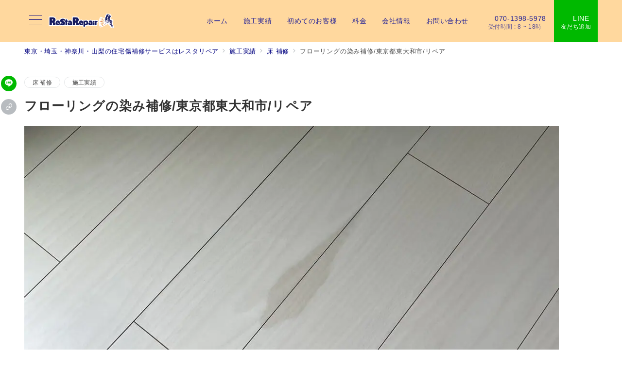

--- FILE ---
content_type: text/css
request_url: https://restarepair.com/wp-content/themes/emanon-premium/style.css?ver=1.7.3
body_size: 219493
content:
@charset "UTF-8";

/*
Theme Name: Emanon Premium
Theme URI: https://wp-emanon.jp/emanon-premium/
Author: 株式会社イノ・コード
Author URI: https://innocord.co.jp/
Description: Emanon Premiumは、CTA機能からランディングページまで様々な集客機能を有したビジネス専用のテーマです。配色設定からレイアウトの変更、フロントページのデザインなどテーマカスタマイズから設定が可能です。
Version: 1.7.3
Tested up to: 6.7
Requires at least: 6.6
License: GNU General Public License v2 or later
License URI: http://www.gnu.org/licenses/gpl-2.0.html
Text Domain: emanon-premium
Tags: one-column, two-columns,left-sidebar, right-sidebar, theme-options, custom-colors, custom-menu, editor-style, featured-images, wide-blocks
*/

/**
 * [Object] Link
 *
 * @since 1.5.8.6
 * @package Emanon Premium
 */
a,
a:hover,
a:visited,
a:active,
a:focus {
  text-decoration: none;
}

.c-link__underline,
.c-link__underline:hover,
.c-link__underline:visited,
.c-link__underline:active,
.c-link__underline:focus {
  text-decoration: underline;
}

a:active,
a:hover {
  outline-width: 0;
}

/**
 * [Object] slick slide
 *
 * @since 1.0.0
 * @package Emanon Premium
 */
.slider-item {
  position: relative;
}

.slick-slider {
  display: block;
  position: relative;
  box-sizing: border-box;
  -webkit-user-select: none;
  -moz-user-select: none;
  -ms-user-select: none;
  user-select: none;
  -webkit-touch-callout: none;
  -khtml-user-select: none;
  -ms-touch-action: pan-y;
  touch-action: pan-y;
  -webkit-tap-highlight-color: transparent;
  overflow: hidden;
  z-index: 1;
}

.slick-list {
  position: relative;
  display: block;
  margin: 0;
  padding: 0;
  overflow: hidden;
  z-index: 1;
}

.slick-list:focus {
  outline: none;
}

.slick-list.dragging {
  cursor: pointer;
  cursor: hand;
}

.slick-arrow {
  position: absolute;
  top: 50%;
  transform: translateY(-50%);
  padding: 0;
  z-index: 1000;
}

.slick-prev,
.slick-next {
  width: 1.45pc;
  height: 1.45pc;
  border-color: #3f5973;
  border-style: solid;
  border-radius: 0;
  border-width: 3px 3px 0 0;
  background-color: transparent;
  transition: all 0.2s ease-in;
  cursor: pointer;
}

.slick-prev {
  transform: rotate(-135deg);
}

.slick-next {
  transform: rotate(45deg);
}

.slick-prev:hover,
.slick-next:hover {
  background: initial;
  opacity: 0.8;
}

.slick-prev:focus,
.slick-next:focus {
  outline: none;
}

.slick-dots {
  margin-top: 16px;
  text-align: center;
}

.slick-dots li {
  display: inline-block;
  margin: 0 4px;
}

.slick-dots button {
  position: relative;
  height: 3px;
  width: 30px;
  line-height: 1;
  padding: 0;
  border: none;
  outline: none;
  border-radius: 3px;
  cursor: pointer;
  vertical-align: middle;
  box-shadow: none;
  text-indent: 100%;
  white-space: nowrap;
  overflow: hidden;
  background-color: #b8bcc0;
  -webkit-transition: all 0.3s ease;
  transition: all 0.3s ease;
}

/**
 * [Foundation] Wordpress widget
 *
 * @since 1.0.0
 * @package Emanon Premium
 */

/* ------ Widget select ------ */
.widget select:not(.post-sort-box__select) {
  width: 100%;
  height: 34px;
  padding-top: 0;
  padding-bottom: 0;
  padding-right: 12px;
  padding-left: 12px;
  color: #828990;
}

/* ------ Widget textwidget  ------ */
.textwidget p {
  margin-top: 8px;
  margin-bottom: 8px;
}

.textwidget p:first-child {
  margin-top: 0;
}

.textwidget p:last-child {
  margin-bottom: 0;
}

/* ------ Widget media gallery  ------ */
.gallery {
  display: flex;
  justify-content: space-between;
}

.gallery-item {
  position: relative;
  height: 100%;
  overflow: hidden;
}

.gallery-item .gallery-icon {
  overflow: hidden;
}

.gallery-item .gallery-icon a img {
  display: inline-block;
  transform: scale(1);
  transition: all 0.3s ease;
  overflow: hidden;
}

.gallery-item .gallery-icon a:hover img {
  transform: scale(1.1);
}

.gallery-item figcaption {
  margin-top: 4px;
  margin-bottom: 8px;
  text-align: center;
  font-size: 0.72727rem;
  color: #484848;
}

/* ------ Widget calendar ------ */
.wp-calendar-table {
  width: 100%;
  text-align: center;
}

.wp-calendar-tabler caption {
  padding-bottom: 4px;
  letter-spacing: 0.04em;
  font-weight: bold;
}

.wp-calendar-table thead th {
  font-weight: 500;
}

.wp-calendar-table th,
.wp-calendar-table td {
  padding: 4px;
  border: solid 1px #e5e7e8;
  font-size: 0.8rem;
}

.wp-calendar-table #today {
  font-weight: bold;
}

.wp-calendar-nav {
  display: flex;
  justify-content: space-between;
}

.wp-calendar-nav-prev a,
.wp-calendar-nav-next a {
  display: block;
  font-size: 0.88889rem;
  transition: all 0.3s ease;
  text-decoration: none;
}

.wp-calendar-nav-next:hover a {
  transform: translateX(4px);
  text-decoration: none;
}

.wp-calendar-nav-prev:hover a {
  transform: translateX(-4px);
  text-decoration: none;
}

/* ------ Widget recent comments ------ */
.widget_recent_comments .recentcomments {
  display: block;
  padding-bottom: 8px;
  transition: all 0.3s ease;
}

.widget_recent_comments .recentcomments:last-child {
  padding-bottom: 0;
}

/* ------ Widget tagcloud posts ------ */
.tagcloud a {
  display: inline-block;
  margin-right: 4px;
  margin-top: 8px;
  margin-bottom: 4px;
  padding-top: 2px;
  padding-bottom: 2px;
  padding-right: 16px;
  padding-left: 16px;
  border-radius: 30px;
  line-height: 1.8;
  transition: all 0.3s ease;
  border: solid 1px #e5e7e8;
  letter-spacing: 0.04em;
  text-decoration: none;
  font-size: 0.72727rem !important;
  color: #484848;
}

.tagcloud a::before {
  margin-right: 4px;
  content: "#";
}

/* ------ Widget nav menu ------ */
.widget_nav_menu .menu-item a {
  display: block;
  position: relative;
  line-height: 1.5;
  padding: 4px;
  text-decoration: none;
  transition: all 0.3s ease;
}

.widget_nav_menu .menu-item a:hover {
  transform: translateX(4px);
}

.widget_nav_menu .menu-item [class^="icon-"] {
  padding-right: 4px;
  font-size: 0.8em;
}

.widget_nav_menu .sub-menu {
  font-size: 0.88889rem;
}

.widget_nav_menu .sub-menu .menu-item {
  border-bottom: none;
  font-size: 0.88889rem;
  opacity: 0.9;
}

.widget_nav_menu .sub-menu .menu-item:last-child {
  padding-bottom: 0;
}

.widget_nav_menu .menu-description {
  padding-left: 8px;
  font-weight: 200;
  opacity: 0.8;
}

/* ------ Widget categories ------ */
.widget_categories .cat-item a {
  display: block;
  position: relative;
  line-height: 32px;
  text-decoration: none;
}

.widget_categories .cat-item a .count {
  position: absolute;
  top: 50%;
  right: 0;
  transform: translateY(-50%);
  line-height: 18px;
  min-width: 20px;
  border: solid 1px #e5e7e8;
  text-align: center;
  transition: all 0.3s ease;
  font-size: 0.66667rem;
  color: #828990;
}

.widget_categories .cat-item > a:hover .count {
  border: solid 1px #b8bcc0;
}

.widget_categories .children .cat-item {
  line-height: 1.8;
  font-size: 0.88889rem;
  opacity: 0.9;
}

.l-footer__inner .widget_categories .cat-item a .count {
  background-color: #e5e7e8;
  color: #333;
}

.l-footer__inner .widget_categories .cat-item > a:hover .count {
  background-color: #b8bcc0;
}

/* ------ Widget archive ------ */
.widget_archive li a {
  display: block;
  position: relative;
  line-height: 32px;
  text-decoration: none;
}

.widget_archive li a .count {
  position: absolute;
  top: 50%;
  right: 0;
  transform: translateY(-50%);
  line-height: 18px;
  min-width: 20px;
  border: solid 1px #e5e7e8;
  text-align: center;
  transition: all 0.3s ease;
  font-size: 0.66667rem;
  color: #828990;
}

.widget_archive li > a:hover .count {
  border: solid 1px #b8bcc0;
}

.l-footer__inner .widget_archive li a .count {
  background-color: #e5e7e8;
  color: #333;
}

.l-footer__inner .widget_archive li > a:hover .count {
  background-color: #b8bcc0;
}

/* ------ Widget recent | Widget pages ------ */
.widget_recent_entries li,
.widget_pages .page_item {
  position: relative;
  margin-bottom: 8px;
}

.widget_recent_entries li:last-child,
.widget_pages .page_item:last-child {
  margin-bottom: 0;
}

.widget_recent_entries li a,
.widget_recent_entries li .post-date,
.widget_pages .page_item a {
  display: block;
  transition: all 0.3s ease;
  text-decoration: none;
}

.widget_recent_entries li a:hover,
.widget_recent_entries li a:hover + .post-date,
.widget_pages .page_item a:hover {
  transform: translateX(4px);
}

.widget_recent_entries .post-date {
  font-size: 0.72727rem;
  color: #828990;
}

.widget_pages .page_item .children:first-child {
  margin-bottom: 8px;
}

.widget_pages .page_item .children .page_item {
  margin-bottom: 0;
  padding-top: 8px;
  padding-bottom: 0;
  padding-left: 12px;
  border-bottom: none;
  font-size: 0.88889rem;
}

/* ------ Widget meta ------ */
.widget_meta li a {
  display: block;
  line-height: 32px;
  transition: all 0.3s ease;
  text-decoration: none;
}

.widget_meta li a:hover {
  transform: translateX(4px);
}

.widget_meta li a::before {
  opacity: 0.7;
}

.widget_meta li a:hover::before {
  visibility: visible;
  left: -14px;
  opacity: 1;
}

/**
 * [Foundation] Wordpress
 *
 * @since 1.0.0
 * @package Emanon Premium
 */

/* Alignments */
.alignleft {
  float: left;
  margin-right: 1rem;
}

.alignright {
  float: right;
  margin-left: 1rem;
}

.aligncenter {
  clear: both;
  display: block;
  margin-left: auto !important;
  margin-right: auto !important;
}

.alignwide {
  clear: both;
}

.alignleft::after,
.alignright::after {
  content: "";
  display: block;
  clear: both;
}

/* Accessibility */
.screen-reader-text {
  position: absolute !important;
  clip: rect(1px, 1px, 1px, 1px);
  height: 1px;
  width: 1px;
  overflow: hidden;
  word-wrap: normal !important;
}

.screen-reader-text:focus {
  clip: auto !important;
  clip-path: none;
  display: block;
  padding: 8px 16px;
  height: auto;
  width: auto;
  line-height: normal;
  border-radius: 3px;
  box-shadow: 0 0 2px 2px rgb(0 0 0 / 0.6);
  text-decoration: none;
  background-color: #f1f1f1;
  color: #21759b;
  z-index: 100000;
  /* Above WP toolbar. */
}

/* Gallery */
.gallery-caption {
  display: block;
  font-size: 0.8rem;
}

/* Comment */
.comment-area {
  margin-top: 48px;
}

.comment-title {
  font-size: 1.14286rem;
  font-weight: bold;
}

.comment-title .icon-bubbles {
  padding-right: 8px;
}

.comment-meta {
  margin: 0 0 16px 0;
}

.comment-meta a {
  text-decoration: none;
  color: #333;
}

.comment-meta cite {
  font-style: normal;
}

.comment-date {
  display: block;
  margin-top: 8px;
  color: #484848;
  font-size: 0.72727rem;
}

.comment-edit {
  text-align: right;
}

.comment-edit-link {
  text-decoration: none;
  font-size: 0.72727rem;
}

.comment-text {
  overflow: hidden;
  font-size: 0.88889rem;
}

.comment-text > :not(h1):not(h2):not(h3):not(h4):not(h5):not(h6) {
  margin-bottom: 32px;
}

.comment-text > h2 {
  margin-top: 56px;
  margin-bottom: 32px;
  line-height: 1.6;
}

.comment-text > h3 {
  margin-top: 48px;
  margin-bottom: 32px;
  line-height: 1.33333;
}

.comment-text > h4 {
  margin-top: 40px;
  margin-bottom: 1.5rem;
  line-height: 1.14286;
}

.comment-text > h5 {
  margin-top: 12px;
  margin-bottom: 12px;
  line-height: 1.14286;
}

.comment-text > h6 {
  margin-top: 12px;
  margin-bottom: 12px;
  line-height: 1.14286;
}

.comment-text ul,
.comment-text ol {
  padding-left: 16px;
}

.comment-text ul {
  list-style: disc;
}

.comment-text ul ul {
  list-style-type: circle;
}

.comment-text ol {
  list-style: decimal;
}

.comment-text li {
  line-height: 2;
}

.comment-text li > ul,
.comment-text li > ol {
  padding-left: 24px;
}

.comment-text dt {
  font-weight: 700;
}

.comment-text dd {
  margin-bottom: 16px;
}

.comment {
  margin-top: 16px;
  padding: 16px 0;
  border-top: 1px solid #e5e7e8;
}

.comment:first-child {
  border-top: none;
}

.comment-author img {
  float: left;
  width: 60px;
  height: 60px;
  margin-right: 24px;
  border-radius: 50%;
}

.comment-reply {
  float: right;
  font-size: 0.72727rem;
}

.comment-reply a,
.comment-reply a:hover {
  text-decoration: none;
  color: #fff;
}

.comment-reply-link {
  padding: 4px 8px;
  border-radius: 3px;
}

.children .comment-author img {
  width: 48px;
  height: 48px;
}

.comment .children {
  position: relative;
  margin: 16px 0 0 20px;
}

.comment .children .comment {
  margin-bottom: 16px;
}

.comment .children .comment::before {
  position: absolute;
  top: 12px;
  left: -20px;
  content: "\e951";
  font-family: "icomoon";
  color: #b8bcc0;
}

.bypostauthor .cite {
  border: 1px solid #b8bcc0;
}

.comment-reply-title {
  font-size: 1rem;
}

.comment-form {
  padding: 16px 0;
}

.comment-form .required {
  font-size: 0.72727rem;
  color: #dc3545;
}

.comment-page-link {
  margin-bottom: 1em;
  padding-bottom: 1em;
  text-align: center;
}

.logged-in-as {
  margin-bottom: 16px;
}

.comment-respond label {
  margin-top: 8px;
  margin-bottom: 8px;
  font-size: 0.72727rem;
}

.comment-notes {
  margin-bottom: 16px;
  font-size: 0.72727rem;
}

.comment-form-cookies-consent {
  margin-bottom: 16px;
  font-size: 0.72727rem;
}

.comment-form-cookies-consent input {
  margin-right: 4px;
}

.comment-form-comment textarea {
  margin-bottom: 16px;
  width: 100%;
  font-size: 1rem;
}

.comment-form input[type="text"],
.comment-form input[type="email"] {
  margin-bottom: 16px;
  width: 100%;
}

.comment-form #siteguard_captcha {
  margin-bottom: 16px;
  width: 15%;
}

.comment-rating {
  margin-bottom: 16px;
}

.comment-rating label {
  margin-right: 4px;
}

/**
 * [Foundation] Wordpress block
 *
 * @since 1.0.0
 * @package Emanon Premium
 */

/* 見出し */
h1.has-background,
h2.has-background,
h3.has-background,
h4.has-background,
h5.has-background,
h6.has-background {
  padding-right: 16px;
  padding-left: 16px;
  padding-top: 8px;
  padding-bottom: 8px;
  border-radius: 3px;
}

/* 段落 */
p.has-background:not([class*="is-style-paragraph__"]) {
  padding-right: 16px;
  padding-left: 16px;
  padding-top: 8px;
  padding-bottom: 8px;
}

/* 区切り */
.wp-block-separator {
  border-top: none;
  border-bottom: none;
}

.wp-block-separator:not(.is-style-dots):not(.is-style-wide):not(.alignwide) {
  left: auto;
  width: 215px;
}

.wp-block-separator.is-style-dots:before {
  padding-left: 1.3em;
}

/* 埋め込み */
.wp-block-embed {
  margin: auto;
  max-width: 100%;
}

.wp-block-embed.alignleft {
  margin-right: 1rem;
}

.wp-block-embed.alignright {
  margin-left: 1rem;
}

.wp-block-embed iframe {
  max-width: 100%;
}

.alignwide.wp-block-embed,
.alignfull.wp-block-embed {
  max-width: 100%;
}

/* タブレット未満 */
@media screen and (max-width: 599px) {
  .wp-block-embed blockquote {
    padding: 0;
  }
}

/* タブレット［小］ */
@media screen and (min-width: 600px) {
  .wp-block-embed[class*="is-type-"]:not(.is-type-wp-embed):not(
      .is-type-video
    ) {
    max-width: 480px;
  }

  .wp-block-embed__wrapper .twitter-tweet {
    max-width: 480px !important;
  }

  .wp-block-embed-wordpres {
    text-align: center;
  }

  .twitter-tweet-rendered {
    margin-right: auto !important;
    margin-left: auto !important;
  }
}

/* iframeのaspect比率 */
.wp-embed-aspect-4-3 .wp-block-embed__wrapper {
  position: relative;
  width: 100%;
  height: 0;
  padding-bottom: 56.25%;
}

.wp-embed-aspect-16-9 .wp-block-embed__wrapper {
  position: relative;
  width: 100%;
  height: 0;
  padding-bottom: 56.25%;
}

.wp-embed-aspect-9-16 .wp-block-embed__wrapper {
  position: relative;
  width: 100%;
  height: 0;
  padding-bottom: 75%;
}

.wp-block-embed-slideshare.wp-embed-aspect-1-1 .wp-block-embed__wrapper {
  position: relative;
  width: 100%;
  height: 0;
  padding-bottom: 56.25%;
}

.wp-embed-aspect-4-3 .wp-block-embed__wrapper iframe,
.wp-embed-aspect-9-16 .wp-block-embed__wrapper iframe,
.wp-embed-aspect-16-9 .wp-block-embed__wrapper iframe,
.wp-block-embed-slideshare.wp-embed-aspect-1-1 .wp-block-embed__wrapper iframe {
  position: absolute;
  top: 0;
  left: 0;
  width: 100%;
  height: 100%;
}

/* 検索*/
.wp-block-search .wp-block-search__label {
  display: block;
  margin-bottom: 8px;
  letter-spacing: 0.1em;
  font-size: 0.88889rem;
}

.wp-block-search .wp-block-search__input {
  height: 32px;
  outline: 0;
}

.wp-block-search .wp-block-search__button {
  padding: 0;
  letter-spacing: 0.1em;
  font-size: 0.72727rem;
  border: 1px solid #b8bcc0;
  box-shadow: none;
  width: 60px;
}

.wp-block-search .wp-block-search__button svg {
  transform: rotateY(180deg);
  height: 22px;
}

.wp-block-search__button-outside .wp-block-search__input {
  border-radius: 3px;
  background-color: #fff;
  border: 1px solid #b8bcc0;
}

.wp-block-search__button-outside .wp-block-search__button {
  position: relative;
  height: 32px;
  border-radius: 3px;
  transition: all 0.2s ease-in;
}

.wp-block-search.wp-block-search__button-inside
  .wp-block-search__inside-wrapper {
  padding: 4px;
  border-radius: 3px;
  background-color: #fff;
  border: 1px solid #b8bcc0;
}

.wp-block-search.wp-block-search__button-inside
  .wp-block-search__inside-wrapper
  .wp-block-search__input {
  border-radius: 0;
  border: none;
}

.wp-block-search__button-inside .wp-block-search__button {
  border-radius: 3px;
}

/* コード */
.wp-block-code {
  padding: 16px;
  background-color: #eeeff0;
  border: 1px solid #e5e7e8;
  border-radius: 3px;
  line-height: 1.8;
  font-size: 0.88889rem;
  color: #484848;
  overflow: auto;
}

/* カバー */
.wp-block-cover__inner-container > :first-child {
  margin-top: 0;
}

.wp-block-cover__inner-container > * {
  margin-top: 16px;
}

.wp-block-cover__inner-container > h1,
.wp-block-cover__inner-container > h2,
.wp-block-cover__inner-container > h3,
.wp-block-cover__inner-container > h4,
.wp-block-cover__inner-container > h5,
.wp-block-cover__inner-container > h6 {
  margin-top: 16px;
}

/* プルクオート */
.wp-block-pullquote {
  position: relative;
  margin-left: 16px;
  margin-right: 16px;
  margin-bottom: 0 !important;
  padding: 0 !important;
}

.wp-block-pullquote p {
  line-height: 1.8;
  font-size: 0.88889rem !important;
}

.wp-block-pullquote cite {
  text-align: center;
}

.wp-block-pullquote blockquote::before {
  content: "\e937";
  position: absolute;
  top: 6px;
  left: 14px;
  font-family: "icomoon";
  font-size: 0.88889rem;
  color: #828990;
}

.wp-block-pullquote blockquote::after {
  content: "\e936";
  position: absolute;
  right: 6px;
  bottom: 14px;
  font-family: "icomoon";
  font-size: 0.88889rem;
  color: #828990;
}

.wp-block-pullquote.is-style-default {
  border-top: 2px solid #e5e7e8;
  border-bottom: 2px solid #e5e7e8;
  text-align: left;
}

.wp-block-pullquote.is-style-solid-color {
  background-color: #f8f8f8;
  text-align: left;
}

.wp-block-pullquote.is-style-solid-color blockquote {
  max-width: 100%;
}

/* 引用 */
.wp-block-quote {
  margin-left: 8px;
  margin-right: 8px;
  margin-bottom: 0;
  padding-top: 24px;
  padding-bottom: 24px;
  padding-right: 32px;
  padding-left: 32px;
  background-color: #f8f8f8;
  border-radius: 3px;
}

.wp-block-quote::before {
  content: "\e937";
  position: absolute;
  top: 6px;
  left: 14px;
  font-family: "icomoon";
  font-size: 0.88889rem;
  color: #828990;
}

@media screen and (min-width: 600px) {
  .wp-block-quote {
    margin-left: 16px;
    margin-right: 16px;
  }
}

/* 整形済みテキスト */
.wp-block-preformatted {
  margin-left: 8px;
  margin-right: 8px;
  margin-bottom: 0;
  padding-top: 24px;
  padding-bottom: 24px;
  padding-right: 32px;
  padding-left: 32px;
  background-color: #f8f8f8;
  border: solid 1px #e5e7e8;
  border-radius: 3px;
  font-size: 0.88889rem;
}

@media screen and (min-width: 600px) {
  .wp-block-preformatted {
    margin-left: 16px;
    margin-right: 16px;
  }
}

/* 画像 */
.wp-block-image {
  margin-bottom: 0 !important;
  text-align: center;
}

.wp-block-image::after {
  content: "";
  display: block;
  clear: both;
}

.wp-block-image.alignleft {
  float: left;
  margin: 0.5em 1em 0.5em 0 !important;
}

.wp-block-image.alignright {
  float: right;
  margin: 0.5em 0 0.5em 1em !important;
}

.wp-block-image.aligncenter {
  margin-left: auto;
  margin-right: auto;
}

/* テーブルブロック */
.article-body > .wp-block-table {
  margin: 40px 0 0;
}

.wp-block-table td,
.wp-block-table th,
.wp-block-table tr {
  border-color: #b8bcc0;
}

/* キャプション */
.wp-block-image figcaption,
.wp-block-video figcaption,
.wp-block-table figcaption {
  margin-top: 4px;
  margin-bottom: 8px;
  text-align: center;
  font-size: 0.72727rem;
  color: #484848;
}

/* ファイル */
.wp-block-file .wp-block-file__button {
  position: relative;
  display: inline-block;
  padding-top: 6px;
  padding-bottom: 6px;
  padding-right: 24px;
  padding-left: 24px;
  text-align: center;
  letter-spacing: 0.04em;
  cursor: pointer;
  transition: all 0.3s ease;
}

.wp-block-file .wp-block-file__button::before {
  display: inline-block;
  content: "\e95c";
  font-family: "icomoon";
  margin-right: 0.5em;
}

.wp-block-file > a:not(.wp-block-file__button) {
  text-decoration: underline;
  transition: all 0.3s ease;
}

/* メディアとテキスト */
.wp-block-media-text .wp-block-media-text__content {
  padding-left: 16px;
  padding-right: 0;
}

.wp-block-media-text.has-background .wp-block-media-text__content {
  padding-top: 16px;
  padding-bottom: 16px;
  padding-right: 16px;
}

.wp-block-media-text.has-media-on-the-right .wp-block-media-text__content {
  padding-left: 0;
  padding-right: 16px;
}

.wp-block-media-text.has-background.has-media-on-the-right
  .wp-block-media-text__content {
  padding-left: 16px;
}

@media screen and (max-width: 600px) {
  .wp-block-media-text:not(.has-background).is-stacked-on-mobile
    .wp-block-media-text__content {
    padding-top: 16px;
    padding-bottom: 16px;
    padding-left: 0;
    padding-right: 0;
  }
}

.wp-block-media-text__content > :first-child {
  margin-top: 0;
}

.wp-block-media-text__content > * {
  margin-top: 16px;
}

.wp-block-media-text__content > h1,
.wp-block-media-text__content > h2,
.wp-block-media-text__content > h3,
.wp-block-media-text__content > h4,
.wp-block-media-text__content > h5,
.wp-block-media-text__content > h6 {
  margin-top: 16px;
}

@media screen and (max-width: 600px) {
  .wp-block-media-text h1,
  .wp-block-media-text h2,
  .wp-block-media-text h3,
  .wp-block-media-text h4 {
    font-size: 1rem;
  }
}

/* 最新の投稿 */
.wp-block-latest-posts li {
  margin-bottom: 8px;
}

.wp-block-latest-posts li:last-child {
  margin-bottom: 0;
}

.wp-block-latest-posts.is-grid li {
  margin-right: 0;
  margin-left: 0;
  margin-top: 0;
  margin-bottom: 8px;
}

.wp-block-latest-posts.is-grid li:last-child {
  margin-bottom: 0;
}

@media screen and (min-width: 600px) {
  .wp-block-latest-posts.is-grid li {
    margin-right: 16px;
    margin-left: 0;
    margin-bottom: 16px;
  }

  .wp-block-latest-posts.columns-2 li:nth-of-type(2n),
  .wp-block-latest-posts.columns-3 li:nth-of-type(3n),
  .wp-block-latest-posts.columns-4 li:nth-of-type(4n),
  .wp-block-latest-posts.columns-5 li:nth-of-type(5n),
  .wp-block-latest-posts.columns-6 li:nth-of-type(6n) {
    margin-right: 0;
  }

  .wp-block-latest-posts.is-grid {
    margin-right: -16px !important;
  }
}

.wp-block-latest-posts a {
  display: block;
  transition: all 0.3s ease;
  text-decoration: none;
}

.wp-block-latest-posts__post-title {
  position: relative;
  margin-bottom: 4px;
  line-height: 1.5;
  letter-spacing: 0.04em;
  font-size: 0.88889rem;
  color: #333;
}

.wp-block-latest-posts.is-grid .wp-block-latest-posts__post-title {
  margin-top: 8px;
  margin-bottom: 16px;
}

.wp-block-latest-posts__featured-image {
  margin-bottom: 8px;
  overflow: hidden;
}

.wp-block-latest-posts__featured-image:last-child {
  margin-bottom: 0;
}

.wp-block-latest-posts__featured-image img {
  transform: scale(1);
  transition: all 0.3s ease;
  vertical-align: bottom;
}

.wp-block-latest-posts__list
  li:hover
  .wp-block-latest-posts__featured-image
  img {
  transform: scale(1.1);
}

.wp-block-latest-posts__post-author,
.wp-block-latest-posts__post-date {
  letter-spacing: 0.04em;
  font-size: 0.72727rem;
  color: #828990;
}

.wp-block-latest-posts__post-excerpt {
  margin-top: 4px;
  margin-bottom: 0;
  line-height: 1.5;
  font-size: 0.72727rem;
  color: #484848;
}

/* クエリーループ */
.wp-block-post-template li {
  list-style: none;
}

.wp-block-post a:not(:hover) {
  color: inherit;
}

.wp-block-post-featured-image {
  position: relative;
  overflow: hidden;
}

.wp-block-post-featured-image img {
  display: inline-block;
  transform: scale(1);
  transition: all 0.3s ease;
  vertical-align: bottom;
}

.wp-block-post:hover .wp-block-post-featured-image img {
  transform: scale(1.1);
}

.wp-block-post-title {
  margin-bottom: 4px;
}

.wp-block-post-date {
  margin-bottom: 4px;
  letter-spacing: 0.04em;
  font-size: 0.72727rem;
  color: #828990;
}

.has-background.wp-block-post-date {
  display: inline-block;
  padding: 2px 4px;
  border-radius: 4px;
}

.wp-block-post-excerpt__excerpt {
  margin-top: 12px;
  line-height: 1.5;
  font-size: 0.72727rem;
  color: #484848;
}

.wp-block-post-excerpt__more-text {
  margin-top: 16px;
  font-size: 0.72727rem;
}

.wp-block-post-excerpt__more-text::after {
  position: relative;
  content: "\e94c";
  left: 1rem;
  font-family: "icomoon";
  transition: all 0.3s ease;
}

.wp-block-post-excerpt__more-text:hover::after {
  left: 1.16rem;
}

.wp-block-query-pagination {
  margin-top: 16px;
}

.wp-block-query-pagination-previous,
.wp-block-query-pagination-next {
  font-size: 0.72727rem;
  color: #484848;
}

.wp-block-query-pagination-previous-arrow {
  position: relative;
  left: 0;
  transition: all 0.2s ease-in;
}

.wp-block-query-pagination-next-arrow {
  position: relative;
  right: 0;
  transition: all 0.2s ease-in;
}

.wp-block-query-pagination-previous:hover
  .wp-block-query-pagination-previous-arrow {
  left: -0.7ch;
  transition: all 0.2s ease-in;
}

.wp-block-query-pagination-next:hover .wp-block-query-pagination-next-arrow {
  right: -0.7ch;
  transition: all 0.2s ease-in;
}

/* カラムレイアウト */
.wp-block-columns {
  margin-bottom: 0;
}

.wp-block-column.is-vertically-aligned-top,
.wp-block-column.is-vertically-aligned-center {
  margin-top: 0;
}

/* RSS */
.wp-block-rss__item:not(:last-child) {
  margin-bottom: 12px;
}

.wp-block-rss__item-title a {
  display: block;
  transition: all 0.3s ease;
  text-decoration: none;
}

.wp-block-rss__item-author,
.wp-block-rss__item-publish-date {
  margin-top: 4px;
  letter-spacing: 0.04em;
  font-size: 0.72727rem;
  color: #828990;
}

.wp-block-rss__item-excerpt {
  margin-top: 8px;
  font-size: 0.88889rem;
  color: #484848;
}

/* タグ */
.wp-block-tag-cloud .tag-cloud-link {
  display: inline-block;
  margin-right: 4px;
  margin-top: 4px;
  margin-bottom: 4px;
}

.wp-block-tag-cloud a,
.wp-block-tag-cloud.is-style-outline a {
  display: block;
  padding-top: 2px;
  padding-bottom: 2px;
  padding-right: 16px;
  padding-left: 16px;
  border-radius: 25px;
  line-height: 1.8;
  transition: all 0.3s ease;
  letter-spacing: 0.02em;
  text-decoration: none !important;
  font-size: 0.8rem;
  color: #828990;
}

.wp-block-tag-cloud a {
  border: solid 1px #e5e7e8;
  text-decoration: none;
}

.wp-block-tag-cloud.is-style-outline a {
  border: solid 2px #e5e7e8;
  text-decoration: none;
}

.wp-block-tag-cloud .tag-cloud-link::before {
  margin-right: 2px;
  content: "#";
}

/* コメント一覧 */
.wp-block-latest-comments__comment {
  position: relative;
  display: block;
  padding-bottom: 8px;
  line-height: 1.4;
  transition: all 0.3s ease;
}

.wp-block-latest-comments__comment:last-child {
  padding-bottom: 0;
}

.wp-block-latest-comments__comment-date {
  display: block;
  letter-spacing: 0.04em;
  font-size: 0.72727rem;
  color: #828990;
}

/* カテゴリー アーカイブ */
.wp-block-categories li,
.wp-block-archives li {
  list-style-type: none;
}

.wp-block-categories .children {
  list-style-type: circle !important;
}

.wp-block-categories .children .cat-item {
  font-size: 0.88889rem;
  opacity: 0.9;
}

.wp-block-categories li a,
.wp-block-archives li a {
  position: relative;
  display: block;
  line-height: 1.5;
  padding: 4px;
  transition: all 0.3s ease;
  text-decoration: none;
}

.wp-block-categories li a .count,
.wp-block-archives li a .count {
  position: absolute;
  top: 50%;
  right: 0;
  transform: translateY(-50%);
  line-height: 18px;
  width: 20px;
  border: solid 1px #828990;
  text-align: center;
  font-size: 0.66667rem;
  color: #828990;
}

.wp-block-categories li a:hover .count,
.wp-block-archives li a:hover .count {
  border: solid 1px #b8bcc0;
}

.l-footer__inner .wp-block-categories li a .count,
.l-footer__inner .wp-block-archives li a .count {
  background-color: #e5e7e8;
  color: #333;
}

.l-footer__inner .wp-block-categories li a:hover .count,
.l-footer__inner .wp-block-archives li a:hover .count {
  background-color: #b8bcc0;
}

/* タブレット未満 */
@media screen and (max-width: 599px) {
  .wp-block-buttons .wp-block-button {
    display: block;
    margin-right: 0;
    margin-bottom: 16px;
  }
}

.wp-block-button__link {
  position: relative;
  padding-top: calc(0.5em + 2px);
  padding-bottom: calc(0.5em + 2px);
  line-height: 1.5;
  text-decoration: none;
  text-align: center;
  letter-spacing: 0.04em;
  font-size: 0.88889rem;
  cursor: pointer;
  transition: all 0.3s ease;
}

.wp-block-button__link:hover {
  opacity: 0.8;
}

.wp-block-button__link:hover:not(.has-background) {
  color: #fff !important;
}

/* 幅狭・幅広 */
.page .one-col .alignwide,
.single .one-col .alignwide,
.single-sales .alignwide,
.archive .one-col .alignwide,
.c-section-widget .narrow,
.c-section-widget .alignwide {
  position: relative;
  max-width: 100vw;
}

/* 全幅 */
.single .one-col .alignfull,
.page .one-col .alignfull,
.single-sales .alignfull,
.archive .one-col .alignfull,
.c-section-widget .alignfull {
  position: relative;
  left: calc(50% - 50vw);
  width: 100vw;
  max-width: 100vw;
}

@media screen and (min-width: 1200px) {
  .single.is-fixed-sidebar-menu .one-col .alignfull,
  .page.is-fixed-sidebar-menu .one-col .alignfull,
  .single-sales.is-fixed-sidebar-menu .alignfull,
  .archive.is-fixed-sidebar-menu .one-col .alignfull {
    left: calc(50% - 50vw + 50px);
  }
}

.l-content-widget:has(.alignfull) {
  width: 100vw;
}

@media screen and (min-width: 600px) {
  /* セクション「幅狭」 */
  .c-section-widget .narrow {
    left: calc(50% - 284px);
    width: calc(600px - 32px);
  }

  /* 投稿ページ・固定ページ ・セールス 1カラム「幅広」 */
  .page .one-col [class^="paragraph__normal"] .alignwide,
  .single .one-col [class^="paragraph__normal"] .alignwide,
  .single-sales [class^="paragraph__normal"] .alignwide {
    left: calc(50% - 50vw);
    width: 100vw;
    padding-right: 16px;
    padding-left: 16px;
  }

  /* 狭幅［ボーダー］「幅広」 */
  .page .one-col [class^="paragraph__narrow--border"] .alignwide,
  .single .one-col [class^="paragraph__narrow--border"] .alignwide,
  .single-sales [class^="paragraph__narrow--border"] .alignwide {
    left: calc(50% - 50vw);
    width: 100vw;
    padding-right: 16px;
    padding-left: 16px;
  }
}

/* タブレット［中］ */
@media screen and (min-width: 768px) {
  /* セクション「幅狭」 */
  .c-section-widget .narrow {
    left: calc(50% - 368px);
    width: calc(768px - 32px);
  }

  /* 投稿ページ・固定ページ ・セールス 1カラム「幅広」 */
  .page .one-col [class^="paragraph__normal"] .alignwide,
  .single .one-col [class^="paragraph__normal"] .alignwide,
  .single-sales [class^="paragraph__normal"] .alignwide {
    left: calc(50% - 368px);
    width: calc(768px - 32px);
  }

  /* 狭幅［ボーダー］ */
  .page .one-col [class^="paragraph__narrow--border"] .alignwide,
  .single .one-col [class^="paragraph__narrow--border"] .alignwide,
  .single-sales [class^="paragraph__narrow--border"] .alignwide {
    left: calc(50% - 368px);
    width: calc(768px - 32px);
  }
}

/* タブレット［大］・PC［ノート］ */
@media screen and (min-width: 960px) {
  /* フロントページ 「幅広」 */
  .c-section-widget .alignwide,
  .home .one-col .alignwide {
    left: calc(50% - min(calc(40vw), 580px));
    width: min(calc(80vw), 1160px);
  }

  /* 投稿ページ・固定ページ ・セールス 1カラム「幅広」 */
  .page .one-col [class^="paragraph__normal"] .alignwide,
  .single .one-col [class^="paragraph__normal"] .alignwide,
  .single-sales [class^="paragraph__normal"] .alignwide {
    left: calc(50% - var(--ep-one-col-content-width, 1180px) / 2);
    width: var(--ep-one-col-content-width, 1180px);
  }

  /* 狭幅［ボーダー］ */
  .page .one-col [class^="paragraph__narrow--border"] .alignwide,
  .single .one-col [class^="paragraph__narrow--border"] .alignwide,
  .single-sales [class^="paragraph__narrow--border"] .alignwide {
    left: calc(50% - var(--ep-one-col-content-width, 1180px) / 2);
    width: var(--ep-one-col-content-width, 1180px);
  }
}

/* PC */
@media screen and (min-width: 1200px) {
  /* フロントページ 狭幅 */
  .c-section-widget .alignwide,
  .home .one-col .alignwide {
    left: calc(50% - min(calc(40vw), 650px));
    width: min(calc(80vw), 1300px);
  }
}

/**
 * [Layout] footer
 *
 * @since 1.0.0
 * @package Emanon Premium
 */

.l-footer {
  position: relative;
  margin-top: auto;
  overflow: hidden;
}

.l-footer__inner {
  position: relative;
  padding-top: 24px;
  padding-bottom: 24px;
  z-index: 100;
}

.l-footer__inner.is-footer-custom {
  padding-top: 0;
  padding-bottom: 0;
}

.l-footer__inner a {
  text-decoration: none;
}

.l-footer__inner .sidebar-icon-menu .icon-menu li {
  background-color: initial;
}

.fixed-footer__padding--s {
  padding-bottom: 38px;
  margin-bottom: calc(env(safe-area-inset-bottom) * 0.2);
}

.fixed-footer__padding--m {
  padding-bottom: 48px;
  margin-bottom: calc(env(safe-area-inset-bottom) * 0.5);
}

.fixed-footer__padding--l {
  padding-bottom: 88px;
  margin-bottom: calc(env(safe-area-inset-bottom) * 0.5);
}

@media screen and (min-width: 600px) {
  .fixed-footer__padding--s,
  .fixed-footer__padding--m,
  .fixed-footer__padding--l {
    padding-bottom: 0;
    margin-bottom: calc(env(safe-area-inset-bottom) * 0);
  }
}

.l-footer .widget {
  font-size: 0.88889rem;
}

.l-footer .widget > h1,
.l-footer .widget > h2,
.l-footer .widget > h3,
.l-footer .widget > h4,
.l-footer .widget > h5,
.l-footer .widget > h6,
.footer-widget__title {
  position: relative;
  margin-bottom: 24px;
  line-height: 1.25;
  letter-spacing: 0.04em;
}

.footer-stripe-border-bottom .footer-widget__title {
  margin-bottom: 32px;
}

.footer-center .footer-widget__title {
  text-align: center;
}

.footer-border .footer-widget__title {
  padding: 8px;
}

.footer-border-radius .footer-widget__title {
  padding: 8px;
  border-radius: 3px;
}

.footer-border-left .footer-widget__title {
  padding: 0 0 0 8px;
}

.footer-bg-color .footer-widget__title {
  padding: 8px;
}

.footer-bg-color-radius .footer-widget__title {
  padding: 8px;
  border-radius: 3px;
}

.footer-speech-bubble .footer-widget__title {
  position: relative;
  padding-top: 8px;
  padding-bottom: 8px;
  padding-right: 12px;
  padding-left: 12px;
  border-radius: 3px;
}

.footer-speech-bubble .footer-widget__title::after {
  content: "";
  position: absolute;
  bottom: -8px;
  left: 24px;
  width: 16px;
  height: 16px;
  background: inherit;
  transform: rotate(45deg);
}

.footer-center.footer-speech-bubble .footer-widget__title::after {
  top: 100%;
  left: 45%;
}

.footer-border-bottom .footer-widget__title {
  padding-top: 8px;
  padding-bottom: 8px;
}

.footer-stripe-border-bottom .footer-widget__title::before {
  content: "";
  position: absolute;
  left: 0;
  bottom: -12px;
  width: 100%;
  height: 2px;
}

.footer-shortborder-bottom .footer-widget__title::after {
  content: "";
  display: block;
  margin-top: 8px;
  width: 40px;
  height: 2px;
}

.footer-center.footer-shortborder-bottom .footer-widget__title::after {
  margin: 8px auto 0;
}

.footer-lines-on-sides .footer-widget__title {
  display: flex;
  justify-content: center;
  align-items: center;
  text-align: center;
}

.footer-lines-on-sides .footer-widget__title::before {
  content: "";
  margin: 0 16px 0 0;
  flex: 1 0 0;
}

.footer-lines-on-sides .footer-widget__title::after {
  content: "";
  margin: 0 0 0 16px;
  flex: 1 0 0;
}

.footer-lines-on-right .footer-widget__title {
  display: flex;
  justify-content: center;
  align-items: center;
  text-align: left;
  flex: 1 0 0;
}

.footer-lines-on-right .footer-widget__title::after {
  content: "";
  margin: 0 0 0 16px;
  flex: 1 0 0;
}

.footer-menu__inner {
  padding-top: 12px;
  padding-bottom: 12px;
  text-align: center;
}

@media screen and (min-width: 600px) {
  .footer-menu__inner.is-footer-menu-left {
    text-align: left;
  }

  .footer-menu__inner.is-footer-menu-center {
    text-align: center;
  }

  .footer-menu__inner.is-footer-menu-right {
    text-align: right;
  }
}

.footer-menu li {
  position: relative;
  display: inline-block;
  margin-right: 8px;
  margin-left: 8px;
  padding-bottom: 8px;
  letter-spacing: 0.04em;
  font-size: 0.8rem;
}

.footer-menu li:last-child {
  padding-bottom: 0;
}

@media screen and (min-width: 600px) {
  .footer-menu li {
    padding-bottom: 0;
  }
}

.footer-menu li [class^="icon-"] {
  margin-right: 4px;
}

.footer-menu li a::after {
  content: "";
  position: absolute;
  top: 100%;
  left: 0;
  width: 100%;
  height: 1px;
  transform: translateY(1px);
  transition: all 0.3s ease;
  opacity: 0;
}

.footer-menu li a:hover::after {
  transform: translateY(-3px);
  opacity: 1;
}

.footer-menu .menu-description {
  display: block;
  line-height: 1.2;
  font-weight: 200;
  opacity: 0.8;
}

.site-copyright {
  position: relative;
  padding-top: 16px;
  padding-bottom: 16px;
  line-height: 1.5;
  letter-spacing: 0.04em;
  text-align: center;
  z-index: 100;
}

.site-copyright a {
  text-decoration: none;
}

.l-footer .site-copyright .widget {
  margin-top: 8px;
  margin-bottom: 16px;
}

.copyright-widget__title {
  position: relative;
  margin-bottom: 8px;
  line-height: 1.25;
  letter-spacing: 0.04em;
  font-size: 0.88889rem;
  font-weight: normal;
}

@media screen and (min-width: 600px) {
  [class*="fixed-footer__margin--"] {
    margin-bottom: 0;
  }
}

.footer-overlay {
  position: absolute;
  top: 0;
  left: 0;
  right: 0;
  bottom: 0;
}

.footer-video-mp4 {
  position: absolute;
  top: 50%;
  left: 50%;
  width: auto;
  height: 100%;
  transform: translate(-50%, -50%);
}

@media screen and (min-width: 600px) {
  .footer-video-mp4 {
    left: 0;
    width: 100vw;
    height: auto;
    transform: translateY(-50%);
  }
}

.footer-background-image {
  position: absolute;
  top: 0;
  right: 0;
  bottom: 0;
  left: 0;
  background-size: cover;
  background-position: 50% 50%;
  background-repeat: no-repeat;
}

.fixed-sidebar-menu {
  display: none;
}

@media screen and (min-width: 1200px) {
  .is-fixed-sidebar-menu {
    margin-left: 100px;
  }

  .is-fixed-sidebar-menu .drawer-menu.is-slide.is-active {
    transform: translateX(100px);
  }

  .is-fixed-sidebar-menu .drawer-overlay {
    left: 100px;
  }

  .fixed-sidebar-menu {
    position: fixed;
    top: 0;
    left: 0;
    display: flex;
    flex-direction: column;
    align-items: center;
    width: 100px;
    height: 100%;
    transition: all 0.3s ease;
    z-index: 999;
  }

  .fixed-sidebar-menu__inner {
    display: flex;
    flex-direction: column;
    justify-content: space-between;
    flex-wrap: nowrap;
    align-items: center;
    width: 100%;
    height: 100%;
    cursor: pointer;
  }

  .fixed-sidebar-menu.has-fixed-sidebar-menu-cta {
    padding-bottom: 220px;
  }

  .fixed-sidebar-menu .hamburger-menu {
    position: relative;
  }

  .fixed-sidebar-menu
    .hamburger-menu:hover
    .hamburger-menu-trigger
    span:nth-of-type(1),
  .is-drawer-open
    .fixed-sidebar-menu
    .hamburger-menu
    .hamburger-menu-trigger
    span:nth-of-type(1) {
    transform: translate(0, 9px) rotate(-45deg);
  }

  .fixed-sidebar-menu
    .hamburger-menu:hover
    .hamburger-menu-trigger
    span:nth-of-type(2),
  .is-drawer-open
    .fixed-sidebar-menu
    .hamburger-menu
    .hamburger-menu-trigger
    span:nth-of-type(2) {
    opacity: 0;
  }

  .fixed-sidebar-menu
    .hamburger-menu:hover
    .hamburger-menu-trigger
    span:nth-of-type(3),
  .is-drawer-open
    .fixed-sidebar-menu
    .hamburger-menu
    .hamburger-menu-trigger
    span:nth-of-type(3) {
    transform: translate(0, -8px) rotate(45deg);
  }

  .fixed-sidebar-menu-sns {
    width: 100%;
    list-style: none;
  }

  .fixed-sidebar-menu-sns__item:not(:last-child) {
    margin-bottom: 12px;
  }

  .fixed-sidebar-menu:not(.has-fixed-sidebar-menu-cta)
    .fixed-sidebar-menu-sns__item:last-child {
    margin-bottom: 46px;
  }

  .fixed-sidebar-menu-sns__item a {
    font-size: 1.14286rem;
    text-decoration: none;
  }

  .fixed-sidebar-menu-cta {
    position: fixed;
    bottom: 0;
    left: 0;
    pointer-events: auto;
    cursor: pointer;
    width: 100px;
    max-height: 240px;
    text-decoration: none;
    z-index: 999;
  }

  .fixed-sidebar-menu-cta a {
    display: flex;
    align-items: center;
    justify-content: center;
    width: 100%;
    padding-top: 24px;
    padding-bottom: 24px;
    -webkit-writing-mode: vertical-rl;
    writing-mode: vertical-rl;
    transition: all 0.3s ease;
    text-decoration: none;
    letter-spacing: 0.1em;
    font-size: 1.14286rem;
  }

  .fixed-sidebar-menu-cta [class*="icon-"] {
    margin-bottom: 4px;
  }
}

/**
 * [Layout] post pgae
 *
 * @since 1.0.0
 * @package Emanon Premium
 */

.u-row.one-col,
.u-row.two-l-col,
.u-row.two-r-col,
.u-row.three-col {
  flex-direction: column;
}

.two-l-col .l-content__main,
.two-r-col .l-content__main,
.three-col .l-content__main {
  width: 100%;
}

@media screen and (min-width: 960px) {
  .u-row.two-r-col,
  .u-row.three-col {
    flex-direction: row;
  }

  .u-row.two-l-col {
    flex-direction: row-reverse;
  }

  .two-l-col .l-content__main {
    padding-left: 32px;
    width: calc(100% - var(--ep-sidebar-width));
  }

  .two-r-col .l-content__main {
    padding-right: 32px;
    width: calc(100% - var(--ep-sidebar-width));
  }

  .three-col .l-content__main {
    padding-left: 32px;
    padding-right: 32px;
    width: calc(100% - var(--ep-sidebar-width));
  }
}

@media screen and (min-width: 1200px) {
  .two-l-col .l-content__main {
    padding-left: 80px;
  }

  .two-r-col .l-content__main {
    padding-right: 80px;
  }

  .three-col .l-content__main {
    width: calc(100% - var(--ep-sidebar-width) - var(--ep-sidebar-left-width));
  }
}

/**
 * [Layout] sidebar
 *
 * @since 1.0.0
 * @package Emanon Premium
 */

.sidebar {
  position: relative;
  margin-top: 32px;
  width: 100%;
}

.sidebar a {
  text-decoration: none;
}

@media screen and (min-width: 960px) {
  .sidebar {
    margin-top: 0;
    min-width: var(--ep-sidebar-width);
    max-width: var(--ep-sidebar-width);
  }

  .sidebar.is-three-col {
    min-width: var(--ep-sidebar-left-width);
    max-width: var(--ep-sidebar-left-width);
  }
}

.sidebar [class^="l-content"] {
  width: 100%;
  overflow: hidden;
}

.sidebar .widget {
  margin-bottom: 24px;
  font-size: 0.88889rem;
  width: 100%;
}

z .sidebar .widget:last-child {
  margin-bottom: 0;
}

.sidebar .widget [class*="wp-block-"]:not([class*="wp-block-search"]) {
  width: 100%;
}

.sidebar .is-layout-flow > * + * {
  margin-block-start: 8px;
}

.sidebar .wp-block-group.is-vertical.is-layout-flex {
  gap: 16px;
}

.sidebar-sticky {
  position: -webkit-sticky;
  position: sticky;
  top: 8px;
  font-size: 0.88889rem;
}

.sidebar-sticky.sticky-menu {
  top: 72px;
}

.sidebar-padding > .widget,
.sidebar-padding .sidebar-sticky > .widget {
  padding: 16px;
  background-color: #fff;
}

.sidebar-padding-border > .widget,
.sidebar-padding-border .sidebar-sticky > .widget {
  padding: 16px;
  background-color: #fff;
  border: 1px solid #e5e7e8;
}

.sidebar-padding-radius > .widget,
.sidebar-padding-radius .sidebar-sticky > .widget {
  padding: 16px;
  background-color: #fff;
  border-radius: 3px;
}

.sidebar-padding-border-radius > .widget,
.sidebar-padding-border-radius .sidebar-sticky > .widget {
  padding: 16px;
  background-color: #fff;
  border: 1px solid #e5e7e8;
  border-radius: 3px;
}

.sidebar-padding .is-three-col .sidebar-sticky > .widget,
.sidebar-padding-border .sidebar-sticky > .widget,
.sidebar-padding-border-radius .sidebar-sticky > .widget {
  padding: 12px;
}

.sidebar-widget__title,
.sidebar .widgettitle,
.sidebar .wp-block-heading,
.sidebar .wp-block-group > h2,
.sidebar .wp-block-group > h3,
.sidebar .widget_block > h2,
.sidebar .widget_block > h3 {
  position: relative;
  margin-bottom: 4px;
  width: 100%;
  line-height: 1.25;
  letter-spacing: 0.04em;
  font-size: 1rem;
}

.sidebar-left .sidebar-widget__title,
.sidebar-left .widgettitle,
.sidebar-left .wp-block-heading,
.sidebar-left .wp-block-group > h2,
.sidebar-left .wp-block-group > h3,
.sidebar-left .widget_block > h2,
.sidebar-left .widget_block > h3 {
  text-align: left;
}

.sidebar-center .sidebar-widget__title,
.sidebar-center .widgettitle,
.sidebar-center .wp-block-heading,
.sidebar-center .wp-block-group > h2,
.sidebar-center .wp-block-group > h3,
.sidebar-center .widget_block > h2,
.sidebar-center .widget_block > h3 {
  text-align: center;
}

.sidebar-border .sidebar-widget__title,
.sidebar-border .widgettitle,
.sidebar-border .wp-block-heading,
.sidebar-border .wp-block-group > h2,
.sidebar-border .wp-block-group > h3,
.sidebar-border .widget_block > h2,
.sidebar-border .widget_block > h3 {
  padding: 8px;
}

.sidebar-border-radius .sidebar-widget__title,
.sidebar-border-radius .widgettitle,
.sidebar-border-radius .wp-block-heading,
.sidebar-border-radius .wp-block-group > h2,
.sidebar-border-radius .wp-block-group > h3,
.sidebar-border-radius .widget_block > h2,
.sidebar-border-radius .widget_block > h3 {
  padding: 8px;
  border-radius: 3px;
}

.sidebar-border-left .sidebar-widget__title,
.sidebar-border-left .widgettitle,
.sidebar-border-left .wp-block-heading,
.sidebar-border-left .wp-block-group > h2,
.sidebar-border-left .wp-block-group > h3,
.sidebar-border-left .widget_block > h2,
.sidebar-border-left .widget_block > h3 {
  padding: 0 0 0 8px;
}

.sidebar-bg-color .sidebar-widget__title,
.sidebar-bg-color .widgettitle,
.sidebar-bg-color .wp-block-heading,
.sidebar-bg-color .wp-block-group > h2,
.sidebar-bg-color .wp-block-group > h3,
.sidebar-bg-color .widget_block > h2,
.sidebar-bg-color .widget_block > h3 {
  padding: 8px;
}

.sidebar-bg-color-radius .sidebar-widget__title,
.sidebar-bg-color-radius .widgettitle,
.sidebar-bg-color-radius .wp-block-heading,
.sidebar-bg-color-radius .wp-block-group > h2,
.sidebar-bg-color-radius .wp-block-group > h3,
.sidebar-bg-color-radius .widget_block > h2,
.sidebar-bg-color-radius .widget_block > h3 {
  padding: 8px;
  border-radius: 3px;
}

.sidebar-bg-color-stitch .sidebar-widget__title,
.sidebar-bg-color-stitch .widgettitle,
.sidebar-bg-color-stitch .wp-block-heading,
.sidebar-bg-color-stitch .wp-block-group > h2,
.sidebar-bg-color-stitch .wp-block-group > h3,
.sidebar-bg-color-stitch .widget_block > h2,
.sidebar-bg-color-stitch .widget_block > h3 {
  padding: 8px;
  border: dashed 1px #fff;
}

.sidebar-bg-color-stitch-radius .sidebar-widget__title,
.sidebar-bg-color-stitch-radius .widgettitle,
.sidebar-bg-color-stitch-radius .wp-block-heading,
.sidebar-bg-color-stitch-radius .wp-block-group > h2,
.sidebar-bg-color-stitch-radius .wp-block-group > h3,
.sidebar-bg-color-stitch-radius .widget_block > h2,
.sidebar-bg-color-stitch-radius .widget_block > h3 {
  padding: 8px;
  border-radius: 3px;
  border: dashed 1px #fff;
}

.sidebar-speech-bubble .sidebar-widget__title,
.sidebar-speech-bubble .widgettitle,
.sidebar-speech-bubble .wp-block-heading,
.sidebar-speech-bubble .wp-block-group > h2,
.sidebar-speech-bubble .wp-block-group > h3,
.sidebar-speech-bubble .widget_block > h2,
.sidebar-speech-bubble .widget_block > h3 {
  position: relative;
  margin-bottom: 20px;
  padding: 8px;
  border-radius: 3px;
}

.sidebar-speech-bubble .sidebar-widget__title::after,
.sidebar-speech-bubble .widgettitle::after,
.sidebar-speech-bubble .wp-block-heading::after,
.sidebar-speech-bubble .wp-block-group > h2::after,
.sidebar-speech-bubble .wp-block-group > h3::after,
.sidebar-speech-bubble .widget_block > h2::after,
.sidebar-speech-bubble .widget_block > h3::after {
  content: "";
  position: absolute;
  bottom: -8px;
  left: 24px;
  width: 16px;
  height: 16px;
  background: inherit;
  transform: rotate(45deg);
}

.sidebar-center.sidebar-speech-bubble .sidebar-widget__title::after,
.sidebar-center.sidebar-speech-bubble .widgettitle::after,
.sidebar-center.sidebar-speech-bubble .wp-block-heading::after,
.sidebar-center.sidebar-speech-bubble .wp-block-group > h2::after,
.sidebar-center.sidebar-speech-bubble .wp-block-group > h3::after,
.sidebar-center.sidebar-speech-bubble .widget_block > h2::after,
.sidebar-center.sidebar-speech-bubble .widget_block > h3::after {
  bottom: -8px;
  left: calc(50% - 8px);
}

.sidebar-border-bottom .sidebar-widget__title,
.sidebar-stripe-border-bottom .sidebar-widget__title,
.sidebar-border-bottom .widgettitle,
.sidebar-stripe-border-bottom .widgettitle,
.sidebar-border-bottom .wp-block-heading,
.sidebar-stripe-border-bottom .wp-block-heading,
.sidebar-border-bottom .wp-block-group > h2,
.sidebar-border-bottom .wp-block-group > h3,
.sidebar-border-bottom .widget_block > h2,
.sidebar-border-bottom .widget_block > h3,
.sidebar-stripe-border-bottom .wp-block-group > h2,
.sidebar-stripe-border-bottom .wp-block-group > h3,
.sidebar-stripe-border-bottom .widget_block > h2,
.sidebar-stripe-border-bottom .widget_block > h3 {
  margin-bottom: 24px;
  padding-bottom: 8px;
}

.sidebar-stripe-border-bottom .sidebar-widget__title::before,
.sidebar-stripe-border-bottom .widgettitle::before,
.sidebar-stripe-border-bottom .wp-block-heading::before,
.sidebar-stripe-border-bottom .wp-block-group > h2::before,
.sidebar-stripe-border-bottom .wp-block-group > h3::before,
.sidebar-stripe-border-bottom .widget_block > h2::before,
.sidebar-stripe-border-bottom .widget_block > h3::before {
  content: "";
  position: absolute;
  left: 0;
  bottom: -2px;
  width: 100%;
  height: 2px;
}

.sidebar-shortborder-bottom .sidebar-widget__title,
.sidebar-shortborder-bottom .widgettitle,
.sidebar-shortborder-bottom .wp-block-heading,
.sidebar-shortborder-bottom .wp-block-group > h2,
.sidebar-shortborder-bottom .wp-block-group > h3,
.sidebar-shortborder-bottom .widget_block > h2,
.sidebar-shortborder-bottom .widget_block > h3 {
  padding-bottom: 8px;
}

.sidebar-shortborder-bottom .sidebar-widget__title::after,
.sidebar-shortborder-bottom .widgettitle::after,
.sidebar-shortborder-bottom .wp-block-heading::after,
.sidebar-shortborder-bottom .wp-block-group > h2::after,
.sidebar-shortborder-bottom .wp-block-group > h3::after,
.sidebar-shortborder-bottom .widget_block > h2::after,
.sidebar-shortborder-bottom .widget_block > h3::after {
  content: "";
  display: block;
  width: 40px;
  height: 2px;
  margin-top: 8px;
}

.sidebar-center.sidebar-shortborder-bottom .sidebar-widget__title::after,
.sidebar-center.sidebar-shortborder-bottom .widgettitle::after,
.sidebar-center.sidebar-shortborder-bottom .wp-block-heading::after,
.sidebar-center.sidebar-shortborder-bottom .wp-block-group > h2::after,
.sidebar-center.sidebar-shortborder-bottom .wp-block-group > h3::after,
.sidebar-center.sidebar-shortborder-bottom .widget_block > h2::after,
.sidebar-center.sidebar-shortborder-bottom .widget_block > h3::after {
  margin: 8px auto 0;
}

.sidebar-lines-on-sides .sidebar-widget__title,
.sidebar-lines-on-sides .widgettitle,
.sidebar-lines-on-sides .wp-block-heading,
.sidebar-lines-on-sides .wp-block-group > h2,
.sidebar-lines-on-sides .wp-block-group > h3,
.sidebar-lines-on-sides .widget_block > h2,
.sidebar-lines-on-sides .widget_block > h3 {
  display: flex;
  justify-content: center;
  align-items: center;
  text-align: center;
}

.sidebar-lines-on-sides .sidebar-widget__title::before,
.sidebar-lines-on-sides .widgettitle::before,
.sidebar-lines-on-sides .wp-block-heading::before,
.sidebar-lines-on-sides .wp-block-group > h2::before,
.sidebar-lines-on-sides .wp-block-group > h3::before,
.sidebar-lines-on-sides .widget_block > h2::before,
.sidebar-lines-on-sides .widget_block > h3::before {
  content: "";
  margin: 0 16px 0 0;
  flex: 1 0 0;
}

.sidebar-lines-on-sides .sidebar-widget__title::after,
.sidebar-lines-on-sides .widgettitle::after,
.sidebar-lines-on-sides .wp-block-heading::after,
.sidebar-lines-on-sides .wp-block-group > h2::after,
.sidebar-lines-on-sides .wp-block-group > h3::after,
.sidebar-lines-on-sides .widget_block > h2::after,
.sidebar-lines-on-sides .widget_block > h3::after {
  content: "";
  margin: 0 0 0 16px;
  flex: 1 0 0;
}

.sidebar-lines-on-right .sidebar-widget__title,
.sidebar-lines-on-right .widgettitle,
.sidebar-lines-on-right .wp-block-heading,
.sidebar-lines-on-right .wp-block-group > h2,
.sidebar-lines-on-right .wp-block-group > h3,
.sidebar-lines-on-right .widget_block > h2,
.sidebar-lines-on-right .widget_block > h3 {
  display: flex;
  justify-content: center;
  align-items: center;
  text-align: left;
  flex: 1 0 0;
}

.sidebar-lines-on-right .sidebar-widget__title::after,
.sidebar-lines-on-right .widgettitle::after,
.sidebar-lines-on-right .wp-block-heading::after,
.sidebar-lines-on-right .wp-block-group > h2::after,
.sidebar-lines-on-right .wp-block-group > h3::after,
.sidebar-lines-on-right .widget_block > h2::after,
.sidebar-lines-on-right .widget_block > h3::after {
  content: "";
  margin: 0 0 0 16px;
  flex: 1 0 0;
}

.sidebar .c-section-widget__inner {
  padding-top: 0;
  padding-bottom: 0;
}

.sidebar input[type="submit"] {
  padding-top: 4px;
  padding-bottom: 4px;
  padding-right: 12px;
  padding-left: 12px;
  font-size: 1rem;
}

.sidebar.is-animation-move-right .wp-block-archives-list a:hover,
.sidebar.is-animation-move-right .wp-block-categories-list a:hover {
  transform: translateX(4px);
}

.sidebar.is-animation-transparency .wp-block-archives-list a:hover,
.sidebar.is-animation-transparency .wp-block-categories-list a:hover {
  opacity: 0.6;
}

.sidebar.is-animation-underline .wp-block-archives-list a::after,
.sidebar.is-animation-underline .wp-block-categories-list a::after {
  content: "";
  position: absolute;
  top: 100%;
  left: 0;
  width: 100%;
  height: 1px;
  background-color: #b8bcc0;
  transform: translateY(1px);
  transition: all 0.3s ease;
  opacity: 0;
}

.sidebar.is-animation-underline .wp-block-archives-list a:hover::after,
.sidebar.is-animation-underline .wp-block-categories-list a:hover::after {
  transform: translateY(-2px);
  opacity: 1;
}

.sidebar.is-animation-background-color .wp-block-archives-list a,
.sidebar.is-animation-background-color .wp-block-categories-list a {
  padding-left: 4px;
  padding-right: 4px;
}

.sidebar.is-animation-background-color .widget_categories .cat-item a .count,
.sidebar.is-animation-background-color .widget_categories .cat-item a .count {
  right: 4px;
}

/**
 * [Object] google adsense
 *
 * @since 1.0.0
 * @package Emanon Premium
 */

.ad-h2-above,
.ad-content {
  margin-top: 32px;
  text-align: center;
  overflow: hidden;
}

.ad-label {
  display: block;
  margin-bottom: 12px;
  font-size: 0.8rem;
  color: #828990;
}

.left-rectangle {
  margin-bottom: 32px;
}

@media screen and (min-width: 600px) {
  .left-rectangle {
    margin-bottom: 0;
  }
}

.ad-matched-content {
  margin-top: 48px;
  overflow: hidden;
}

.ad-related-under {
  margin-top: 48px;
  text-align: center;
  overflow: hidden;
}

.sidebar-ad {
  margin-bottom: 24px;
  text-align: center;
  overflow: hidden;
}

/**
 * [Object] affiliate box
 *
 * @since 1.0.0
 * @package Emanon Premium
 */

.affiliate-item.u-border-solid {
  padding: 24px;
  border-radius: 3px;
}

.affiliate-item__header {
  margin-bottom: 16px;
}

.affiliate-item__title {
  font-size: 1.14286rem;
  font-weight: bold;
}

.affiliate-item__price {
  font-size: 0.88889rem;
}

.affiliate-item__price .star-rating {
  margin-left: 8px;
  font-size: 0.88889rem;
}

.affiliate-item__content {
  line-height: initial;
}

.affiliate-item__ranking-1 .icon-crown {
  padding-right: 4px;
  font-size: 1rem;
  color: #f7cd48;
}

.affiliate-item__ranking-2 .icon-crown {
  padding-right: 4px;
  font-size: 1rem;
  color: #cdd2d3;
}

.affiliate-item__ranking-3 .icon-crown {
  padding-right: 4px;
  font-size: 1rem;
  color: #ccb782;
}

.affiliate-item__image {
  margin-bottom: 16px;
  line-height: 0;
  text-align: center;
}

@media screen and (min-width: 600px) {
  .affiliate-item__image {
    margin-bottom: 0;
  }
}

.affiliate-item__description {
  font-size: 1rem;
}

.affiliate-item__cta {
  margin-top: 24px;
  text-align: center;
  width: 100%;
}

.affiliate-item__btn {
  margin-bottom: 16px;
  width: 100%;
}

.affiliate-item__btn:last-child {
  margin-bottom: 0;
}

.affiliate-item__btn .c-btn {
  width: 100%;
}

.affiliate-item__btn img {
  display: none;
}

@media screen and (min-width: 600px) {
  .affiliate-item__btn {
    margin-bottom: 0;
  }

  .affiliate-btn-layout__1 {
    width: auto;
  }

  .affiliate-btn-layout__2 {
    width: 48%;
  }

  .affiliate-btn-layout__3 {
    width: 32%;
  }
}

/**
 * [Object] has title counter
 *
 * @since 1.6.7
 * @package Emanon Premium
 */

.has-title-counter .wrapper-column {
  counter-reset: articleNumber;
}

.has-title-counter .article-title::before {
  counter-increment: articleNumber;
  content: "0" counter(articleNumber);
  margin-right: 8px;
}

.has-title-counter .archive-list:nth-child(n + 10) .article-title::before {
  content: counter(articleNumber);
}

.has-title-counter-color .article-title::before {
  padding: 4px;
  border-radius: 3px;
  font-size: 0.88889rem;
}

/**
 * [Object] archive list
 *
 * @since 1.0.0
 * @package Emanon Premium
 */

/* カテゴリーページに読み込ん固定ページ用 */
.has-article-body .article {
  padding-bottom: 64px;
}

@media screen and (min-width: 600px) {
  .archive-list-section {
    padding-top: 64px;
    padding-bottom: 64px;
  }
}

.archive-header {
  margin-bottom: 32px;
}

.archive-header__center {
  text-align: center;
}

@media screen and (min-width: 600px) {
  .archive-header__center {
    padding: 16px;
  }
}

.archive-title {
  line-height: 1.5;
  font-size: 1.33333rem;
}

.archive-title__sub {
  display: block;
  line-height: 2;
  letter-spacing: 0.04em;
}

.archive-description {
  display: inline-block;
  margin-top: 24px;
  text-align: left;
  font-size: 0.88889rem;
  color: #484848;
}

.archive-header-full-width {
  position: relative;
}

.archive-header-full-width__thumbnail {
  position: absolute;
  top: 0;
  right: 0;
  bottom: 0;
  left: 0;
  background-size: cover;
  background-position: 50% 50%;
  background-repeat: no-repeat;
}

.archive-header-full-width__inner {
  position: absolute;
  top: 50%;
  right: 0;
  left: 0;
  transform: translateY(-50%);
  text-align: center;
  z-index: 100;
}

@media screen and (min-width: 600px) {
  .archive-header-full-width__inner {
    padding-right: 0;
    padding-left: 0;
  }
}

.archive-header-full-width__inner .archive-title {
  font-size: 2rem;
}

.archive-header-full-width__inner .archive-title__sub {
  margin-top: 8px;
  line-height: 1.2;
  font-size: 1.33333rem;
  font-weight: bold;
}

.archive-header-full-width__inner .archive-description {
  font-weight: bold;
}

.archive .sns-share,
.blog .sns-share {
  margin-bottom: 32px;
}

.archive-list {
  position: relative;
  background-color: #fff;
  overflow: hidden;
}

.archive-list::after {
  content: "";
  display: block;
  clear: both;
}

.archive-list a {
  display: block;
  height: 100%;
  text-decoration: none;
  color: #333;
}

.post-thumbnail {
  position: relative;
  backface-visibility: hidden;
}

.sticky-info .icon-star-full {
  margin-right: 4px;
  font-size: 0.88889rem;
}

.cat-name {
  display: inline-block;
  margin-bottom: 16px;
  padding-right: 8px;
  padding-left: 8px;
  width: fit-content;
  border-radius: 30px;
  line-height: 1.5;
  vertical-align: top;
  backface-visibility: hidden;
  letter-spacing: 0.04em;
  font-size: 0.72727rem;
}

.article-title {
  line-height: 1.4;
  letter-spacing: 0.04em;
  font-size: 1.4rem;
  font-weight: bold;
  color: #333;
}

@media screen and (min-width: 600px) {
  .article-title {
    font-size: 1.6rem;
  }
}

.article-title .icon-lock {
  margin-right: 4px;
  font-size: 0.88889rem;
  color: #828990;
}

.article-title__sub {
  display: block;
  line-height: 2;
  letter-spacing: 0.04em;
  font-size: 0.88889rem;
}

.article-header-full-width .article-title__sub {
  margin-top: 8px;
}

/* Page title */
.page .article-header__inner.page-title-center-style,
.page .article-header__inner.page-title-border-center-style,
.page .article-header__inner.page-title-subtitle-vertical-center-style,
.page .article-header__inner.page-title-border-subtitle-vertical-center-style,
.page .article-header__inner.page-title-shadedline-center-style,
.page .article-header__inner.page-title-lines-on-center-style,
.page .article-header__inner.page-title-subtitle-lines-on-center-style,
.page .article-header__inner.page-title-dot-center-style,
.page
  .article-header__inner.page-title-shadedline-subtitle-vertical-center-style,
.page .article-header__inner.page-title-dot-subtitle-vertical-center-style {
  padding-bottom: 32px;
  text-align: center;
}

.page .article-header__inner.page-title-subtitle-vertical-style,
.page .article-header__inner.page-title-subtitle-vertical-center-style,
.page .article-header__inner.page-title-border-subtitle-vertical-center-style,
.page
  .article-header__inner.page-title-shadedline-subtitle-vertical-center-style,
.page .article-header__inner.page-title-dot-subtitle-vertical-center-style {
  padding-top: 40px;
}

.page .page-title-border-center-style .article-title,
.page .page-title-shadedline-center-style .article-title,
.page .page-title-border-subtitle-vertical-center-style .article-title,
.page .page-title-shadedline-subtitle-vertical-center-style .article-title,
.page .page-title-dot-subtitle-vertical-center-style .article-title {
  position: relative;
  padding-bottom: 16px;
}

.page .page-title-border-center-style .article-title::after {
  content: "";
  position: absolute;
  bottom: 0;
  left: 0;
  right: 0;
  margin: 0 auto;
  height: 2px;
  width: 60px;
  background: currentColor;
  opacity: 0.8;
}

.page .page-title-border-subtitle-vertical-center-style .article-title::after {
  content: "";
  position: absolute;
  bottom: 0;
  left: 0;
  right: 0;
  margin: 0 auto;
  height: 2px;
  width: 60px;
  background: currentColor;
  opacity: 0.8;
}

.page .page-title-border-center-style .article-title__sub {
  padding-top: 16px;
}

.page .page-title-shadedline-center-style .article-title::after,
.page
  .page-title-shadedline-subtitle-vertical-center-style
  .article-title::after {
  content: "";
  position: absolute;
  bottom: 0;
  left: 0;
  right: 0;
  margin: 0 auto;
  background-size: 6px 6px;
  height: 6px;
  width: 61px;
  background-image: repeating-linear-gradient(
      45deg,
      currentColor 0,
      currentColor 1px,
      transparent 0,
      transparent 50%
    ),
    repeating-linear-gradient(
      135deg,
      currentColor,
      currentColor 1px,
      transparent 0,
      transparent 50%
    );
  opacity: 0.8;
}

.page .page-title-shadedline-center-style .article-title__sub {
  padding-top: 16px;
}

.page .page-title-lines-on-center-style .article-title {
  display: flex;
  justify-content: center;
  align-items: center;
}

.page .page-title-lines-on-center-style .article-title::before {
  content: "";
  margin: 0 16px 0 0;
  width: 40px;
  border-top: 1px solid currentColor;
  opacity: 0.8;
}

.page .page-title-lines-on-center-style .article-title::after {
  content: "";
  margin: 0 0 0 16px;
  width: 40px;
  border-top: 1px solid currentColor;
  opacity: 0.8;
}

.page .page-title-lines-on-center-style .article-title__sub {
  padding-top: 16px;
}

.page .page-title-subtitle-lines-on-center-style .article-title__sub {
  display: flex;
  justify-content: center;
  align-items: center;
  padding-top: 16px;
}

.page .page-title-subtitle-lines-on-center-style .article-title__sub::before {
  content: "";
  margin: 0 8px 0 0;
  width: 20px;
  border-top: 1px solid currentColor;
  opacity: 0.8;
}

.page .page-title-subtitle-lines-on-center-style .article-title__sub::after {
  content: "";
  margin: 0 0 0 8px;
  width: 20px;
  border-top: 1px solid currentColor;
  opacity: 0.8;
}

.page .page-title-dot-center-style .article-title {
  position: relative;
  padding-bottom: 16px;
}

.page .page-title-dot-center-style .article-title::after,
.page .page-title-dot-subtitle-vertical-center-style .article-title::after {
  content: "";
  position: absolute;
  bottom: 0;
  left: 0;
  right: 0;
  margin: 0 auto;
  background-size: 8px 8px;
  background-image: radial-gradient(currentColor 30%, transparent 30%);
  height: 8px;
  width: 64px;
  opacity: 0.8;
}

.page .page-title-dot-center-style .article-title__sub {
  padding-top: 16px;
}

.page .page-title-subtitle-vertical-style .article-title__sub {
  position: absolute;
  top: 0;
}

.page .page-title-subtitle-vertical-center-style .article-title__sub,
.page .page-title-border-subtitle-vertical-center-style .article-title__sub,
.page .page-title-shadedline-subtitle-vertical-center-style .article-title__sub,
.page .page-title-dot-subtitle-vertical-center-style .article-title__sub {
  position: absolute;
  top: 8px;
  right: 0;
  left: 0;
}

.edit-link {
  font-size: 1rem;
}

.post-edit-link {
  text-decoration: none;
}

.article-meta {
  line-height: 1;
  letter-spacing: 0.04em;
  backface-visibility: hidden;
  color: #484848;
}

.article-meta .author .avatar {
  margin-right: 6px;
  border-radius: 50%;
  width: 24px;
  height: 24px;
}

/* SP［List］One col */
.sp-list {
  margin-bottom: 24px;
  width: calc(100% - 12px);
}

.sp-list a {
  display: flex;
}

.sp-list.has-thumbnail .post-thumbnail {
  width: 160px;
}

.sp-list.has-thumbnail .post-thumbnail img {
  border-radius: 3px 0 0 3px;
}

.sp-list .article-info {
  padding: 8px;
  width: 100%;
}

.sp-list.has-thumbnail .article-info {
  width: calc(100% - 160px);
}

.sp-list .sticky-info .icon-star-full {
  font-size: 0.61538rem;
}

.sp-list .cat-name {
  margin-bottom: 8px;
  font-size: 0.5rem;
}

.sp-list.has-thumbnail .cat-name {
  position: absolute;
  top: 8px;
  left: 8px;
  margin-bottom: 0;
}

.sp-list .article-title {
  font-size: 0.88889rem;
}

.sp-list.has-thumbnail .article-title {
  line-height: 1.4;
  font-size: 0.72727rem;
}

.sp-list .article-title__sub {
  font-size: 0.72727rem;
}

.sp-list.has-thumbnail .article-title__sub {
  font-size: 0.61538rem;
}

.sp-list .article-title .icon-lock {
  font-size: 0.61538rem;
}

.sp-list .article-meta {
  margin-top: 16px;
  font-size: 0.61538rem;
}

.sp-list .article-meta:not(.article-meta__custom-post) {
  margin-top: 16px;
}

.sp-list.has-thumbnail .article-meta:not(.article-meta__custom-post) {
  position: absolute;
  bottom: 6px;
  margin-top: 0;
  width: calc(100% - 160px - 8px - 8px);
}

/* SP［Card］One col */
.sp-card-1 {
  margin-bottom: 32px;
  width: calc(100% - 12px);
}

.sp-card-1.has-thumbnail .post-thumbnail img {
  border-radius: 3px 3px 0 0;
}

.sp-card-1 .article-info {
  padding-top: 24px;
  padding-bottom: 48px;
  padding-right: 16px;
  padding-left: 16px;
  width: 100%;
}

.sp-card-1 .cat-name {
  margin-bottom: 12px;
}

.sp-card-1.has-thumbnail .cat-name {
  position: absolute;
  top: 16px;
  left: 16px;
  margin-bottom: 0;
}

.sp-card-1 .article-title {
  font-size: 1rem;
}

.sp-card-1 .article-title__sub {
  font-size: 0.8rem;
}

.sp-card-1 .article-meta:not(.article-meta__custom-post) {
  position: absolute;
  left: 16px;
  right: 16px;
  bottom: 16px;
  font-size: 0.8rem;
}

/* SP［Card］Two col */
.sp-card-2 {
  margin-right: 12px;
  margin-bottom: 24px;
  width: calc(50% - 12px);
}

.sp-card-2.has-thumbnail .post-thumbnail img {
  border-radius: 3px 3px 0 0;
}

.sp-card-2 .article-info {
  padding-top: 16px;
  padding-bottom: 16px;
  padding-right: 8px;
  padding-left: 8px;
  width: 100%;
}

.sp-card-2 .article-info.has-entry-meta {
  padding-bottom: 56px;
}

.sp-card-2 .cat-name {
  margin-bottom: 12px;
  font-size: 0.5rem;
}

.sp-card-2.has-thumbnail .cat-name {
  position: absolute;
  top: 8px;
  left: 8px;
  margin-bottom: 0;
}

.sp-card-2 .article-title {
  line-height: 1.4;
  font-size: 0.72727rem;
}

.sp-card-2 .article-title .icon-lock {
  font-size: 0.66667rem;
}

.sp-card-2 .article-title__sub {
  font-size: 0.66667rem;
}

@media screen and (min-width: 600px) {
  [class^="sp-"].pc-list .article-title__sub {
    font-size: 0.72727rem;
  }
}

.sp-card-2 .article-meta:not(.article-meta__custom-post) {
  position: absolute;
  left: 8px;
  right: 8px;
  bottom: 16px;
  font-size: 0.66667rem;
}

@media screen and (min-width: 600px) {
  /* PC［List］One col */
  [class^="sp-"].pc-list {
    margin-right: 24px;
    margin-bottom: 32px;
    width: calc(100% - 24px);
  }

  .one-col [class^="sp-"].pc-list {
    width: 100%;
  }

  [class^="sp-"].pc-list a {
    display: flex;
  }

  [class^="sp-"].pc-list.has-thumbnail .post-thumbnail {
    width: 300px;
  }

  [class^="sp-"].pc-list.has-thumbnail .post-thumbnail img {
    border-radius: 3px 0 0 3px;
  }

  [class^="sp-"].pc-list .article-info {
    padding-top: 16px;
    padding-bottom: 48px;
    padding-right: 16px;
    padding-left: 16px;
    width: 100%;
  }

  [class^="sp-"].pc-list.has-thumbnail .article-info {
    padding: 16px;
    width: calc(100% - 300px);
  }

  [class^="sp-"].pc-list .cat-name {
    margin-bottom: 16px;
    padding-right: 10px;
    padding-left: 10px;
    font-size: 0.72727rem;
  }

  [class^="sp-"].pc-list.has-thumbnail .cat-name {
    position: absolute;
    top: 16px;
    left: 16px;
    margin-bottom: 0;
  }

  [class^="sp-"].pc-list .article-title {
    line-height: 1.5;
    font-size: 1.14286rem;
  }

  [class^="sp-"].pc-list .article-title .icon-lock {
    font-size: 0.88889rem;
  }

  [class^="sp-"].pc-list .article-excerpt {
    display: block;
    margin-top: 8px;
    line-height: 1.5;
    font-size: 0.72727rem;
    color: #484848;
  }

  [class^="sp-"].pc-list .article-meta:not(.article-meta__custom-post) {
    position: absolute;
    left: inherit;
    right: inherit;
    bottom: 16px;
    width: calc(100% - 32px);
    font-size: 0.8rem;
  }

  [class^="sp-"].pc-list.has-thumbnail
    .article-meta:not(.article-meta__custom-post) {
    width: calc(100% - 300px - 16px - 16px);
  }

  /* PC［Card］Two col */
  [class^="sp-"].pc-card-2 {
    margin-right: 24px;
    margin-bottom: 32px;
    width: calc(50% - 24px);
  }

  [class^="sp-"].pc-card-2 a {
    display: block;
  }

  [class^="sp-"].pc-card-2.has-thumbnail .post-thumbnail {
    width: 100%;
  }

  [class^="sp-"].pc-card-2.has-thumbnail .post-thumbnail img {
    border-radius: 3px 3px 0 0;
  }

  [class^="sp-"].pc-card-2.has-thumbnail .article-info {
    margin-left: 0;
  }

  [class^="sp-"].pc-card-2 .article-info {
    padding-top: 16px;
    padding-bottom: 32px;
    padding-right: 16px;
    padding-left: 16px;
    width: 100%;
  }

  [class^="sp-"].pc-card-2 .article-info.has-entry-meta {
    padding-bottom: 56px;
  }

  [class^="sp-"].pc-card-2 .cat-name {
    margin-bottom: 16px;
    font-size: 0.72727rem;
  }

  [class^="sp-"].pc-card-2.has-thumbnail .cat-name {
    position: absolute;
    top: 16px;
    left: 16px;
    margin-bottom: 0;
  }

  [class^="sp-"].pc-card-2 .article-title {
    line-height: 1.5;
    font-size: 1rem;
  }

  [class^="sp-"].pc-card-2 .article-title .icon-lock {
    font-size: 0.88889rem;
  }

  [class^="sp-"].pc-card-2 .article-meta:not(.article-meta__custom-post) {
    position: absolute;
    left: 16px;
    right: 16px;
    bottom: 16px;
    width: calc(100% - 16px - 16px);
    font-size: 0.72727rem;
  }

  /* PC［Card］Three col */
  [class^="sp-"].pc-card-3 {
    margin-right: 24px;
    margin-bottom: 32px;
    width: calc(33.333% - 24px);
  }

  [class^="sp-"].pc-card-3 a {
    display: block;
  }

  [class^="sp-"].pc-card-3.has-thumbnail .post-thumbnail {
    width: 100%;
  }

  [class^="sp-"].pc-card-3.has-thumbnail .post-thumbnail img {
    border-radius: 3px 3px 0 0;
  }

  [class^="sp-"].pc-card-3 .article-info {
    padding-top: 16px;
    padding-bottom: 24px;
    padding-right: 16px;
    padding-left: 16px;
    width: 100%;
  }

  [class^="sp-"].pc-card-3 .article-info.has-entry-meta {
    padding-bottom: 56px;
  }

  [class^="sp-"].pc-card-3.has-thumbnail .article-info {
    margin-left: 0;
  }

  [class^="sp-"].pc-card-3 .cat-name {
    margin-bottom: 16px;
    font-size: 0.72727rem;
  }

  [class^="sp-"].pc-card-3.has-thumbnail .cat-name {
    position: absolute;
    top: 16px;
    left: 16px;
    margin-bottom: 0;
  }

  [class^="sp-"].pc-card-3 .article-title {
    line-height: 1.4;
    font-size: 0.88889rem;
  }

  [class^="sp-"].pc-card-3 .article-title .icon-lock {
    font-size: 0.72727rem;
  }

  [class^="sp-"].pc-card-3 .article-meta:not(.article-meta__custom-post) {
    position: absolute;
    left: 16px;
    right: 16px;
    bottom: 16px;
    width: calc(100% - 16px - 16px);
    font-size: 0.66667rem;
  }
}

.archive .paragraph__normal--border .article-body,
.archive .paragraph__narrow--border .article-body {
  border-top: 1px solid #e5e7e8;
}

.archive .paragraph__normal .article-body,
.archive .paragraph__full-width .article-body,
.archive .paragraph__narrow .article-body,
.archive .paragraph__normal--border .article-body,
.archive .paragraph__narrow--border .article-body {
  padding-bottom: 32px;
}

/**
 * [Object]  archive list
 * カスタム投稿用
 * @since 1.6.7
 * @package Emanon Premium
 */

.article-info__custom-post {
  display: flex;
  flex-direction: column;
}

.article-info__custom-post.has-custom-field {
  justify-content: space-between;
}

.article-info__custom-post.has-custom-field .article-excerpt {
  margin-bottom: 16px;
}

.article-meta__custom-post {
  position: relative;
}

/* SP［List］One col */
.sp-list .article-info__custom-post {
  padding: 8px;
  width: 100%;
}

.sp-list.has-thumbnail .article-info__custom-post {
  width: calc(100% - 160px);
}

.sp-list .article-info__custom-post .article-title {
  margin-bottom: 12px;
}

/* SP［Card］One col */
.sp-card-1 .article-info__custom-post {
  padding-top: 16px;
  padding-bottom: 24px;
  padding-right: 16px;
  padding-left: 16px;
}

.sp-card-1 .article-info__custom-post .article-title {
  margin-bottom: 12px;
}

/* SP［Card］Two col */
.sp-card-2 .article-info__custom-post {
  padding-top: 16px;
  padding-bottom: 16px;
  padding-right: 8px;
  padding-left: 8px;
}

.sp-card-2 .article-info__custom-post .article-title {
  margin-bottom: 12px;
}

@media screen and (min-width: 600px) {
  /* PC［List］One col */
  [class^="sp-"].pc-list .article-info__custom-post {
    display: block;
    padding: 16px;
    width: 100%;
  }

  [class^="sp-"].pc-list.has-thumbnail .article-info__custom-post {
    width: calc(100% - 300px);
  }

  [class^="sp-"].pc-list .article-info__custom-post .article-title {
    margin-bottom: 12px;
  }

  /* PC［Card］Two col */
  [class^="sp-"].pc-card-2 .article-info__custom-post {
    padding: 16px;
    width: 100%;
  }

  [class^="sp-"].pc-card-2 .article-info__custom-post .article-title {
    margin-bottom: 16px;
  }

  /* PC［Card］Three col */
  [class^="sp-"].pc-card-3 .article-info__custom-post {
    padding: 16px;
    width: 100%;
  }

  [class^="sp-"].pc-card-3 .article-info__custom-post .article-title {
    margin-bottom: 16px;
  }
}

/* Meta table */
.article-meta__custom-post-table {
  width: 100%;
}

@media screen and (max-width: 599px) {
  .article-meta__custom-post-table {
    table-layout: fixed;
  }
}

.article-meta__custom-post-table td {
  vertical-align: text-top;
  line-height: 1.5;
  font-size: 0.72727rem;
}

@media screen and (min-width: 600px) {
  .article-meta__custom-post-table td {
    font-size: 0.8rem;
  }
}

.article-meta__custom-post-table td [class^="icon-"] {
  padding-right: 4px;
}

.article-meta__custom-post-table.is-table-style-border-1 td {
  padding: 4px;
  border: 1px solid #e5e7e8;
}

.article-meta__custom-post-table.is-table-style-border-2 tbody {
  display: block;
  padding: 6px;
  border: 1px solid #e5e7e8;
}

.article-meta__custom-post-table.is-table-style-border-2 td {
  padding: 4px;
  border: none;
}

.article-meta__custom-post-table.is-table-style-border-bottom-1 td,
.article-meta__custom-post-table.is-table-style-border-bottom-2 td {
  padding-top: 6px;
  padding-bottom: 6px;
  padding-left: 0;
  padding-right: 0;
  border: none;
}

.article-meta__custom-post-table.is-table-style-border-bottom-1 td:last-child,
.article-meta__custom-post-table.is-table-style-border-bottom-2 td:last-child {
  padding-left: 6px;
}

.article-meta__custom-post-table.is-table-style-border-bottom-1
  tr:not(:last-child) {
  border-bottom: 1px solid #e5e7e8;
}

.article-meta__custom-post-table.is-table-style-border-bottom-2 tr {
  border-bottom: 1px solid #e5e7e8;
}

.article-meta__custom-post-table.is-table-style-border-top-bottom tbody {
  display: block;
  border-top: 1px solid #e5e7e8;
  border-bottom: 1px solid #e5e7e8;
}

.article-meta__custom-post-table.is-table-style-border-top-bottom td {
  padding-top: 6px;
  padding-bottom: 6px;
  padding-left: 0;
  padding-right: 0;
  border: none;
}

.article-meta__custom-post-table.is-table-style-border-background-color {
  background-color: #f8f8f8;
}

.article-meta__custom-post-table.is-table-style-border-background-color td {
  padding: 5px;
  border: 1px solid #e5e7e8;
}

.article-meta__custom-post-table.is-table-style-border-none td {
  padding-top: 6px;
  padding-bottom: 6px;
  padding-left: 0;
  padding-right: 0;
  border: none;
}

.article-meta__custom-post-textarea {
  margin-top: 12px;
  line-height: 1.4;
  text-align: justify;
  font-size: 0.8rem;
}

.article-meta__custom-post-short-code {
  margin-top: 16px;
}

/**
 * [Object] page favorite
 *
 * @since 1.2.9
 * @package Emanon Premium
 */

.page-template-page-favorite article {
  margin-bottom: 32px;
}

/**
 * [Object] author-card
 *
 * @since 1.0.0
 * @package Emanon Premium
 */

.author-card {
  margin-top: 48px;
  padding-top: 32px;
  padding-bottom: 32px;
  padding-right: 24px;
  padding-left: 24px;
  border-radius: 3px;
}

.author-card__normal--border,
.author-card__narrow--border {
  border: 1px solid #e5e7e8;
}

@media screen and (min-width: 600px) {
  .author-card__full-width {
    padding-right: 0;
    padding-left: 0;
  }

  .author-card__normal,
  .author-card__normal--border,
  .author-card__narrow,
  .author-card__narrow--border {
    padding: 24px;
  }

  .author-card__narrow,
  .author-card__narrow--border {
    margin-right: 45px;
    margin-left: 45px;
  }
}

.author-card__title {
  margin-bottom: 16px;
  text-align: center;
  letter-spacing: 0.1em;
  font-size: 1.14286rem;
}

.author-card__avatar {
  margin-bottom: 24px;
  text-align: center;
}

@media screen and (min-width: 600px) {
  .author-card__avatar {
    margin-bottom: 0;
  }
}

.author-card__avatar .avatar {
  width: 80px;
  height: 80px;
  border-radius: 50%;
}

.author-card__avatar--name {
  margin-top: 8px;
  letter-spacing: 0.04em;
  font-size: 0.8rem;
  font-weight: normal;
}

.author-card__avatar--position {
  display: block;
  margin-top: 4px;
  line-height: 1.5;
  letter-spacing: 0.04em;
  font-size: 0.72727rem;
}

.author-card__sns {
  margin-top: 32px;
}

.author-card__sns--label {
  display: block;
  margin-bottom: 8px;
  text-align: center;
  letter-spacing: 0.04em;
  font-size: 0.88889rem;
}

.author-sns {
  justify-content: center;
}

.author-sns:not(.sns-brand-color) .author-sns__item a {
  text-decoration: none;
  color: #333 !important;
}

.author-sns__item {
  margin-right: 16px;
  font-size: 0.88889rem;
}

.author-sns__item:hover [class^="icon-"] {
  display: inline-block;
  transform: scale(1.2);
  transition: all 0.3s ease;
}

@media screen and (min-width: 600px) {
  .author-sns__item {
    margin-right: 12px;
  }
}

.author-sns__item:last-child {
  margin-right: 0;
}

.author-card__description p {
  font-size: 0.88889rem;
  color: #484848;
}

.author-card__btn {
  margin-top: 24px;
  text-align: center;
}

.archive .author-card {
  margin-top: 0;
  margin-bottom: 32px;
}

[class*="page-template-page-author-"] article {
  margin-bottom: 32px;
}

[class*="page-template-page-author-"] .author-card {
  margin-top: 0;
  margin-bottom: 32px;
  background-color: #ffffff;
}

[class*="page-template-page-author-"] .author-card__avatar {
  margin-bottom: 24px;
}

[class*="page-template-page-author-"] .author-card__sns--label,
[class*="page-template-page-author-"] .author-card__btn {
  text-align: center;
}

[class*="page-template-page-author-"] .author-sns {
  justify-content: center;
}

@media screen and (min-width: 600px) {
  .author-card__title,
  .author-card__sns--label {
    text-align: left;
  }

  .author-card__btn {
    text-align: right;
  }

  .author-sns {
    justify-content: left;
  }
}

/**
 * [Object] contact
 *
 * @since 1.0.0
 * @package Emanon Premium
 */

.contact__logo img {
  height: 40px;
  width: auto;
}

@media screen and (min-width: 600px) {
  .contact__logo img {
    height: 46px;
  }
}

.contact__address {
  margin-top: 16px;
  font-size: 0.88889rem;
  font-style: normal;
}

.contact__title {
  margin-bottom: 8px;
  letter-spacing: 0.04em;
  font-size: 1.14286rem;
}

.contact__phone {
  display: block;
  height: 34px;
  line-height: 1;
  letter-spacing: 0.04em;
  font-weight: 500;
  font-size: 24px;
}

.contact__phone a {
  text-decoration: none;
  color: inherit;
}

@media screen and (min-width: 600px) {
  .contact__phone a {
    pointer-events: none;
    text-decoration: none;
  }
}

.contact__phone .icon-phone {
  margin-right: 4px;
  line-height: 34px;
  font-size: 18px;
}

.contact__hours {
  margin-top: 8px;
  letter-spacing: 0.1em;
  font-size: 0.72727rem;
}

.contact__microcopy {
  margin-top: 8px;
  letter-spacing: 0.1em;
  font-size: 0.72727rem;
}

/**
 * [Object] CTA content
 *
 * @since 1.0.0
 * @package Emanon Premium
 */

.cta-content {
  position: relative;
  margin-top: 48px;
  padding-top: 24px;
  padding-bottom: 24px;
  padding-right: 16px;
  padding-left: 16px;
  border-radius: 3px;
}

.cta-content.is-no-padding {
  padding: 0;
}

.cta-content.is-cta-block-editor .toc-box {
  display: none;
}

.cta-content.is-cta-block-editor > :first-child {
  margin-top: 0;
}

.cta-content.is-cta-block-editor > * {
  margin-top: 16px;
}

.cta-content__header {
  margin-bottom: 16px;
  text-align: center;
}

.cta-content__title {
  letter-spacing: 0.1em;
}

.cta-content__figure {
  width: 100%;
}

.cta-content__lead,
.column-12.cta-content__lead {
  margin-top: 16px;
}

.cta-content__side,
.cta-content__bottom {
  margin-top: 32px;
  text-align: center;
}

.cta-content__microcopy {
  margin-top: 8px;
  margin-bottom: 8px;
  letter-spacing: 0.1em;
  font-size: 0.72727rem;
  font-weight: bold;
}

.cta-content.is-cta-block-editor .cta-content__inner > *:not(:first-child) {
  margin-top: 40px;
}

@media screen and (min-width: 600px) {
  .cta-content {
    padding-top: 40px;
    padding-bottom: 40px;
    padding-right: 32px;
    padding-left: 32px;
  }

  .cta-content__header {
    margin-bottom: 32px;
  }

  .cta-content__lead {
    margin-top: 0;
  }
}

/**
 * [Object] Newsletter
 *
 * @since 1.0.0
 * @package Emanon Premium
 */

.newsletter {
  margin-top: 48px;
  border-radius: 3px;
}

.newsletter__inner {
  margin: auto;
  padding-top: 32px;
  padding-right: 16px;
  padding-bottom: 32px;
  padding-left: 16px;
  text-align: center;
}

.newsletter__title {
  margin-bottom: 16px;
  letter-spacing: 0.1em;
}

.newsletter__mail {
  display: flex;
  row-gap: 16px;
  flex-direction: column;
}

.newsletter__mail input[type="email"] {
  width: 100%;
}

.newsletter__mail button,
.newsletter__mail input[type="submit"] {
  margin-top: 16px;
  width: 100%;
}

.newsletter__microcopy {
  line-height: 2em;
  letter-spacing: 0.1em;
  font-size: 0.72727rem;
  font-weight: bold;
}

.newsletter__privacy a {
  margin-top: 8px;
  letter-spacing: 0.1em;
  font-size: 0.72727rem;
  text-decoration: underline;
}

.newsletter__privacy a:hover {
  text-decoration: none;
}

@media screen and (min-width: 600px) {
  .newsletter__inner {
    width: 70%;
  }

  .newsletter__mail button,
  .newsletter__mail input[type="submit"] {
    margin-top: 0;
  }
}

/**
 * [Object] Custom search
 *
 * @since 1.0.0
 * @package Emanon Premium
 */

.custom-search {
  padding: 14px;
  border-radius: 3px;
  background-color: rgb(229 231 232/ 0.2);
}

.custom-search__field input[type="search"],
.custom-search__input select {
  margin-bottom: 16px;
  width: 100%;
  height: 46px;
  background-color: #fff;
  font-size: 1rem;
}

@media screen and (min-width: 600px) {
  .custom-search__field input[type="search"],
  .custom-search__input select {
    margin: 0;
  }

  .custom-search__field input[type="search"],
  .custom-search__input select {
    font-size: 0.8rem;
  }
}

.custom-search__submit .search-submit {
  position: relative;
  width: 100%;
  height: 46px;
  border-radius: 3px;
  font-size: 0.8rem;
}

.search-no-results__message {
  margin-bottom: 16px;
}

/**
 * [Object] Hotword
 *
 * @since 1.4.0
 * @package Emanon Premium
 */

.hotword-list {
  font-size: 0.88889rem;
}

.hotword-list_label {
  margin-top: 16px;
  margin-right: 8px;
}

.header-eyecatch__search .hotword-list_label,
.sp-searchform .hotword-list_label {
  color: #fff;
}

.hotword-list_link {
  display: block;
  margin-top: 16px;
  margin-right: 6px;
  padding-top: 2px;
  padding-bottom: 2px;
  padding-right: 10px;
  padding-left: 10px;
  line-height: 1.5;
  border-radius: 30px;
  border: 1px solid rgb(255 255 255 / 0.6);
  background-color: rgb(255 255 255 / 0.9);
  transition: all 0.3s ease;
  letter-spacing: 0.02em;
  text-decoration: none;
  font-size: 0.72727rem;
  color: #484848;
}

.hotword-list_inner .hotword-list_link:last-child {
  margin-right: 0;
}

@media screen and (max-width: 599px) {
  .hotword-list_inner.u-row-cont-center {
    justify-content: start;
  }
}

/**
 * [Object] drawer
 *
 * @since 1.0.0
 * @package Emanon Premium
 */

body.is-drawer-open {
  height: 100vh;
  overflow: hidden;
  touch-action: none;
}

.drawer-menu {
  position: fixed;
  top: 0;
  right: 0;
  bottom: 0;
  left: 0;
  height: 100%;
  transition: all 1s cubic-bezier(0.165, 0.84, 0.44, 1);
  overflow-y: scroll;
  z-index: 998;
}

.drawer-menu.is-slide {
  background-color: #fff;
  transform: translateX(-100vw);
}

.drawer-menu.is-slide.is-active {
  width: 90vw;
  transform: translateX(0);
}

.drawer-menu.is-full {
  display: none;
  background-color: rgb(255 255 255/ 0.75);
  -webkit-backdrop-filter: blur(20px);
  backdrop-filter: blur(20px);
  filter: opacity(0);
}

.drawer-menu.is-full.is-active {
  display: block;
  width: 100vw;
  filter: opacity(1);
  animation: fade 0.3s ease-in-out;
}

@media screen and (min-width: 600px) {
  .drawer-menu.is-slide {
    transform: translateX(-368px);
    width: 368px;
  }

  .drawer-menu.is-slide.is-active {
    width: 368px;
  }

  .tagline_under_logo:not(.header_center_top_menu)
    .drawer-menu.is-fixed-sidebar {
    padding-top: 32px;
  }

  .drawer-menu.is-fixed-sidebar .hamburger-close-menu {
    display: none;
  }
}

.drawer-menu__inner {
  padding-top: 12px;
  padding-bottom: 24px;
  padding-right: 16px;
  padding-left: 16px;
}

@media screen and (min-width: 600px) {
  .drawer-menu__inner {
    padding-top: 32px;
    padding-bottom: 32px;
    padding-right: 24px;
    padding-left: 24px;
  }

  .drawer-menu.is-full .drawer-menu__inner {
    margin: auto;
    padding-top: 80px;
    width: 368px;
  }
}

.drawer-menu__inner .menu-navi-container {
  margin-bottom: 16px;
}

.drawer-menu__inner .menu-item-has-children {
  display: flex;
  flex-wrap: wrap;
  justify-content: space-between;
}

.drawer-menu__inner.sub-menu {
  flex: 1 1 100%;
}

.drawer-menu__toggle {
  display: flex;
  align-items: center;
  justify-content: flex-end;
  padding: 0;
  appearance: none;
  background: transparent;
  border: none;
  vertical-align: middle;
  color: inherit;
  cursor: pointer;
}

.drawer-menu__toggle:hover {
  background-color: unset;
}

.drawer-menu__toggle.drawer-menu__toggle-icon::after {
  content: "\e943";
  display: inline-block;
  font-family: "icomoon";
  transition: all 0.2s ease-in;
  font-size: 0.8rem;
}

.drawer-menu__toggle.is-show.drawer-menu__toggle-icon::after {
  transform: rotate(-180deg);
}

.hamburger-close-menu {
  margin-bottom: 32px;
  margin-right: auto;
  margin-left: auto;
  width: 32px;
  height: 32px;
  cursor: pointer;
}

@media screen and (max-width: 599px) {
  .drawer-menu.is-hamburger-right-sp .hamburger-close-menu {
    margin-right: 0;
    margin-left: auto;
  }
}

.hamburger-close-line {
  position: relative;
  width: 100%;
  height: auto;
  background-color: inherit;
  border: none;
  outline: none;
  -webkit-appearance: none;
  -moz-appearance: none;
  appearance: none;
  padding-top: 7px;
  padding-bottom: 7px;
  cursor: pointer;
}

.hamburger-close-line:hover {
  border: none;
  background-color: inherit;
}

.hamburger-close-line span {
  position: absolute;
  display: inline-block;
  box-sizing: border-box;
  left: 0;
  width: 100%;
  height: 1px;
  border-radius: 3px;
  transition: 0.3s cubic-bezier(0, 0.6, 0.99, 1);
}

.hamburger-close-line span:nth-of-type(1) {
  top: 0;
}

.hamburger-close-line span:nth-of-type(2) {
  top: 8px;
}

.hamburger-close-line span:nth-of-type(3) {
  bottom: 0;
}

.is-active .hamburger-close-line span:nth-of-type(1) {
  transform: translate(0, 9px) rotate(-45deg);
}

.is-active .hamburger-close-line span:nth-of-type(2) {
  opacity: 0;
}

.is-active .hamburger-close-line span:nth-of-type(3) {
  transform: translate(0, -4px) rotate(45deg);
}

.is-active
  .hamburger-close-menu:hover
  .hamburger-close-line
  > span:nth-of-type(1) {
  transform: translate(-3px, 12px) rotate(45deg);
  width: 12px;
}

.is-active
  .hamburger-close-menu:hover
  .hamburger-close-line
  > span:nth-of-type(2) {
  opacity: 1;
}

.is-active
  .hamburger-close-menu:hover
  .hamburger-close-line
  > span:nth-of-type(3) {
  transform: translate(-3px, -12px) rotate(-45deg);
  bottom: -3px;
  width: 12px;
}

.drawer-widget__title,
.drawer-menu .widget_block > h3 {
  position: relative;
  margin-bottom: 24px;
  line-height: 1.25;
  letter-spacing: 0.04em;
  font-size: 1rem;
}

.drawer-center .drawer-widget__title,
.drawer-center .widget_block > h3 {
  text-align: center;
}

.drawer-left .drawer-widget__title,
.drawer-left .widget_block > h3 {
  text-align: left;
}

.drawer-border .drawer-widget__title,
.drawer-border .widget_block > h3 {
  padding: 8px;
}

.drawer-border-radius .drawer-widget__title,
.drawer-border-radius .widget_block > h3 {
  padding: 8px;
  border-radius: 3px;
}

.drawer-border-left .drawer-widget__title,
.drawer-border-left .widget_block > h3 {
  padding: 0 0 0 8px;
}

.drawer-bg-color .drawer-widget__title,
.drawer-bg-color .widget_block > h3 {
  padding: 8px;
}

.drawer-bg-color-radius .drawer-widget__title,
.drawer-bg-color-radius .widget_block > h3 {
  padding: 8px;
  border-radius: 3px;
}

.drawer-speech-bubble .drawer-widget__title,
.drawer-speech-bubble .widget_block > h3 {
  position: relative;
  margin-bottom: 24px;
  padding: 8px;
  border-radius: 3px;
}

.drawer-speech-bubble .drawer-widget__title::after,
.drawer-speech-bubble .widget_block > h3::after {
  content: "";
  position: absolute;
  bottom: -8px;
  left: 24px;
  width: 16px;
  height: 16px;
  background: inherit;
  transform: rotate(45deg);
}

.drawer-center.drawer-speech-bubble .drawer-widget__title::after,
.drawer-center.drawer-speech-bubble .widget_block > h3::after {
  left: calc(50% - 8px);
}

.drawer-border-bottom .drawer-widget__title,
.drawer-border-bottom .widget_block > h3 {
  padding-top: 8px;
  padding-bottom: 8px;
}

.drawer-stripe-border-bottom .drawer-widget__title::before,
.drawer-stripe-border-bottom .widget_block > h3::before {
  content: "";
  position: absolute;
  left: 0;
  bottom: -12px;
  width: 100%;
  height: 2px;
}

.drawer-shortborder-bottom .drawer-widget__title::after,
.drawer-shortborder-bottom .widget_block > h3::after {
  content: "";
  display: block;
  margin-top: 8px;
  width: 40px;
  height: 2px;
}

.drawer-center.drawer-shortborder-bottom .drawer-widget__title::after,
.drawer-center.drawer-shortborder-bottom .widget_block > h3::after {
  margin: 8px auto 0;
}

.drawer-lines-on-sides .drawer-widget__title,
.drawer-lines-on-sides .widget_block > h3 {
  display: flex;
  justify-content: center;
  align-items: center;
  text-align: center;
}

.drawer-lines-on-sides .drawer-widget__title::before,
.drawer-lines-on-sides .widget_block > h3::before {
  content: "";
  margin: 0 16px 0 0;
  flex: 1 0 0;
}

.drawer-lines-on-sides .drawer-widget__title::after,
.drawer-lines-on-sides .widget_block > h3::after {
  content: "";
  margin: 0 0 0 16px;
  flex: 1 0 0;
}

.drawer-lines-on-right .drawer-widget__title,
.drawer-lines-on-right .widget_block > h3 {
  display: flex;
  justify-content: center;
  align-items: center;
  text-align: left;
  flex: 1 0 0;
}

.drawer-lines-on-right .drawer-widget__title::after,
.drawer-lines-on-right .widget_block > h3::after {
  content: "";
  margin: 0 0 0 16px;
  flex: 1 0 0;
}

.drawer-menu__inner .drawer-menu__nav .menu-item a {
  display: block;
  position: relative;
  line-height: 40px;
  transition: all 0.3s ease;
  text-decoration: none;
  color: #333;
}

.drawer-menu__inner .drawer-menu__nav .menu-item a:hover {
  transform: translateX(4px);
}

.drawer-menu .drawer-menu__nav .menu-item a [class^="icon-"] {
  padding-right: 4px;
}

.drawer-menu__inner .drawer-menu__nav .sub-menu {
  height: 0;
  width: 100%;
  overflow: hidden;
  visibility: hidden;
  font-size: 0.88889rem;
  opacity: 0.9;
}

.drawer-menu__inner .drawer-menu__nav .sub-menu.is-show {
  height: auto;
  overflow: visible;
  visibility: visible;
  animation: fade 0.4s ease-in-out;
}

.drawer-menu__inner .drawer-menu__nav .sub-menu a {
  line-height: 32px;
  text-decoration: none;
}

.drawer-menu__inner .drawer-menu__nav .menu-description {
  padding-left: 8px;
  font-weight: 200;
  opacity: 0.8;
}

.drawer-overlay.is-slide {
  visibility: hidden;
  display: none;
  position: fixed;
  top: 0;
  right: 0;
  bottom: 0;
  left: 0;
  background-color: rgb(0 0 0 /0.6);
  animation: fade 0.5s ease-in 0s 1 normal forwards;
  cursor: pointer;
  z-index: 997;
}

.drawer-overlay.is-slide.is-active {
  visibility: visible;
  display: block;
}

/**
 * [Object] entry-tag
 *
 * @since 1.0.0
 * @package Emanon Premium
 */

.entry-tag {
  margin-top: 48px;
}

.entry-tag__title {
  font-size: 1.14286rem;
}

.entry-tag .tagcloud li {
  display: inline-block;
}

/**
 * [Object] headline
 *
 * @since 1.0.0
 * @package Emanon Premium
 */

.article-body > h1 {
  margin-top: 64px;
}

.article-body > h2 {
  margin-top: 56px;
}

.article-body > h3 {
  margin-top: 48px;
}

.article-body > h4 {
  margin-top: 40px;
}

.article-body > h5,
.article-body > h6 {
  margin-top: 32px;
}

.article-body h1,
.article-body h2 {
  line-height: 1.6;
}

.article-body h3 {
  line-height: 1.33333;
}

.article-body h4,
.article-body h5,
.article-body h6 {
  line-height: 1.14286;
}

/* 記事一覧テーブル */
.custom-post-table {
  width: 100%;
  font-size: 0.88889rem;
}

.custom-post-table td {
  padding: 6px;
  border: 1px solid #e5e7e8;
}

.custom-post-table td [class^="icon-"] {
  padding-right: 4px;
}

/**
 * [Object] header info
 *
 * @since 1.0.0
 * @package Emanon Premium
 */

@media screen and (min-width: 600px) {
  .header-info {
    line-height: 32px;
  }

  .l-content__fluid .header-info {
    padding-right: 12px;
    padding-left: 12px;
  }

  .header-tel-access__item:nth-child(2) {
    margin-left: 8px;
  }

  .header-tel-access__item:nth-child(3) {
    margin-left: 8px;
  }

  .header-tel-access .phone-number {
    font-size: 1.14286rem;
    letter-spacing: 0.02em;
  }

  .header-tel-access .phone-number a {
    pointer-events: none;
    text-decoration: none;
  }

  .header-tel-access .phone-number .icon-phone {
    margin-right: 4px;
    font-size: 0.88889rem;
  }

  .header-tel-access .phone-hours {
    font-size: 0.8rem;
    opacity: 0.9;
  }

  .header-tel-access .access {
    font-size: 0.8rem;
    letter-spacing: 0.02em;
  }

  .header-tel-access .access a {
    text-decoration: none;
    opacity: 0.9;
  }

  .header-tel-access .access .icon-map-pin {
    margin-right: 2px;
    font-size: 0.72727rem;
  }

  .header-sns__item {
    margin-left: 12px;
  }

  .header-sns.is-sns-start .header-sns__item:first-child {
    margin-left: 0;
  }

  .header-sns__item a {
    text-decoration: none;
    font-size: 0.8rem;
  }

  .header-sns:not(.sns-brand-color) .header-sns__item a {
    text-decoration: none;
    color: #333;
  }
}

/**
 * [Object] header sub menu
 *
 * @since 1.7.2
 * @package Emanon Premium
 */

.header-sub-menu {
  padding-top: 4px;
  padding-bottom: 4px;
}

.header-sub-menu .header-menu {
  column-gap: 16px;
}

.header-sub-menu .header-menu > .menu-item > a {
  font-size: 0.8rem;
}

/**
 * [Object] header news
 *
 * @since 1.0.0
 * @package Emanon Premium
 */

.header-news {
  margin-top: 16px;
  margin-bottom: 16px;
  width: auto;
  letter-spacing: 0.1em;
  font-size: 0.88889rem;
  overflow: hidden;
}

@media screen and (min-width: 600px) {
  .header-news {
    margin-top: 32px;
    margin-bottom: 32px;
    font-size: 1rem;
  }
}

.header-news__inner {
  display: flex;
  justify-content: center;
  flex-direction: column;
  margin: auto;
  height: auto;
  width: calc(100% - 32px);
  overflow: hidden;
}

.is-header-news-animation .header-news__inner {
  height: var(--ep-header-news-height);
}

@media screen and (min-width: 600px) {
  .header-news__inner {
    flex-direction: row;
  }
}

@media screen and (min-width: 960px) {
  .header-news__inner {
    width: 800px;
  }
}

.header-news__label {
  display: flex;
  flex-direction: column;
  justify-content: center;
  align-items: center;
  flex-shrink: 0;
  padding-right: 6px;
  padding-left: 6px;
  height: 40px;
  border-radius: 3px 3px 0 0;
}

@media screen and (min-width: 600px) {
  .header-news__label {
    padding-right: 12px;
    padding-left: 12px;
    height: auto;
    border-radius: 3px 0 0 3px;
  }

  .is-header-news-animation .header-news__label {
    height: var(--ep-header-news-height);
  }
}

.header-news__slider {
  width: 100%;
  border-radius: 0 0 3px 3px;
  line-height: 40px;
  overflow: hidden;
}

@media screen and (min-width: 600px) {
  .header-news__slider {
    border-radius: 0 3px 3px 0;
  }
}

.header-news__item {
  list-style: none;
  text-align: center;
}

.header-news__item a {
  text-decoration: none;
}

.header-news__item i {
  margin-right: 4px;
}

.is-header-news-animation .header-news__item {
  overflow: hidden;
  text-overflow: ellipsis;
  white-space: nowrap;
}

.header-news__link {
  transition: all 0.3s ease;
}

.header-news__label--left .header-news__item {
  text-align: left;
  padding-left: 8px;
  padding-right: 8px;
  line-height: 40px;
}

@media screen and (min-width: 600px) {
  .header-news__label--left .header-news__item {
    padding-left: 16px;
  }
}

/**
 * [Object] Page top floating
 *
 * @since 1.0.0
 * @package Emanon Premium
 */

.page-top-floating {
  position: relative;
  display: none;
  visibility: hidden;
  overflow: hidden;
}

@media screen and (min-width: 600px) {
  .page-top-floating {
    display: table;
    position: fixed;
    right: 0;
    bottom: 0;
    width: 56px;
    height: 56px;
    text-align: center;
    transform: translateY(72px);
    cursor: pointer;
    transition: all 0.3s ease;
    z-index: 999;
  }

  .page-top-floating.is-show {
    visibility: visible;
    transform: translateY(0);
  }

  .page-top-floating i {
    display: table-cell;
    vertical-align: middle;
    text-align: center;
    font-size: 1.6rem;
  }

  .page-top-floating:hover {
    transform: translateY(-4px);
    box-shadow: 0 1px 8px 0 rgb(0 0 0 / 0.3);
    opacity: 0.9;
  }
}

/**
 * [Object] pagination
 *
 * @since 1.0.0
 * @package Emanon Premium
 */

.pagination {
  margin-top: 16px;
  margin-bottom: 32px;
  text-align: center;
}

.page-numbers {
  position: relative;
  display: inline-block;
  margin-right: 4px;
  min-width: 32px;
  height: 32px;
  line-height: 32px;
  background-color: #fff;
  border-radius: 50%;
  border: 1px solid #e5e7e8;
  text-align: center;
  font-size: 0.72727rem;
  color: #484848;
  transition: all 0.3s ease;
  text-decoration: none;
}

.page-numbers:hover {
  border: 1px solid #eeeff0;
  color: #fff;
}

.page-numbers.current {
  border: 1px solid #eeeff0;
  color: #fff;
}

.page-numbers.dots {
  border: none;
  background-color: inherit;
}

.page-numbers.dots:hover {
  color: inherit;
  background-color: inherit;
}

.prev.page-numbers,
.next.page-numbers {
  background-color: inherit !important;
}

.next.page-numbers::after {
  content: "\e941";
  position: absolute;
  top: 50%;
  transform: translateY(-50%);
  right: -16px;
  font-family: "icomoon";
  color: #828990;
  transition: all 0.2s ease-in;
  font-size: 1rem;
}

.prev.page-numbers::before {
  content: "\e940";
  position: absolute;
  top: 50%;
  transform: translateY(-50%);
  left: -16px;
  font-family: "icomoon";
  color: #828990;
  transition: all 0.2s ease-in;
  font-size: 1rem;
}

.next.page-numbers:hover::after {
  right: -20px;
}

.prev.page-numbers:hover::before {
  left: -20px;
}

.prev.page-numbers,
.next.page-numbers {
  border: none;
}

.prev.page-numbers:hover,
.next.page-numbers:hover {
  border: none;
}

.next-page {
  text-align: center;
}

.next-page a span {
  background-color: #fff;
  border: 1px solid #e5e7e8;
  color: #333;
}

.next-page .current > .page-numbers {
  border: 1px solid #eeeff0;
  transition: all 0.2s ease-in;
  color: #fff;
}

.post-navigation {
  margin-top: 48px;
}

.post-navigation .nav-links {
  position: relative;
  display: flex;
  flex-direction: column;
}

.post-navigation .nav-previous,
.post-navigation .nav-next {
  width: 100%;
}

.post-navigation .nav-next {
  margin-top: 32px;
}

@media screen and (min-width: 600px) {
  .post-navigation .nav-links {
    flex-direction: row;
  }

  .post-navigation .nav-previous {
    margin-right: 8px;
    max-width: calc(50% - 8px);
  }

  .post-navigation .nav-next {
    margin-top: 0;
    margin-left: auto;
    max-width: calc(50% - 8px);
  }
}

.post-navigation .next-page-link {
  margin-top: 48px;
  width: 100%;
}

.post-navigation .nav-links a {
  position: relative;
  display: block;
  padding-right: 16px;
  padding-left: 16px;
  height: 92px;
  border: 1px solid #e5e7e8;
  border-radius: 3px;
  background-color: #fff;
  text-decoration: none;
  color: #333;
}

.pre_nex_thumbnail {
  position: absolute;
  top: 50%;
  border: none;
  width: 60px;
  height: 60px;
  overflow: hidden;
  transform: translate3d(0, -50%, 0);
}

.nav-previous .label-previous {
  position: absolute;
  top: -20px;
  left: 15px;
  line-height: 1;
  letter-spacing: 0.04em;
  font-size: 0.88889rem;
  font-weight: bold;
}

.nav-previous .icon-chevron-left {
  position: absolute;
  left: -16px;
  font-size: 0.88889rem;
  transition: all 0.2s ease-in;
}

.post-navigation .nav-links a:hover .label-previous .icon-chevron-left {
  left: -20px;
}

.nav-next .label-next {
  position: absolute;
  top: -20px;
  right: 15px;
  line-height: 1;
  letter-spacing: 0.04em;
  font-size: 0.88889rem;
  font-weight: bold;
}

.nav-next .icon-chevron-right {
  position: absolute;
  right: -16px;
  font-size: 0.88889rem;
  transition: all 0.2s ease-in;
}

.post-navigation .nav-links a:hover .label-next .icon-chevron-right {
  right: -20px;
}

.nav-previous .pre_nex_thumbnail {
  left: 16px;
}

.nav-next .pre_nex_thumbnail {
  right: 16px;
}

.post-nav {
  display: flex;
  flex-flow: row nowrap;
  align-items: center;
  height: 92px;
}

.nav-title {
  position: relative;
  height: 60px;
  line-height: 1.4;
  overflow: hidden;
  letter-spacing: 0.04em;
  font-size: 0.88889rem;
  font-weight: bold;
}

.post-next-previous.has_thumbnail .nav-previous .nav-title {
  padding-left: 76px;
}

.post-next-previous.has_thumbnail .nav-next .nav-title {
  padding-right: 76px;
}

@media screen and (min-width: 600px) {
  .post-next-previous.pre_nex_related_post__normal {
    padding-right: 24px;
    padding-left: 24px;
  }

  .post-next-previous.pre_nex_related_post__narrow {
    margin-right: 45px;
    margin-left: 45px;
  }
}

/**
 * [Object] password-form
 *
 * @since 1.0.0
 * @package Emanon Premium
 */
.password-page__form p:nth-child(n + 2) {
  padding-top: 8px;
}

.password-page__btn {
  margin-top: 32px;
  text-align: center;
}

.password-page__microcopy {
  text-align: center;
  letter-spacing: 0.1em;
  font-size: 0.72727rem;
  font-weight: 600;
}

.password-page__input {
  margin-top: 32px;
  padding-top: 24px;
  padding-bottom: 24px;
  text-align: center;
  background-color: #eeeff0;
  border-radius: 3px;
}

@media screen and (min-width: 600px) {
  .password-page__input {
    margin: 32px;
  }
}

.password-page__input label {
  font-size: 0.88889rem;
}

.password-page__input input[type="password"] {
  width: 60%;
  margin-bottom: 16px;
}

@media screen and (min-width: 600px) {
  .password-page__input input[type="password"] {
    width: 50%;
    margin-right: 8px;
    margin-bottom: 0;
  }
}

@media screen and (min-width: 600px) {
  .password-page__input input[type="password"] {
    width: 50%;
  }
}

.password-page__input input[type="submit"] {
  height: 32px;
  line-height: 1;
}

/**
 * [Object] posts pages
 *
 * @since 1.0.0
 * @package Emanon Premium
 */

/* Header common */
.meta-category {
  margin-bottom: 8px;
  list-style-type: none;
}

@media screen and (min-width: 600px) {
  .meta-category {
    margin-bottom: 16px;
  }
}

.meta-category a {
  display: block;
  padding-top: 2px;
  padding-bottom: 2px;
  padding-right: 16px;
  padding-left: 16px;
  border-radius: 30px;
  line-height: 1.5;
  border: solid 1px #e5e7e8;
  text-decoration: none;
  letter-spacing: 0.02em;
  font-size: 0.72727rem;
  color: #484848;
}

.meta-category__item {
  display: inline-block;
  margin-right: 8px;
  margin-bottom: 4px;
}

.meta-category__item:last-child {
  margin-right: 0;
}

.favorite-btn .favorite-btn_item {
  display: block;
  padding-top: 2px;
  padding-bottom: 2px;
  padding-right: 16px;
  padding-left: 16px;
  border-radius: 30px;
  line-height: 1.5;
  cursor: pointer;
  letter-spacing: 0.04em;
  font-size: 0.72727rem;
  color: #fff;
}

.favorite-btn .favorite-btn_item [class^="icon-"] {
  margin-right: 2px;
}

.meta-post {
  letter-spacing: 0.04em;
  font-size: 0.8rem;
  color: #484848;
}

.meta-post a {
  text-decoration: none;
  color: #484848;
}

.meta-post [class^="icon-"] {
  margin-right: 4px;
  margin-left: 4px;
  font-size: 0.72727rem;
  color: #484848;
}

.meta-post__avatar .avatar {
  margin-right: 4px;
  border-radius: 50%;
  width: 24px;
  height: 24px;
}

.meta-post__avatar--substitute {
  margin-right: 4px;
  color: #484848;
}

/* attachment */
.attachment .article-body img {
  display: block;
  margin: auto;
}

.attachment .article-body .thumbnail-caption {
  margin-top: 0 !important;
}

/* Header standard or Header cover or Full width */
.article-header__inner .meta-post {
  margin-top: 24px;
}

.has-background-color .article-header__thumbnail.article-header__bottom-title {
  padding-bottom: 0;
}

/* Header full width */
.article-header-full-width {
  position: relative;
}

.article-header-full-width__thumbnail {
  position: absolute;
  top: 0;
  right: 0;
  bottom: 0;
  left: 0;
  background-size: cover;
  background-position: 50% 50%;
  background-repeat: no-repeat;
}

.article-header-full-width__inner {
  position: absolute;
  top: 50%;
  right: 0;
  left: 0;
  transform: translateY(-50%);
  text-align: center;
  z-index: 100;
}

@media screen and (min-width: 600px) {
  .article-header-full-width__inner {
    padding-right: 0;
    padding-left: 0;
  }

  .article-header-full-width__inner .l-content {
    width: 780px;
    margin-left: auto;
    margin-right: auto;
  }
}

.article-header-full-width__inner .icon-lock {
  margin-right: 4px;
  font-size: 1.14286rem;
}

.article-header-full-width__inner .slider-cat a {
  display: block;
  margin-bottom: 16px;
  line-height: 1.2;
  text-align: center;
  text-decoration: none;
  font-size: 0.88889rem;
  letter-spacing: 0.04em;
  font-weight: bold;
  color: #eeeff0;
}

.article-header-full-width__inner .article-title {
  font-size: 1.6rem;
}

.article-header-full-width__inner .article-title__sub {
  line-height: 1.2;
  font-size: 1rem;
  font-weight: bold;
}

@media screen and (min-width: 600px) {
  .article-header-full-width__inner .article-title {
    font-size: 2rem;
  }

  .article-header-full-width__inner .article-title__sub {
    font-size: 1.33333rem;
  }
}

.article-header-full-width__inner .edit-link a {
  text-decoration: none;
  color: #fff;
}

.article-header-full-width__inner .meta-post {
  margin: auto;
  padding-top: 56px;
  width: 100%;
}

.article-header-full-width__inner .slider-favorite-btn {
  display: inline-block;
  margin-top: 32px;
  padding-top: 2px;
  padding-bottom: 2px;
  padding-right: 16px;
  padding-left: 16px;
  border-radius: 30px;
  line-height: 1.5;
  border: solid 1px #e5e7e8;
  letter-spacing: 0.04em;
  cursor: pointer;
  font-size: 0.72727rem;
  color: #fff;
}

.article-header-full-width__inner .slider-favorite-btn [class^="icon-"] {
  margin-right: 2px;
}

@media screen and (min-width: 600px) {
  .article-header-full-width__inner .meta-post {
    width: 60%;
  }
}

.article-header-full-width__inner .meta-post,
.article-header-full-width__inner .meta-post a,
.article-header-full-width__inner .edit-link a,
.article-header-full-width__inner .meta-post [class^="icon-"],
.article-header-full-width__inner .meta-post__avatar--substitute {
  text-decoration: none;
  color: #eeeff0;
}

/* Header cover */
.article-header-cover {
  margin-right: -16px;
  margin-left: -16px;
}

.article-header-cover .u-background-cover::after {
  bottom: 24px;
}

@media screen and (min-width: 600px) {
  .article-header-cover {
    margin: 0;
  }
}

.article-header-cover__innner {
  position: absolute;
  top: 50%;
  right: 0;
  left: 0;
  transform: translateY(-50%);
  padding-right: 16px;
  padding-left: 16px;
  padding-bottom: 16px;
  z-index: 100;
}

@media screen and (min-width: 600px) {
  .article-header-cover__innner {
    top: 65%;
  }
}

.article-header-cover__innner .meta-category a {
  margin-bottom: 8px;
  border: solid 1px #fff;
  text-decoration: none;
  color: #fff;
}

.article-header-cover__innner .article-title {
  line-height: 1.3;
  font-size: 1.33333rem;
  color: #fff;
}

.article-header-cover__innner .article-title__sub {
  margin-top: 4px;
  font-size: 1rem;
  color: #fff;
}

.article-header-cover__innner .meta-post {
  margin-top: 16px;
}

@media screen and (min-width: 600px) {
  .article-header-cover__innner .article-title {
    font-size: 2rem;
  }

  .article-header-cover__innner .article-title__sub {
    font-size: 1.14286rem;
    color: #fff;
  }
}

.article-header-cover__innner .meta-post,
.article-header-cover__innner .meta-post a,
.article-header-cover__innner .edit-link a,
.article-header-cover__innner [class^="icon-"],
.article-header-cover__innner .meta-post__avatar--substitute {
  text-decoration: none;
  color: rgb(255 255 255 / 0.9);
}

/* Breadcrumb */
.breadcrumb {
  margin-top: 10px;
  margin-bottom: 10px;
  color: #484848;
  overflow: hidden;
  width: 100%;
}

.breadcrumb__inner {
  overflow: hidden;
  text-overflow: ellipsis;
  white-space: nowrap;
  line-height: 1.6;
  font-size: 0.8rem;
}

.breadcrumb__inner .icon-home {
  margin-right: 4px;
}

.breadcrumb__inner .icon-chevron-right {
  margin-right: 4px;
  margin-left: 4px;
  color: #b8bcc0;
}

.breadcrumb__item {
  display: inline;
}

.breadcrumb__item a {
  text-decoration: none;
}

/* Section */
.article-header {
  position: relative;
  border-radius: 3px 3px 0 0;
}

.article-header__thumbnail {
  position: relative;
  padding-bottom: 24px;
  overflow: hidden;
}

.article-header__thumbnail > img {
  width: 100%;
}

.thumbnail-caption {
  margin-top: -12px;
  padding-bottom: 12px;
  padding-right: 12px;
  padding-left: 12px;
  text-align: center;
  font-size: 0.72727rem;
  letter-spacing: 0.04em;
  color: #828990;
}

.article-header__thumbnail .thumbnail-caption {
  margin-top: 0;
  padding-top: 12px;
  padding-bottom: 0;
  text-align: center;
  font-size: 0.72727rem;
  letter-spacing: 0.04em;
  color: #828990;
}

.article-header__inner {
  position: relative;
  padding-bottom: 24px;
}

.paragraph__normal--border .article-header__inner,
.paragraph__narrow--border .article-header__inner {
  padding-top: 24px;
}

.has-background-color .article-header__inner.header__normal {
  padding-right: 12px;
  padding-left: 12px;
}

.search-header,
.error404-header {
  position: relative;
}

.search-header_title,
.error404-header_title {
  padding-bottom: 16px;
  font-size: 1.14286rem;
  letter-spacing: 0.04em;
}

@media screen and (min-width: 600px) {
  .has-background-color .article-header__inner.header__normal,
  .article-header__inner.header__normal {
    padding-right: 24px;
    padding-left: 24px;
  }
}

@media screen and (max-width: 599px) {
  .has-background-color .article-header__inner.header__narrow {
    padding-right: 12px;
    padding-left: 12px;
  }
}

@media screen and (min-width: 600px) {
  .article-header__inner.header__narrow {
    padding-right: 45px;
    padding-left: 45px;
  }

  .one-col .article-header__inner.header__narrow {
    padding-right: 80px;
    padding-left: 80px;
  }
}

.article-header__inner.header__full-width {
  padding-right: 0;
  padding-left: 0;
}

.paragraph__normal--border .article-header,
.paragraph__narrow--border .article-header {
  border-top: 1px solid #e5e7e8;
  border-right: 1px solid #e5e7e8;
  border-left: 1px solid #e5e7e8;
}

.article-body {
  margin-left: auto;
  margin-right: auto;
  width: 100%;
  border-bottom-left-radius: 3px;
  border-bottom-right-radius: 3px;
}

.article-body p {
  line-height: var(--ep-article-line-height-sp, 1.8);
}

@media screen and (min-width: 600px) {
  .article-body p {
    line-height: var(--ep-article-line-height-tablet, 1.8);
  }
}

@media screen and (min-width: 1200px) {
  .article-body p {
    line-height: var(--ep-article-line-height-pc, 1.8);
  }
}

.archive.author .article-body {
  margin-bottom: 32px;
}

.has-background-color.featured-full-width-overlay .article-body {
  padding-top: 24px;
}

.article-body::after {
  display: block;
  clear: both;
  content: "";
}

.featured-full-width-overlay .article-body {
  border-radius: 3px;
}

@media screen and (max-width: 599px) {
  .paragraph__normal--border .article-body,
  .paragraph__narrow--border .article-body,
  [class^="paragraph__"].has-background-color .article-body,
  [class*="paragraph__"].has-background-color .article-body {
    padding: 12px;
  }

  .paragraph__normal--border .alignwide,
  .paragraph__narrow--border .alignwide,
  [class^="paragraph__"].has-background-color .alignwide,
  [class*="paragraph__"].has-background-color .alignwide {
    margin-right: -12px;
    margin-left: -12px;
  }
}

@media screen and (min-width: 600px) {
  .paragraph__normal--border .article-body,
  .paragraph__narrow--border .article-body,
  [class^="paragraph__"].has-background-color .article-body,
  [class*="paragraph__"].has-background-color .article-body {
    padding-top: 32px;
    padding-bottom: 32px;
  }

  [class^="paragraph__normal"] .article-body,
  [class*="paragraph__normal"] .article-body {
    padding-right: 24px;
    padding-left: 24px;
  }

  [class^="paragraph__narrow"] .article-body,
  [class*="paragraph__narrow"] .article-body {
    padding-right: 45px;
    padding-left: 45px;
  }

  .one-col .paragraph__narrow .article-body,
  .one-col .paragraph__narrow--border .article-body {
    padding-right: 80px;
    padding-left: 80px;
  }
}

.paragraph__normal--border .article-body,
.paragraph__narrow--border .article-body {
  border-bottom: 1px solid #e5e7e8;
  border-right: 1px solid #e5e7e8;
  border-left: 1px solid #e5e7e8;
}

.featured-full-width-overlay.paragraph__normal--border .article-body,
.featured-full-width-overlay.paragraph__narrow--border .article-body {
  border-top: 1px solid #e5e7e8;
}

.article-body > *:not([class*="epb-spacer"]):not(:first-child) {
  margin-top: 40px;
}

.article-body
  > ul:not([class*="is-style-item__"]):not([class*="wp-block-"]).has-background,
.article-body > ol:not([class*="is-style-item__"]).has-background {
  padding-top: 16px;
  padding-bottom: 16px;
  padding-left: 20px;
  padding-right: 16px;
  border-radius: 3px;
}

.article-body ul {
  list-style-type: disc;
  list-style-position: inside;
}

.article-body ul ul,
.article-body ol ul {
  margin-left: 16px;
  list-style-type: circle;
}

.article-body ul ul ul,
.article-body ol ul ul {
  margin-left: 18px;
  list-style-type: square;
}

.article-body ol:not(.contents-outline__ol) {
  list-style-type: decimal;
  list-style-position: inside;
}

.article-body ul ul:not([class*="wp-block-"]):not(.contents-outline__ol),
.article-body ol ul:not([class*="wp-block-"]):not(.contents-outline__ol) {
  list-style-type: circle;
  margin-left: 18px;
}

.article-body ul ol:not([class*="wp-block-"]):not(.contents-outline__ol),
.article-body ol ol:not([class*="wp-block-"]):not(.contents-outline__ol) {
  list-style-type: decimal;
  margin-left: 18px;
}

.article-body ul ul ul:not([class*="wp-block-"]):not(.contents-outline__ol),
.article-body ol ul ul:not([class*="wp-block-"]):not(.contents-outline__ol) {
  list-style-type: square;
  margin-left: 18px;
}

.article-body a .icon-external-link {
  margin-left: 2px;
  font-size: 0.88889rem;
}

.article-body table {
  width: 100%;
}

.article-body iframe {
  display: block;
  max-width: 100%;
  margin-right: auto;
  margin-left: auto;
}

.article-body .fa-external-link-alt {
  font-size: 0.88889rem;
  margin-left: 4px;
}

@media screen and (min-width: 600px) {
  .error404 .article-body .search-form,
  .search .article-body .search-form {
    margin: auto;
    width: 60%;
  }
}

/* blog card */
.blog-card {
  position: relative;
  background-color: #fff;
}

.blog-card__link {
  display: block;
  cursor: pointer;
  text-decoration: none;
  color: initial;
}

.blog-card__link:hover {
  color: initial;
}

.blog-card__inner {
  display: flex;
  position: relative;
  padding: 24px;
  transition: all 0.3s ease;
}

.blog-card__label {
  position: absolute;
  top: 0;
  transform: translateY(-50%);
  left: 16px;
  padding-top: 6px;
  padding-bottom: 6px;
  padding-left: 8px;
  padding-right: 8px;
  border-radius: 3px;
  line-height: 12px;
  background-color: #fff;
  font-size: 0.8rem;
  color: #333;
  overflow-wrap: break-word;
  word-break: break-word;
  z-index: 1;
}

.blog-card__label[class*="icon-"]::before {
  margin-right: 0.15em;
  color: #333;
}

.blog-card__label.is-label-background-color {
  background-color: #e5e7e8;
}

.blog-card__label.is-label-border {
  border: 1px solid #e5e7e8;
  transition: all 0.3s ease;
}

.blog-card.blog-card-border:hover .blog-card__label.is-label-border {
  border: 1px solid var(--ep-primary-link-hover-color);
}

.blog-card__label.is-label-speech-bubble {
  display: flex;
  justify-content: center;
  align-items: center;
}

.blog-card__label.is-label-speech-bubble::before,
.blog-card__label.is-label-speech-bubble::after {
  content: "";
  width: 1px;
  height: 16px;
  background-color: #b8bcc0;
}

.blog-card.blog-card-border:hover
  .blog-card__label.is-label-speech-bubble::before,
.blog-card.blog-card-border:hover
  .blog-card__label.is-label-speech-bubble::after {
  background-color: var(--ep-primary-link-hover-color);
}

.blog-card__label.is-label-speech-bubble::before {
  margin-right: 12px;
  transform: rotate(-35deg);
}

.blog-card__label.is-label-speech-bubble::after {
  margin-left: 12px;
  transform: rotate(35deg);
}

.blog-card__inner.u-row-dir .blog-card__thumbnail {
  margin: 0 10px 0 0;
}

.blog-card__inner.u-row-dir-reverse .blog-card__thumbnail {
  margin: 0 0 0 10px;
}

.blog-card__thumbnail {
  flex-shrink: 0;
  width: 30%;
}

.blog-card__thumbnail img {
  border-radius: 3px;
}

@media screen and (min-width: 600px) {
  .blog-card__inner.u-row-dir .blog-card__thumbnail {
    margin: 0 20px 0 0;
  }

  .blog-card__inner.u-row-dir-reverse .blog-card__thumbnail {
    margin: 0 0 0 20px;
  }
}

.blog-card__body {
  position: relative;
  flex-grow: 1;
}

.blog-card__title {
  display: block;
  margin-bottom: 8px;
  font-weight: bold;
  line-height: 1.5;
  font-size: 1rem;
  color: #333;
}

@media screen and (max-width: 599px) {
  .blog-card__title {
    font-size: 0.88889rem;
  }
}

@media screen and (max-width: 959px) {
  .blog-card__excerpt {
    display: none;
  }
}

@media screen and (min-width: 960px) {
  .blog-card__excerpt {
    display: block;
    margin-top: 8px;
    margin-bottom: 8px;
    line-height: 1.5;
    font-size: 0.72727rem;
    color: #484848;
    word-break: break-word;
  }
}

.blog-card__caption {
  display: flex;
  align-items: center;
  position: absolute;
  bottom: 2px;
  right: 16px;
  line-height: 2;
  backface-visibility: hidden;
  font-size: 0.72727rem;
  color: #333;
  letter-spacing: 0.04em;
}

.blog-card__inner.u-row-dir-reverse .blog-card__caption {
  right: initial;
  left: 16px;
}

.blog-card__caption .favicon,
.blog-card__caption [class*="icon-"] {
  margin-right: 4px;
}

@media screen and (max-width: 599px) {
  .blog-card__caption {
    font-size: 0.66667rem;
  }
}

.blog-card__lead {
  position: absolute;
  bottom: 0;
  right: 0;
  line-height: 1;
  letter-spacing: 0.04em;
  font-size: 0.72727rem;
  color: #333;
  overflow-wrap: break-word;
  word-break: break-word;
}

.blog-card__lead [class*="icon-"] {
  position: relative;
  left: 2px;
  transition: all 0.3s ease;
}

.blog-card:hover .blog-card__lead [class*="icon-"] {
  left: 6px;
}

.blog-card-border {
  border: 2px solid #e5e7e8;
  border-radius: 3px;
  transition: all 0.3s ease;
  backface-visibility: hidden;
}

.blog-card-border:hover {
  border: 2px solid var(--ep-primary-link-hover-color);
}

.blog-card-border__shadow {
  border: 2px solid #e5e7e8;
  border-radius: 3px;
  transition: all 0.3s ease;
  backface-visibility: hidden;
}

.blog-card-border__shadow:hover {
  transform: translateY(-3px);
  box-shadow: 0 1px 12px 0 rgb(0 0 0 / 0.1);
}

.blog-card-border__title {
  border: 1px solid #e5e7e8;
  border-radius: 3px;
  transition: all 0.3s ease;
  backface-visibility: hidden;
}

.blog-card-border__title .blog-card__title {
  color: var(--ep-primary-link-color);
}

.blog-card-border__title:hover .blog-card__title {
  text-decoration: underline;
  color: var(--ep-primary-link-hover-color);
}

.blog-card-shadow {
  box-shadow: 0 1px 3px 1px rgb(0 0 0 / 0.08);
  border-radius: 3px;
  transition: all 0.3s ease;
  backface-visibility: hidden;
}

.blog-card-shadow:hover {
  box-shadow: 0 1px 12px 0 rgb(0 0 0 / 0.1);
  transform: translateY(-3px);
}

.blog-card-shadow__title {
  box-shadow: 0 1px 3px 1px rgb(0 0 0 / 0.08);
  border-radius: 3px;
  transition: all 0.3s ease;
  backface-visibility: hidden;
}

.blog-card-shadow__title .blog-card__title {
  color: var(--ep-primary-link-color);
}

.blog-card-shadow__title:hover .blog-card__title {
  text-decoration: underline;
  color: var(--ep-primary-link-hover-color);
}

/* sns share */
.sns-share__label {
  display: block;
  text-align: center;
  letter-spacing: 0.04em;
  font-size: 0.88889rem;
  font-weight: bold;
}

.sns-share__list {
  padding-top: 8px;
  list-style-type: none !important;
}

.sns-share__item {
  position: relative;
  width: 16.666%;
  margin-right: 8px;
  text-align: center;
  font-size: 0.88889rem;
  cursor: pointer;
  transition: all 0.3s ease;
}

.sns-share__item [class^="icon-"] {
  vertical-align: text-top;
}

.sns-share__item:last-child {
  margin-right: 0;
}

.sns-share__item .share-button {
  display: block;
  padding: 8px;
  height: 30px;
  line-height: 1;
  border-radius: 3px;
  text-decoration: none !important;
}

.clipboard-bg .share-button {
  position: relative;
  background-color: #b8bcc0;
  font-size: 0.88889rem;
  color: #fff !important;
}

.clipboard-bg .share-button:hover {
  background-color: #dcdee0;
}

.share-button__clipboard--success {
  display: flex;
  align-items: center;
  justify-content: center;
  position: absolute;
  top: 0;
  right: 0;
  bottom: 0;
  left: 0;
  background-color: #00c851;
  border-radius: 3px;
  color: #fff;
}

.share-button__clipboard--error {
  display: flex;
  align-items: center;
  justify-content: center;
  position: absolute;
  top: 0;
  right: 0;
  bottom: 0;
  left: 0;
  background-color: #dc3545;
  border-radius: 3px;
  font-size: 0.6rem;
  color: #fff;
}

.sns-share-sticky {
  position: -webkit-sticky;
  position: sticky;
  top: 96px;
  z-index: 150;
}

.sns-share-sticky__list {
  position: absolute;
  list-style-type: none !important;
}

.one-col .sns-share-sticky__list,
.two-r-col .sns-share-sticky__list {
  left: -48px;
}

.two-l-col .sns-share-sticky__list {
  right: -48px;
}

.sns-share-sticky__label {
  display: block;
  margin-bottom: 4px;
  width: 34px;
  word-wrap: break-word;
  text-align: center;
  font-size: 0.6rem;
  color: #484848;
}

.sns-share-sticky__item {
  margin-bottom: 16px;
  cursor: pointer;
  transition: all 0.3s ease;
}

.sns-share-sticky .share-button {
  display: flex;
  align-items: center;
  justify-content: center;
  width: 32px;
  height: 32px;
  border-radius: 50%;
  text-decoration: none;
}

.sns-share-sticky .share-button i {
  line-height: 1;
}

.sns-share-sticky .clipboard-bg {
  font-size: 0.66667rem;
}

.sns-share-sticky .share-button__clipboard--success,
.sns-share-sticky .share-button__clipboard--error {
  width: 32px;
  height: 32px;
  border-radius: 50%;
}

/**
 * [Object] related
 *
 * @since 1.0.0
 * @package Emanon Premium
 */

.related-posts {
  margin-top: 48px;
  overflow: hidden;
}

@media screen and (min-width: 600px) {
  .related-posts.pre_nex_related_post__normal {
    margin-right: 24px;
    margin-left: 24px;
  }

  .related-posts.pre_nex_related_post__narrow {
    margin-right: 45px;
    margin-left: 45px;
  }
}

.related-posts__title {
  margin-bottom: 8px;
  font-size: 1.14286rem;
}

.related-post-list__title {
  line-height: 1.4;
  font-weight: bold;
  color: #333;
}

.related-post-list__item a {
  text-decoration: none;
}

.related-post-list__item::after {
  content: "";
  display: block;
  clear: both;
}

.related-post-list__item.column-6 {
  margin-bottom: 24px;
  height: 80px;
  background-color: #fff;
}

.related-post-list__item.column-6 .related-post-list__thumbnail img {
  float: left;
  width: 78px;
  backface-visibility: hidden;
}

.related-post-list__item.column-6 .related-post-list__body {
  padding: 8px;
  height: 80px;
  text-overflow: ellipsis;
  -webkit-flex-orient: vertical;
  -webkit-line-clamp: 2;
  overflow: hidden;
}

.related-post-list__item.column-6 .related-post-list__body .published {
  display: block;
  margin-bottom: 4px;
}

.related-post-list__item.column-6 .related-post-list__body .icon-lock {
  margin-right: 2px;
  font-size: 0.72727rem;
  color: #828990;
}

.related-post-list__item.column-6 .related-post-list__title {
  font-size: 0.8rem;
}

.related-post-list__item.column-3,
.related-post-list__item.column-4 {
  position: relative;
  margin-bottom: 24px;
  background-color: #fff;
}

@media screen and (max-width: 599px) {
  .related-post-list__item[class*="column-"]:last-childd {
    margin-bottom: 0;
  }

  .u-item-scroll .related-post-list__item[class*="column-"] {
    margin-bottom: 0;
  }
}

.related-post-list__item.column-3 .related-post-list__thumbnail img,
.related-post-list__item.column-4 .related-post-list__thumbnail img {
  border-radius: 3px 3px 0 0;
  backface-visibility: hidden;
}

.related-post-list__item.column-3 .related-post-list__body,
.related-post-list__item.column-4 .related-post-list__body {
  padding-top: 16px;
  padding-bottom: 16px;
  padding-right: 8px;
  padding-left: 8px;
}

.related-post-list__item.column-3 .related-post-list__body .published,
.related-post-list__item.column-4 .related-post-list__body .published {
  display: block;
  margin-bottom: 4px;
}

.related-post-list__item.column-3.has_thumbnail
  .related-post-list__body
  .published,
.related-post-list__item.column-4.has_thumbnail
  .related-post-list__body
  .published {
  position: absolute;
  top: 8px;
  left: 8px;
  padding-right: 8px;
  padding-left: 8px;
  height: 16px;
  line-height: 16px;
  border-radius: 30px;
  background-color: rgb(0 0 0 / 0.4);
  color: #fff;
}

.related-post-list__item.column-3 .related-post-list__body .icon-lock,
.related-post-list__item.column-4 .related-post-list__body .icon-lock {
  margin-right: 2px;
  font-size: 0.72727rem;
  color: #828990;
}

.related-post-list__item.column-3 .related-post-list__title,
.related-post-list__item.column-4 .related-post-list__title {
  font-size: 0.88889rem;
}

.related-post-list__body .published {
  backface-visibility: hidden;
  letter-spacing: 0.04em;
  font-size: 0.72727rem;
  color: #484848;
}

/**
 * [Object] sales
 *
 * @since 1.0.0
 * @package Emanon Premium
 */

.l-content__inner.is-hide-header.is-hide-footer {
  margin-top: 0;
  margin-bottom: 0;
}

.l-content__inner.is-hide-header {
  margin-top: 0;
}

.l-content__inner.is-hide-footer {
  margin-bottom: 0;
}

is-hide-header.is-hide-footer .article-body {
  padding-top: 0;
  padding-bottom: 0;
}

.is-hide-footer .article-body {
  padding-top: 0;
}

.is-hide-footer .article-body {
  padding-bottom: 0;
}

/**
 * [Object] search
 *
 * @since 1.0.0
 * @package Emanon Premium
 */

.search-form {
  position: relative;
}

.search-submit {
  position: absolute;
  top: 0;
  right: -2px;
  bottom: 0;
  padding-top: 8px;
  padding-bottom: 8px;
  padding-right: 14px;
  padding-left: 14px;
  border-radius: 0 3px 3px 0;
  letter-spacing: 0.1em;
  font-size: 1rem;
}

@media screen and (min-width: 960px) {
  .search-submit {
    right: 0;
  }
}

.search-submit .icon-search {
  font-size: 1rem;
  color: #fff;
}

/**
 * [Object] seminar
 *
 * @since 1.0.0
 * @package Emanon Premium
 */

.seminar-summary {
  font-size: 0.88889rem;
}

.seminar-seat__available {
  display: inline-block;
  margin-bottom: 16px;
  margin-left: 8px;
  padding-top: 2px;
  padding-bottom: 2px;
  padding-right: 8px;
  padding-left: 8px;
  border-radius: 30px;
  border: solid 1px #e5e7e8;
  line-height: 1.3;
  letter-spacing: 0.04em;
  font-size: 0.72727rem;
  color: #333;
}

.seminar-date,
.seminar-seat__capacity {
  display: inline-block;
  color: #828990;
}

.seminar-date__item,
.seminar-seat__capacity--item {
  margin-left: 6px;
  color: #484848;
}

.seminar-seat .seminar-seat__available {
  margin-bottom: 0;
}

.seminar-info {
  width: 100%;
}

.seminar-info__item {
  width: 25%;
  background-color: #fafafa;
  letter-spacing: 0.04em;
  font-size: 0.88889rem;
}

.seminar-form__btn {
  text-align: center;
}

.seminar-form__microcopy {
  margin-top: 8px;
  letter-spacing: 0.1em;
  font-size: 0.72727rem;
}

.seminar-form input {
  margin-bottom: 8px;
}

.seminar-form label {
  letter-spacing: 0.04em;
  font-size: 0.88889rem;
}

.seminar-form button,
.seminar-form input[type="button"],
.seminar-form input[type="submit"] {
  margin-top: 32px;
  text-align: center;
}

/**
 * [Object] job
 *
 * @since 1.5.7
 * @package Emanon Premium
 */

.job-details__item,
.job-company__item {
  width: 25%;
  background-color: #fafafa;
  letter-spacing: 0.04em;
  font-size: 0.88889rem;
}

/**
 * [Object] custom post table for seminar and job
 *
 * @since 1.5.7
 * @package Emanon Premium
 */

.wp-block-table.is-style-custom-post-table-border-bottom table,
.wp-block-table.is-style-custom-post-table-border-bottom td {
  border-top-style: none !important;
  border-left-style: none !important;
  border-right-style: none !important;
}

.wp-block-table.is-style-custom-post-table-border-bottom td {
  padding-top: 24px;
  padding-bottom: 24px;
  padding-left: 12px;
  padding-right: 12px;
}

.wp-block-table.is-style-custom-post-table-border-bottom tbody td {
  position: relative;
  background-color: inherit;
}

.wp-block-table.is-style-custom-post-table-border-bottom
  tbody
  td:first-child:after {
  display: block;
  position: absolute;
  bottom: -1px;
  left: 0;
  content: "";
  width: 100%;
  height: 1px;
  background-color: var(--ep-primary-color, #828990);
}

/* タブレット未満 */
@media screen and (max-width: 599px) {
  .wp-block-table.is-style-custom-post-table-scroll-side {
    overflow: scroll;
    white-space: nowrap;
    scroll-snap-type: x mandatory;
    scroll-behavior: smooth;
  }

  .wp-block-table.is-style-custom-post-table-scroll-side > table {
    width: 780px;
    max-width: 780px;
  }
}

.wp-block-table.is-style-custom-post-table-responsive tr td {
  background-color: #fafafa;
}

.wp-block-table.is-style-custom-post-table-responsive td + td {
  background-color: inherit;
}

/* タブレット未満 */
@media screen and (max-width: 599px) {
  .wp-block-table.is-style-custom-post-table-responsive td {
    display: block;
    width: 100%;
    border-bottom: none;
  }

  .wp-block-table.is-style-custom-post-table-responsive td:last-child {
    border-bottom: 1px solid #b8bcc0;
  }

  .wp-block-table.is-style-custom-post-table-responsive tr {
    display: block;
    margin-bottom: 4px;
  }

  .wp-block-table.is-style-custom-post-table-responsive tr:last-child {
    margin-bottom: 0;
  }
}

/**
 * [Object] sidebar request
 *
 * @since 1.0.0
 * @package Emanon Premium
 */
.sidebar-request.has-background {
  padding: 16px;
  background-color: #f8f8f8;
  border: 1px solid #e5e7e8;
  border-radius: 3px;
}

.sidebar-request h3 {
  margin-bottom: 1rem;
  text-align: center;
}

.sidebar-request dl {
  margin-bottom: 1rem;
}

.sidebar-request dt {
  font-size: 0.88889rem;
}

.sidebar-request dl label {
  font-size: 0.88889rem;
}

.sidebar-request input[type="text"],
.sidebar-request input[type="email"],
.sidebar-request input[type="url"],
.sidebar-request input[type="password"],
.sidebar-request input[type="search"],
.sidebar-request input[type="number"],
.sidebar-request input[type="tel"],
.sidebar-request input[type="date"],
.sidebar-request input[type="month"],
.sidebar-request input[type="week"],
.sidebar-request input[type="time"],
.sidebar-request input[type="datetime"],
.sidebar-request input[type="datetime-local"],
.sidebar-request textarea,
.sidebar-request select {
  width: 100%;
}

.sidebar-request .submit {
  margin-top: 1rem;
  text-align: center;
}

/**
 * [Object] sns follow
 *
 * @since 1.0.0
 * @package Emanon Premium
 */

.sns-follow {
  position: relative;
  margin-top: 48px;
  border-radius: 3px;
  background-position: center center;
  background-size: cover;
  text-align: center;
  overflow: hidden;
}

.sns-follow__inner {
  position: relative;
  padding-top: 16px;
  padding-bottom: 16px;
  padding-right: 16px;
  padding-left: 16px;
  z-index: 1;
}

@media screen and (min-width: 600px) {
  .sns-follow__inner {
    padding-top: 32px;
    padding-bottom: 32px;
  }
}

.sns-follow.is_icon .sns-follow__inner {
  padding-top: 64px;
  padding-bottom: 64px;
}

.sns-follow__title-wrapper {
  margin-bottom: 16px;
}

.sns-follow__title {
  margin-bottom: 8px;
  letter-spacing: 0.1em;
}

.sns-follow__microcopy {
  margin: 8px;
  letter-spacing: 0.1em;
  font-size: 0.72727rem;
  font-weight: bold;
}

.sns-follow__button {
  margin: auto;
  padding-top: 12px;
}

.sns-follow__button .u-row {
  column-gap: 16px;
}

.sns-follow__normal .u-row {
  column-gap: 16px;
}

.sns-follow__circle .u-row {
  column-gap: 16px;
}

@media screen and (min-width: 600px) {
  .sns-follow__button {
    width: 65%;
  }

  .sns-follow__button .u-row {
    column-gap: 32px;
    row-gap: 8px;
  }

  .sns-follow__normal .u-row {
    column-gap: 24px;
  }

  .sns-follow__circle .u-row {
    column-gap: 24px;
  }
}

.sns-follow__button .c-btn {
  width: 145px;
  font-size: 0.72727rem;
}

@media screen and (min-width: 600px) {
  .sns-follow__button .c-btn {
    width: 160px;
  }
}

.sns-follow__button [class^="icon-"] {
  margin-left: 4px;
}

.sns-follow__button:not(.sns-brand-color) .btn-main:hover {
  opacity: 1;
}

.sns-follow__circle .sns-follow__item .c-btn {
  display: flex;
  align-items: center;
  justify-content: center;
  padding: 0;
  width: 32px;
  height: 32px;
  border-radius: 50%;
  font-size: 0.88889rem;
}

.sns-follow .c-btn [class^="icon-"]:not(.icon-read-arrow-right) {
  margin-left: 0;
}

/**
 * [Object] sns color
 *
 * @since 1.0.0
 * @package Emanon Premium
 */

.user-url-color a {
  text-decoration: none;
  color: #004e8e !important;
}

.twitter-color a {
  text-decoration: none;
  color: #000000 !important;
}

.facebook-color a {
  text-decoration: none;
  color: #4267b2 !important;
}

.instagram-color a {
  text-decoration: none;
  color: #f13f79 !important;
}

.line-color a {
  text-decoration: none;
  color: #00b900 !important;
}

.youtube-color a {
  text-decoration: none;
  color: #ff0000 !important;
}

.linkedin-color a {
  text-decoration: none;
  color: #0076b5 !important;
}

.threads-color a {
  text-decoration: none;
  color: #000000 !important;
}

.note-color a {
  text-decoration: none;
  color: #000000 !important;
}

.amazon-color a {
  text-decoration: none;
  color: #ff9900 !important;
}

.tiktok-color a {
  text-decoration: none;
  color: #000000 !important;
}

.feedly-color a {
  text-decoration: none;
  color: #2bb24c !important;
}

.twitter-bg a {
  text-decoration: none;
  background-color: #000000;
  color: #fff !important;
}

.twitter-bg a:hover {
  background-color: rgb(29 161 242 / 0.9);
}

.facebook-bg a {
  text-decoration: none;
  background-color: #4267b2;
  color: #fff !important;
}

.facebook-bg a:hover {
  background-color: rgb(66 103 178 / 0.9);
}

.instagram-bg a {
  text-decoration: none;
  background-color: #f13f79;
  color: #fff !important;
}

.instagram-bg a:hover {
  background-color: rgb(241 63 121 / 0.9);
}

.line-bg a {
  text-decoration: none;
  background-color: #00b900;
  color: #fff !important;
}

.line-bg a:hover {
  background-color: rgb(0 185 0 / 0.9);
}

.youtube-bg a {
  text-decoration: none;
  background-color: #ff0000;
  color: #fff !important;
}

.youtube-bg a:hover {
  background-color: rgb(255 0 0 / 0.9);
}

.linkedin-bg a {
  text-decoration: none;
  background-color: #0076b5;
  color: #fff !important;
}

.linkedin-bg a:hover {
  background-color: rgb(0 118 181 / 0.9);
}

.feedly-bg a {
  text-decoration: none;
  background-color: #2bb24c;
  color: #fff !important;
}

.feedly-bg a:hover {
  background-color: rgb(43 178 76 / 0.9);
}

.hatena-bg a {
  text-decoration: none;
  background-color: #00a4de;
  color: #fff !important;
}

.hatena-bg a:hover {
  background-color: rgb(0 164 222 / 0.8);
}

.pocket-bg a {
  text-decoration: none;
  background-color: #ee4056;
  color: #fff !important;
}

.pocket-bg a:hover {
  background-color: rgb(238 64 86 / 0.8);
}

.pinterest-bg a {
  text-decoration: none;
  background-color: #e60023;
  color: #fff !important;
}

.pinterest-bg a:hover {
  background-color: rgb(230 0 35 / 0.8);
}

.twitter-bg__white a {
  text-decoration: none;
  background-color: #fff;
  color: #000000 !important;
}

.twitter-bg__white a:hover {
  opacity: 0.8;
}

.facebook-bg__white a {
  text-decoration: none;
  background-color: #fff;
  color: #4267b2 !important;
}

.facebook-bg__white a:hover {
  opacity: 0.8;
}

.instagram-bg__white a {
  text-decoration: none;
  background-color: #fff;
  color: #f13f79 !important;
}

.instagram-bg__white a:hover {
  opacity: 0.8;
}

.line-bg__white a {
  text-decoration: none;
  background-color: #fff;
  color: #00b900 !important;
}

.line-bg__white a:hover {
  opacity: 0.8;
}

.youtube-bg__white a {
  text-decoration: none;
  background-color: #fff;
  color: #ff0000 !important;
}

.youtube-bg__white a:hover {
  opacity: 0.8;
}

.linkedin-bg__white a {
  text-decoration: none;
  background-color: #fff;
  color: #0076b5 !important;
}

.linkedin-bg__white a:hover {
  opacity: 0.8;
}

.feedly-bg__white a {
  text-decoration: none;
  background-color: #fff;
  color: #2bb24c !important;
}

.feedly-bg__white a:hover {
  opacity: 0.8;
}

.hatena-bg__white a {
  text-decoration: none;
  background-color: #fff;
  color: #00a4de !important;
}

.hatena-bg__white a:hover {
  opacity: 0.8;
}

.pocket-bg__white a {
  text-decoration: none;
  background-color: #fff;
  color: #ee4056 !important;
}

.pocket-bg__white a:hover {
  opacity: 0.8;
}

.pinterest-bg__white a {
  text-decoration: none;
  background-color: #fff;
  color: #e60023 !important;
}

.pinterest-bg__white a:hover {
  opacity: 0.8;
}

/**
 * [Object] star rating
 *
 * @since 1.0.0
 * @package Emanon Premium
 */

.star-rating i {
  padding-right: 0.2rem;
  font-size: 0.88889rem;
}

.star-rating .icon-star-full,
.star-rating .icon-star-half {
  color: #fbbc05;
}

.star-rating .icon-star-empty {
  color: #b8bcc0;
}

/**
 * カスタム投稿ソート
 *
 * @since 1.6.8
 * @package Emanon Premium
 */

.post-sort-box {
  display: flex;
  width: 100%;
}

.post-sort-box.is-column {
  flex-direction: column;
  row-gap: 16px;
}

.post-sort-box.is-row {
  flex-direction: row;
  flex-wrap: wrap;
  column-gap: 8px;
  row-gap: 12px;
}

.post-sort-box.is-flex-start {
  justify-content: flex-start;
}

.post-sort-box.is-center {
  justify-content: center;
}

.post-sort-box.is-flex-end {
  justify-content: flex-end;
}

.post-sort-box__select {
  background-color: #ffffff;
  border: solid 1px #e5e7e8;
  border-radius: 3px;
  appearance: auto;
  color: #333333;
}

.post-sort-box.is-column .post-sort-box__select {
  width: 100%;
}

.post-sort-box.is-row .post-sort-box__select {
  width: fit-content;
  text-align: center;
  height: 40px;
}

.post-sort-box {
  margin-bottom: 32px;
}

/**
 * [Object] tab area
 *
 * @since 1.0.0
 * @package Emanon Premium
 */

.js-tab-panel {
  display: none;
}

.js-tab-panel.is-show {
  display: block;
  animation: fadeIn 0.6s ease-in-out;
}

.tab-area {
  display: flex;
  flex-wrap: wrap;
  margin-bottom: 16px;
  width: calc(100% + 12px);
}

.tab-area > div {
  position: relative;
  margin-right: 12px;
  margin-bottom: 8px;
  padding: 8px;
  width: calc(50% - 12px);
  background-color: #fff;
  box-shadow: 0 0 3px 0 rgb(0 0 0 / 0.1);
  cursor: pointer;
  transition: 0.2s ease-in-out;
  text-align: center;
  border-radius: 3px;
  font-size: 0.88889rem;
  color: #484848;
  overflow: hidden;
}

.tab-area > div:hover:not(.is-active),
.tab-area > div.is-active {
  box-shadow: 0 0 8px 0 rgb(29 32 32 / 0.13);
  font-weight: bold;
  color: #333;
}

@media screen and (min-width: 600px) {
  .tab-area {
    flex-wrap: nowrap;
    width: 100%;
  }

  .tab-area > div {
    margin-right: 8px;
    width: 100%;
  }

  .tab-area > div:last-child {
    margin-right: 0;
  }

  .tab-area > div.is-active::after {
    position: absolute;
    content: "";
    bottom: -8px;
    left: 50%;
    margin-left: -8px;
    opacity: 1;
    width: 0;
    height: 0;
    border-left: 8px solid transparent;
    border-right: 8px solid transparent;
  }
}

/**
 * [Object] toc box
 *
 * @since 1.0.0
 * @package Emanon Premium
 */

.toc-box {
  margin-bottom: 56px;
  padding-top: 16px;
  padding-bottom: 16px;
  padding-left: 12px;
  padding-right: 12px;
  text-align: left;
}

@media screen and (min-width: 600px) {
  .toc-box {
    padding-top: 32px;
    padding-bottom: 32px;
    padding-right: 32px;
    padding-left: 32px;
  }
}

.contents-outline {
  margin-top: 16px;
  font-size: 0.88889rem;
}

@media screen and (min-width: 600px) {
  .contents-outline {
    margin-top: 32px;
    font-size: 1rem;
  }
}

.toc-btn__switch {
  position: relative;
  display: inline-block;
  margin-left: 8px;
  width: 32px;
  background-color: #fff;
  border-radius: 8px;
  vertical-align: text-bottom;
}

.toc-btn__switch input[type="checkbox"] {
  display: none;
}

.toc-btn__switch label {
  display: block;
  box-sizing: border-box;
  height: 16px;
  border: 2px solid #b8bcc0;
  border-radius: 8px;
}

.toc-btn__switch .slider {
  position: absolute;
  width: 8px;
  height: 8px;
  background-color: #b8bcc0;
  top: 4px;
  left: 4px;
  border-radius: 4px;
  transition: 0.3s;
}

.toc-btn__switch.selected .slider {
  transform: translateX(16px);
  background-color: #fff;
}

.toc-box__header {
  text-align: center;
  font-weight: bold;
}

.toc-box__header .btn__switch {
  margin-left: 8px;
}

.toc-box__header .indent_2 {
  margin-top: 16px;
}

.toc-box__header .hide-text,
.toc-box__header .show-text {
  margin-left: 8px;
}

.indent_3.contents-outline__ol {
  padding-bottom: 6px;
  font-size: 0.88889rem;
}

.indent_3.contents-outline__ol > .contents-outline__item {
  position: relative;
}

.indent_4.contents-outline__ol {
  padding-bottom: 6px;
  font-size: 0.8rem;
}

.indent_4.contents-outline__ol > .contents-outline__item {
  position: relative;
}

.contents-outline__item:last-child {
  margin-bottom: 0;
}

.contents-outline__item .toc-box_link {
  display: block;
  position: relative;
  padding-bottom: 8px;
  padding-right: 16px;
  line-height: 2;
  text-decoration: none !important;
}

.contents-outline__item .toc-box_link > strong {
  font-weight: normal;
}

@media (any-hover: hover) {
  .contents-outline__item .toc-box_link::before {
    content: "";
    position: absolute;
    top: 100%;
    left: 0;
    width: 100%;
    height: 1px;
    transform: translateY(1px);
    transition: all 0.3s ease;
    opacity: 0;
  }

  .contents-outline__item .toc-box_link:hover::before  {
    transform: translateY(-4px);
    opacity: 1;
  }
}

/**
 * [Component] acordion
 *
 * @since 1.0.0
 * @package Emanon Premium
 */

.c-acordion__title {
  display: block;
  position: relative;
  margin-top: 24px;
  padding-top: 8px;
  padding-bottom: 8px;
  padding-right: 16px;
  padding-left: 16px;
  border-radius: 3px;
  background-color: #eeeff0;
  transition: all 0.3s ease;
  cursor: pointer;
}

.c-acordion__title:first-child {
  margin-top: 0;
}

.c-acordion__title.is-toggle {
  padding-right: 34px;
}

.c-acordion__title.is-active {
  border-radius: 3px 3px 0 0;
}

.c-acordion__item {
  display: inline-block;
  font-size: 1rem;
  font-weight: bold;
}

.c-acordion__icon {
  overflow: hidden;
  display: block;
  position: absolute;
  top: 50%;
  right: 8px;
  width: 16px;
  height: 16px;
  padding-top: 8px;
  transform: translateY(-50%);
}

.c-acordion__icon span {
  display: block;
  width: 12px;
  height: 1px;
  background-color: #333;
  transition: 0.6s ease;
}

.c-acordion__icon span:last-child {
  position: relative;
  top: -1px;
  right: auto;
  transform: rotate(90deg);
}

.c-acordion__title.is-active .c-acordion__icon span:last-child {
  right: -20px;
}

.c-acordion__text {
  padding: 16px;
  border-radius: 0 0 3px 3px;
  background-color: #eeeff0;
}

/**
 * [Component] Btn
 *
 * @since 1.0.0
 * @package Emanon Premium
 */

.c-btn {
  position: relative;
  display: inline-block;
  padding-top: 6px;
  padding-bottom: 6px;
  padding-right: 32px;
  padding-left: 32px;
  text-decoration: none;
  text-align: center;
  line-height: 1.5;
  letter-spacing: 0.04em;
  font-size: 0.88889rem;
  overflow: hidden;
  cursor: pointer;
  transition: all 0.3s ease;
}

.c-btn:hover {
  text-decoration: none;
}

.c-btn__main,
.c-btn__main:hover {
  color: #fff;
}

.c-btn__arrow .c-btn .icon-read-arrow-right {
  position: absolute;
  right: 3px;
  top: 50%;
  transform: translateY(-50%) translateX(-50%);
  transition: all ease 0.2s;
}

.c-btn [class^="icon-"]:not(.icon-read-arrow-right) {
  margin-left: 6px;
}

.c-btn__arrow .c-btn:hover .icon-read-arrow-right {
  right: -2px;
}

.c-btn__xlg {
  padding-left: 56px;
  padding-right: 56px;
  min-width: 80%;
}

.c-btn__lg {
  padding-left: 40px;
  padding-right: 40px;
  min-width: 70%;
}

.c-btn__m {
  padding-right: 32px;
  padding-left: 32px;
  min-width: 60%;
}

.c-btn__sm {
  padding-right: 24px;
  padding-left: 24px;
  min-width: 50%;
}

@media screen and (min-width: 600px) {
  .c-btn__xlg {
    padding-left: 120px;
    padding-right: 120px;
    min-width: 80%;
  }

  .c-btn__lg {
    padding-left: 80px;
    padding-right: 80px;
    min-width: 60%;
  }

  .c-btn__m {
    padding-right: 48px;
    padding-left: 48px;
    min-width: 40%;
  }

  .c-btn__sm {
    padding-right: 32px;
    padding-left: 32px;
    min-width: 30%;
  }
}

@media screen and (max-width: 599px) {
  .js-btn__ripple {
    position: absolute;
    width: 0;
    height: 0;
    border-radius: 50%;
    transform: scale(0);
    opacity: 1;
  }

  .js-btn__ripple--effect {
    animation: ripple-drop 0.6s linear;
  }
}

.c-btn-microcopy__top {
  display: block;
  margin-bottom: 4px;
  letter-spacing: 0.1em;
  font-size: 0.72727rem;
  font-weight: bold;
}

.c-btn-microcopy__bottom {
  display: block;
  letter-spacing: 0.1em;
  font-size: 0.72727rem;
  font-weight: bold;
}

/**
 * [Component] section widget
 *
 * @since 1.0.0
 * @package Emanon Premium
 */

.c-section-widget {
  position: relative;
  z-index: 1;
}

.c-section-widget__inner {
  position: relative;
  padding-top: 48px;
  padding-bottom: 48px;
}

.widget_block .c-section-widget__inner {
  padding-top: 0;
  padding-bottom: 0;
}

.c-section-widget__inner[data-section-padding="large"] {
  padding-top: 48px;
  padding-bottom: 48px;
}

.c-section-widget__inner[data-section-padding="top-large"] {
  padding-top: 48px;
}

.c-section-widget__inner[data-section-padding="bottom-large"] {
  padding-bottom: 48px;
}

.c-section-widget__background {
  position: absolute;
  top: 0;
  right: 0;
  bottom: 0;
  left: 0;
}

@media screen and (min-width: 600px) {
  .c-section-widget__inner {
    padding-top: 64px;
    padding-bottom: 64px;
  }

  .c-section-widget__inner[data-section-padding="large"] {
    padding-top: 112px;
    padding-bottom: 112px;
  }

  .c-section-widget__inner[data-section-padding="top-large"] {
    padding-top: 112px;
  }

  .c-section-widget__inner[data-section-padding="bottom-large"] {
    padding-bottom: 112px;
  }
}

.c-section-widget__inner[data-section-padding="top-none"] {
  padding-top: 0;
}

.c-section-widget__inner[data-section-padding="bottom-none"] {
  padding-bottom: 0;
}

.c-section-widget__inner[data-section-padding="none"] {
  padding-top: 0;
  padding-bottom: 0;
}

.c-section-widget__header {
  position: relative;
  margin: auto;
  margin-bottom: 32px;
}

@media screen and (min-width: 600px) {
  .c-section-widget__header {
    margin-bottom: 48px;
  }
}

.c-section-widget__title {
  letter-spacing: 0.04em;
  font-size: 1.4rem;
}

@media screen and (min-width: 600px) {
  .c-section-widget__title {
    font-size: 1.6rem;
  }
}

.c-section-widget__sub-title {
  letter-spacing: 0.1em;
  font-size: 0.88889rem;
  font-weight: bold;
  color: #484848;
}

.c-section-widget__lead {
  margin-top: 40px;
  margin-right: auto;
  margin-left: auto;
  letter-spacing: 0.04em;
}

.c-section-widget__btn {
  margin-top: 32px;
  text-align: center;
}

.c-section-widget__zindex {
  position: relative;
  z-index: 100;
}

.c-section-widget__overlay {
  content: "";
  position: absolute;
  top: 0;
  right: 0;
  bottom: 0;
  left: 0;
}

/**
 * [Component] tooltip
 *
 * @since 1.0.0
 * @package Emanon Premium
 */

.c-tooltip-top,
.c-tooltip-bottom,
.c-tooltip-right,
.c-tooltip-left {
  position: relative;
}

.c-tooltip {
  display: none;
  position: absolute;
  padding-top: 4px;
  padding-bottom: 4px;
  padding-right: 6px;
  padding-left: 6px;
  min-width: 80px;
  line-height: 1.5;
  border-radius: 3px;
  background: #337ab7;
  text-align: center;
  font-size: 0.66667rem;
  color: #fff;
}

.c-tooltip-top .c-tooltip::before {
  content: "";
  position: absolute;
  top: 100%;
  left: 75%;
  border: 6px solid transparent;
  border-top: 6px solid #337ab7;
  margin-left: -6px;
}

.c-tooltip-top:hover .c-tooltip {
  display: block;
  top: -32px;
  right: 0;
  animation: fade 0.3s ease-in-out;
}

@media screen and (min-width: 600px) {
  .c-tooltip-top:hover .c-tooltip {
    left: 0;
    right: 0;
  }

  .c-tooltip-top .c-tooltip::before {
    left: 50%;
  }
}

.c-tooltip-right .c-tooltip::before {
  content: "";
  position: absolute;
  top: 36%;
  left: -4px;
  border: 4px solid transparent;
  border-top: 4px solid #337ab7;
  margin-left: -4px;
  transform: rotateZ(90deg);
}

.c-tooltip-right:hover .c-tooltip {
  display: block;
  top: 50%;
  left: 40px;
  transform: translateY(-50%);
  animation: fade 0.3s ease-in-out;
}

/**
 * [Component] widget post list
 *
 * @since 1.0.0
 * @package Emanon Premium
 */

.c-post-list {
  margin-top: 16px;
}

.c-post-list__item {
  position: relative;
  margin-bottom: 8px;
  transition: all 0.3s ease;
}

.c-post-list__item.is-border-bottom:not(:last-child) {
  padding-bottom: 8px;
  border-bottom: 1px solid #e5e7e8;
  transition: all 0.3s ease;
  backface-visibility: hidden;
}

.c-post-list__item.is-border {
  padding-bottom: 8px;
  border: 1px solid #e5e7e8;
  border-radius: 3px;
  transition: all 0.3s ease;
  backface-visibility: hidden;
}

.c-post-list__item.is-shadow-style {
  border-radius: 3px;
}

.c-post-list__item:hover {
  transform: translateX(4px);
}

.has_thumbnail .c-post-list__item {
  padding-bottom: 0;
  border-bottom: none;
}

.has_thumbnail .c-post-list__item:hover {
  transform: translateX(0);
}

.c-post-list__link {
  display: flex;
  color: #333;
}

.c-post-list__link:hover {
  opacity: 0.8;
}

.has_thumbnail .c-post-list__link:hover {
  opacity: 1;
}

.c-post-list__figure {
  overflow: hidden;
}

.has_thumbnail .c-post-list__figure {
  margin-right: 8px;
  width: 107px;
  height: 60px;
}

.has_thumbnail .c-post-list__figure.image-crop {
  width: 80px;
  height: 80px;
}

.c-post-list__title {
  width: 100%;
  line-height: 1.4;
  text-align: left;
  letter-spacing: 0.04em;
  font-size: 0.88889rem;
}

.has_thumbnail .c-post-list__title {
  width: calc(100% - 115px);
}

.has_thumbnail .c-post-list__title.image-crop {
  width: calc(100% - 88px);
}

.c-post-list__title .icon-lock {
  margin-right: 4px;
  font-size: 0.8rem;
}

/**
 * [Object] utility background-cover
 *
 * @since 1.0.0
 * @package Emanon Premium
 */

.u-background-cover::after {
  content: "";
  position: absolute;
  top: 0;
  left: 0;
  right: 0;
  bottom: 0;
  background-color: rgb(10 10 10 / 0.16);
}

.u-background-overlay {
  position: absolute;
  top: 0;
  right: 0;
  bottom: 0;
  left: 0;
  background-color: rgb(10 10 10 / 0.16);
  z-index: 998;
}

.u-overlay {
  position: absolute;
  top: 0;
  right: 0;
  bottom: 0;
  left: 0;
}

/**
 * [Object] Utility border
 *
 * @since 1.0.0
 * @package Emanon Premium
 */

.u-border-solid {
  border: solid 1px #e5e7e8;
}

.u-border-bottom-solid {
  border-bottom: solid 1px #e5e7e8;
}

.u-border-bottom-solid__none-color {
  border-bottom: solid 1px;
}

.u-border-none {
  border: none;
}

/**
 * [Object] utility img-overlay
 *
 * @since 1.0.0
 * @package Emanon Premium
 */

.u-img-overlay img {
  filter: brightness(80%);
  transition: all 0.1s ease;
}

.u-img-overlay:hover img {
  filter: brightness(60%);
}

.u-img-scale {
  position: relative;
  overflow: hidden;
}

.u-img-scale img {
  display: inline-block;
  transform: scale(1);
  transition: all 0.3s ease;
  vertical-align: bottom;
}

.u-img-scale:hover img {
  transform: scale(1.1);
}

.u-img-effect-border {
  position: relative;
}

.u-img-effect-border::before,
.u-img-effect-border::after {
  content: "";
  position: absolute;
  top: 8px;
  right: 8px;
  bottom: 8px;
  left: 8px;
  opacity: 0;
  transition: opacity 0.3s, transform 0.3s;
  z-index: 1;
}

.u-img-effect-border::before {
  position: absolute;
  border-top: 1px solid #fff;
  border-bottom: 1px solid #fff;
  transform: scale(0, 1);
}

.u-img-effect-border::after {
  position: absolute;
  border-right: 1px solid #fff;
  border-left: 1px solid #fff;
  transform: scale(1, 0);
}

.u-img-effect-border:hover:before,
.u-img-effect-border:hover::after {
  transform: scale(1);
  opacity: 1;
}

/**
 * [Object] Utility opacity
 *
 * @since 1.0.0
 * @package Emanon Premium
 */

.u-opacity-link {
  opacity: 0.8;
}

.u-opacity-hover:hover {
  opacity: 0.8;
}

/**
 * [Object]  utility post scroll
 *
 * @since 1.0.0
 * @package Emanon Premium
 */

@media screen and (max-width: 599px) {
  .u-item-scroll {
    padding-top: 16px;
    padding-bottom: 16px;
    padding-left: 24px;
    flex-wrap: nowrap !important;
    overflow: scroll;
    scroll-snap-type: x mandatory;
    scroll-behavior: smooth;
  }

  .u-item-scroll::after {
    content: "";
    min-width: 8px;
  }

  .u-item-scroll__item {
    margin-right: 16px;
    min-width: 260px;
    max-width: 320px;
    scroll-snap-align: center;
  }

  .u-item-scroll__item:last-child {
    margin-right: 0;
  }

  .u-item-scroll__item-min {
    margin-right: 16px;
    min-width: max-content;
    scroll-snap-align: center;
  }

  .u-item-scroll__item-min:last-child {
    margin-right: 0;
  }
}

/**
 * [Object] utility shadow
 *
 * @since 1.0.0
 * @package Emanon Premium
 */

.u-shadow {
  box-shadow: 0 1px 3px 1px rgb(0 0 0 / 0.08);
}

.u-border-hover {
  border: 1px solid #e5e7e8;
  border-radius: 3px;
  transition: all 0.3s ease;
  backface-visibility: hidden;
}

.u-border-hover:hover {
  border: 1px solid #828990;
}

.u-shadow-hover {
  box-shadow: 0 1px 3px 1px rgb(0 0 0 / 0.08);
  border-radius: 3px;
  transition: all 0.3s ease;
  backface-visibility: hidden;
}

.u-shadow-hover:hover {
  box-shadow: 0 1px 12px 0 rgb(0 0 0 / 0.1);
  transform: translateY(-3px);
}

.u-shadow-none {
  border-radius: 3px;
  transition: all 0.3s ease;
  backface-visibility: hidden;
}

.u-shadow-none:hover {
  box-shadow: 0 1px 12px 0 rgb(0 0 0 / 0.1);
  transform: translateY(-3px);
}

.u-shadow-border {
  border: 1px solid #e5e7e8;
  border-radius: 3px;
  transition: all 0.3s ease;
  backface-visibility: hidden;
}

.u-shadow-border:hover {
  transform: translateY(-3px);
  box-shadow: 0 1px 12px 0 rgb(0 0 0 / 0.1);
}

/**
 * [Object] Utility success
 *
 * @since 1.0.0
 * @package Emanon Premium
 */

.u-success-color {
  color: #00c851;
}

.u-success-bg {
  background-color: #00c851;
  color: #fff;
}

.u-info-color {
  color: #007bff;
}

.u-info-bg {
  background-color: #007bff;
  color: #fff;
}

.u-warning-color {
  color: #dc3545;
}

.u-warning-bg {
  background-color: #dc3545;
  color: #fff;
}

/**
 * [Object] utility text align
 *
 * @since 1.0.0
 * @package Emanon Premium
 */

.u-text-align-left {
  text-align: left;
}

.u-text-align-right {
  text-align: right;
}

.u-text-align-center {
  text-align: center;
}

.u-text-align-center-margin {
  margin-top: 40px;
  text-align: center;
}

.u-narrow-width__center {
  margin-right: auto;
  margin-left: auto;
  max-width: 100%;
  text-align: center;
}

@media screen and (min-width: 600px) {
  .u-narrow-width__center,
  .u-narrow-width__left {
    max-width: 620px;
  }
}

/**
 * [Object] Utility pointer-events
 *
 * @since 1.5.8
 * @package Emanon Premium
 */

.drawer-menu .u-pointer-events-none {
  cursor: pointer;
}

.u-pointer-events-none > a {
  text-decoration: none;
  pointer-events: none;
}

/**
 * [Object] author profile
 *
 * @since 1.0.0
 * @package Emanon Premium
 */

.widget_profile,
.widget_author_profile {
  text-align: center;
}

.author-profile__thumbnail img {
  border-radius: 3px;
  height: 160px;
  object-fit: cover;
  width: 100%;
}

.author-profile__avatar img {
  border-radius: 50%;
  height: 120px;
  width: 120px;
  border: 4px solid #fdfdfd;
  object-fit: cover;
}

.author-profile__avatar.has-thumbnail {
  margin: -50px auto 0;
}

.author-profile__name {
  display: block;
  padding-top: 4px;
  padding-bottom: 4px;
  letter-spacing: 0.04em;
}

.author-profile__position {
  display: block;
  line-height: 1;
  letter-spacing: 0.04em;
  font-size: 0.72727rem;
}

.author-profile__description {
  margin-top: 24px;
  margin-bottom: 24px;
  text-align: left;
  font-size: 0.88889rem;
}

.author-profile__sns {
  margin-top: 16px;
  margin-bottom: 16px;
  text-align: left;
  font-size: 0.88889rem;
}

.author-profile__sns--label {
  display: block;
  line-height: 1;
  text-align: center;
  font-size: 0.88889rem;
}

.author-profile__sns--list {
  margin-top: 8px;
}

.author-profile__sns--item {
  margin-right: 8px;
  margin-left: 8px;
}

.author-profile__sns--item:hover [class^="icon-"] {
  display: inline-block;
  transform: scale(1.2);
  transition: all 0.3s ease;
}

.author-profile__sns:not(.sns-brand-color) .author-profile__sns--item a {
  text-decoration: none;
  color: #333 !important;
}

.author-profile__sns.sns-white-color .author-profile__sns--item a {
  text-decoration: none;
  color: #fff !important;
}

.author-profile__entry-title {
  margin-top: 16px;
  margin-bottom: 8px;
  font-size: 1rem;
}

/**
 * [Object] contact
 *
 * @since 1.0.0
 * @package Emanon Premium
 */

.widget_contact {
  text-align: center;
}

.widget_contact .contact__btn {
  margin-top: 24px;
  padding-top: 16px;
  border-top: 1px solid #e5e7e8;
}

.widget_contact .contact__btn:first-child {
  margin-top: 0;
  padding-top: 0;
  border-top: none;
}

.widget_contact .contact__microcopy {
  margin-top: 2px;
}

/**
 * [Object] icon menu
 *
 * @since 1.0.0
 * @package Emanon Premium
 */

.sidebar-icon-menu .widget-icon-menu {
  display: flex;
  flex-direction: row;
  flex-wrap: wrap;
}

.sidebar-icon-menu .widget-icon-menu .menu-item {
  position: relative;
  width: 50%;
  line-height: 1.5;
  overflow: hidden;
}

.sidebar-icon-menu .widget-icon-menu .menu-item:nth-child(even) {
  margin-right: 0;
}

.sidebar-icon-menu .widget-icon-menu .menu-item a {
  display: block;
  padding: 16px;
  text-decoration: none;
}

.sidebar-icon-menu .widget-icon-menu .menu-item a:hover {
  background-color: #eeeff0;
  transition: all 0.3s ease;
}

.sidebar-icon-menu .on-menu .widget-icon-menu .menu-item {
  text-align: center;
  letter-spacing: 0.1em;
  font-size: 0.72727rem;
}

.sidebar-icon-menu .on-menu .widget-icon-menu .menu-item [class^="icon-"] {
  display: block;
  padding-right: 0;
  padding-bottom: 0.25rem;
  font-size: 1.6rem;
}

.sidebar-icon-menu .left-menu .widget-icon-menu .menu-item {
  font-size: 0.8rem;
}

.sidebar-icon-menu .left-menu .widget-icon-menu .menu-item [class^="icon-"] {
  padding-right: 8px;
}

.sidebar-icon-menu .left-menu .widget-icon-menu .menu-item a {
  padding: 16px;
  line-height: 1.25;
  text-decoration: none;
}

.sidebar-icon-menu .border .widget-icon-menu .menu-item {
  border-bottom: 1px solid #eeeff0;
}

.sidebar-icon-menu .border .widget-icon-menu .menu-item:nth-last-child(2),
.sidebar-icon-menu .border .widget-icon-menu .menu-item:last-child {
  border-bottom: none;
}

.sidebar-icon-menu .border .widget-icon-menu .menu-item:nth-child(even) {
  border-left: 1px solid #eeeff0;
}

.sidebar-icon-menu .all_border .widget-icon-menu .menu-item {
  margin-right: 2%;
  margin-bottom: 3%;
  width: 48%;
  border: 1px solid #eeeff0;
}

.sidebar-icon-menu .all_border .widget-icon-menu .menu-item:nth-child(even) {
  margin-right: 0;
}

.sidebar-icon-menu .all_border .widget-icon-menu .menu-item:nth-last-child(2),
.sidebar-icon-menu .all_border .widget-icon-menu .menu-item:last-child {
  margin-bottom: 0;
}

.sidebar-icon-menu .widget-icon-menu .menu-item-has-children > a::after,
.sidebar-icon-menu .widget-icon-menu .menu-item-has-children.focus > a::after {
  content: "";
}

/**
 * [Object] popular post
 *
 * @since 1.0.0
 * @package Emanon Premium
 */

.widget_popular_post .popular-post-rank {
  display: flex;
  margin-right: 8px;
  padding: 4px;
  border-radius: 3px;
  justify-content: center;
  align-items: center;
}

.has_thumbnail .popular-post-rank {
  display: block;
  position: absolute;
  top: 0;
  left: 0;
  width: 0;
  height: 0;
  margin-right: 0;
  padding: 0;
  border-radius: inherit;
  border-style: solid;
  border-width: 26px 26px 0 0;
  -webkit-transition: all 0.3s ease;
  transition: all 0.3s ease;
}

.post-rank {
  font-size: 0.66667rem;
  color: #fff;
}

.has_thumbnail .post-rank {
  position: absolute;
  top: -26px;
  left: 0;
  width: 14px;
  height: 16px;
  line-height: 16px;
  text-align: center;
}

.popular-post-views {
  display: block;
  margin-top: 4px;
  font-size: 0.72727rem;
  color: #484848;
}

.widget_popular_post .c-post-list__item {
  margin-left: 0;
  list-style-type: none;
}

/**
 * [Object] section banner
 *
 * @since 1.0.0
 * @package Emanon Premium
 */
.widget_banner_section [class*="column-"] {
  margin-bottom: 32px;
}

.widget_banner_section [class*="column-"]:last-child {
  margin-bottom: 0;
}

@media screen and (min-width: 600px) {
  .widget_banner_section .column-6:nth-last-child(2) {
    margin-bottom: 0;
  }

  .widget_banner_section .column-3 {
    margin-bottom: 0;
  }
}

.banner-box {
  position: relative;
}

.banner-box__inner {
  position: absolute;
  top: 50%;
  right: 0;
  left: 0;
  padding-right: 16px;
  padding-left: 16px;
  transform: translateY(-50%);
  z-index: 2;
}

.banner-box__title {
  letter-spacing: 0.1em;
  font-size: 1.33333rem;
  font-weight: bold;
  color: #fff;
}

.banner-box__sub-title {
  letter-spacing: 0.04em;
  font-size: 0.88889rem;
}

.banner-box__description {
  margin-top: 8px;
  font-size: 0.88889rem;
}

/**
 * [Object] section category list
 *
 * @since 1.0.0
 * @package Emanon Premium
 */

.cat-content {
  margin-top: 32px;
}

@media screen and (min-width: 600px) {
  .cat-content {
    margin-top: 16px;
  }
}

.cat-content__thumbnail {
  position: relative;
  margin-bottom: 32px;
  text-align: center;
}

.cat-content__thumbnail img {
  border-radius: 3px;
}

.cat-content__thumbnail.has-icon-thumbnail {
  margin-bottom: 56px;
}

.cat-content__thumbnail.has-icon {
  margin-bottom: 24px;
}

.cat-content__icon {
  position: relative;
  margin: auto;
  width: 72px;
  height: 72px;
  border-radius: 50%;
}

.cat-content__icon i {
  position: absolute;
  top: 50%;
  right: 0;
  left: 0;
  transform: translateY(-50%);
  font-size: 1.6rem;
}

.cat-content__icon.has-thumbnail {
  position: absolute;
  right: 0;
  left: 0;
  bottom: -36px;
}

.cat-content__heading {
  margin-bottom: 32px;
  text-align: center;
}

.cat-content__title {
  letter-spacing: 0.1em;
  font-size: 1.33333rem;
}

.cat-content__sub-title {
  letter-spacing: 0.04em;
  font-size: 1rem;
}

.cat-content__list {
  line-height: 2;
}

.cat-content__item {
  position: relative;
  margin-top: 6px;
  margin-bottom: 6px;
  transition: all 0.3s ease;
}

.cat-content__item a {
  display: block;
  text-decoration: none;
}

.cat-content__item:not(.item__none) {
  padding-left: 20px;
}

.cat-content__item:hover {
  opacity: 0.6;
}

.cat-content__item.item__underline {
  padding-bottom: 6px;
  border-bottom: 1px solid #b8bcc0;
}

.cat-content__item.item__disc {
  padding-left: 16px;
}

.cat-content__item.item__disc::after {
  display: block;
  content: "";
  position: absolute;
  top: calc(50% - 2px);
  left: 0;
  transform: translateY(-50%);
  width: 4px;
  height: 4px;
  background-color: #b8bcc0;
  border-radius: 100%;
}

.cat-content__item.item__checkmark::before {
  content: "\ea10";
  position: absolute;
  top: 4px;
  left: 0;
  font-family: "icomoon";
  font-size: 0.8rem;
  color: #b8bcc0;
  transition: all 0.3s ease;
}

.cat-content__item.item__arrow::before {
  content: "\e941";
  position: absolute;
  top: 2px;
  left: 0;
  font-family: "icomoon";
  font-size: 0.88889rem;
  font-weight: bold;
  color: #b8bcc0;
  transition: all 0.3s ease;
}

.cat-content__item.item__arrow--circle::before {
  content: "\e92b";
  position: absolute;
  top: 2px;
  left: 0px;
  font-family: "icomoon";
  font-size: 0.88889rem;
  color: #b8bcc0;
  transition: all 0.3s ease;
}

/**
 * [Object] section contact
 *
 * @since 1.0.0
 * @package Emanon Premium
 */
.widget_contact_section .c-section-widget__header {
  margin-bottom: 32px;
}

.widget_contact_section__img {
  position: absolute;
  top: 0;
  bottom: 0;
  right: 0;
  left: 0;
}

.widget_contact_section__img img {
  height: 100%;
  width: 100%;
  object-fit: cover;
  object-position: 50% 50%;
}

.has-background-contain .widget_contact_section__img img {
  object-fit: contain;
}

@media screen and (min-width: 1200px) {
  .has-background-contain .widget_contact_section__img img {
    object-fit: cover;
  }

  .widget_contact_section__background.has-background-fixed
    .widget_contact_section__img
    img {
    background-attachment: fixed;
  }
}

.widget_contact_section .c-section-widget__lead {
  margin-top: 26px;
}

@media screen and (max-width: 599px) {
  .widget_contact_section [class*="column-"] {
    margin-bottom: 32px;
  }

  .widget_contact_section [class*="column-"]:last-child {
    margin-bottom: 0;
  }
}

/**
 * [Object] section content box
 *
 * @since 1.0.0
 * @package Emanon Premium
 */
.content-box__body {
  position: relative;
  border-radius: 3px;
  overflow: hidden;
  z-index: 200;
}

@media screen and (max-width: 599px) {
  .content-box__body {
    margin: auto;
    width: 100%;
  }
}

.content-box__body.content-box__zindex {
  z-index: 199;
}

.content-box__body .c-section-widget__header {
  margin-bottom: 0;
}

.c-section-widget__lead.content-box__body {
  height: 100%;
}

.content-box__body[data-body-padding="small"],
.content-box__body[data-body-padding="middle"],
.content-box__body[data-body-padding="big"] {
  padding: 24px;
}

@media screen and (min-width: 600px) {
  .content-box__body[data-body-padding="small"] {
    padding: 24px;
  }

  .content-box__body[data-body-padding="middle"] {
    padding: 32px;
  }

  .content-box__body[data-body-padding="big"] {
    padding: 56px;
  }
}

@media screen and (min-width: 600px) {
  .content-box__body.content-box__left[data-body-overlap="overlap-0"] {
    right: 0;
  }

  .content-box__body.content-box__left[data-body-overlap="overlap-1"] {
    right: 0;
  }

  .content-box__body.content-box__left[data-body-overlap="overlap-2"] {
    right: 0;
  }

  .content-box__body.content-box__left[data-body-overlap="overlap-3"] {
    right: 0;
  }

  .content-box__body.content-box__left[data-body-overlap="overlap-4"] {
    right: -16px;
  }

  .content-box__body.content-box__left[data-body-overlap="overlap-5"] {
    right: -24px;
  }

  .content-box__body.content-box__left[data-body-overlap="overlap-6"] {
    right: -40px;
  }

  .content-box__body.content-box__left[data-body-overlap="overlap-7"] {
    right: -56px;
  }

  .content-box__body.content-box__left[data-body-overlap="overlap-8"] {
    right: -72px;
  }

  .content-box__body.content-box__left[data-body-overlap="overlap-9"] {
    right: -88px;
  }

  .content-box__body.content-box__left[data-body-overlap="overlap-10"] {
    right: -104px;
  }

  .content-box__body.content-box__left[data-body-overlap="overlap-11"] {
    right: -120px;
  }

  .content-box__body.content-box__right[data-body-overlap="overlap-0"] {
    left: 0;
  }

  .content-box__body.content-box__right[data-body-overlap="overlap-1"] {
    left: 0;
  }

  .content-box__body.content-box__right[data-body-overlap="overlap-2"] {
    left: 0;
  }

  .content-box__body.content-box__right[data-body-overlap="overlap-3"] {
    left: 0;
  }

  .content-box__body.content-box__right[data-body-overlap="overlap-4"] {
    left: -16px;
  }

  .content-box__body.content-box__right[data-body-overlap="overlap-5"] {
    left: -24px;
  }

  .content-box__body.content-box__right[data-body-overlap="overlap-6"] {
    left: -40px;
  }

  .content-box__body.content-box__right[data-body-overlap="overlap-7"] {
    left: -56px;
  }

  .content-box__body.content-box__right[data-body-overlap="overlap-8"] {
    left: -72px;
  }

  .content-box__body.content-box__right[data-body-overlap="overlap-9"] {
    left: -88px;
  }

  .content-box__body.content-box__right[data-body-overlap="overlap-10"] {
    left: -104px;
  }

  .content-box__body.content-box__right[data-body-overlap="overlap-11"] {
    left: -120px;
  }
}

@media screen and (min-width: 1200px) {
  .content-box__body.content-box__left[data-body-overlap="overlap-0"] {
    right: 32px;
  }

  .content-box__body.content-box__left[data-body-overlap="overlap-1"] {
    right: 24px;
  }

  .content-box__body.content-box__left[data-body-overlap="overlap-2"] {
    right: 16px;
  }

  .content-box__body.content-box__right[data-body-overlap="overlap-0"] {
    left: 32px;
  }

  .content-box__body.content-box__right[data-body-overlap="overlap-1"] {
    left: 24px;
  }

  .content-box__body.content-box__right[data-body-overlap="overlap-2"] {
    left: 16px;
  }
}

.content-box__thumbnail {
  position: relative;
  text-align: center;
  z-index: 200;
}

@media screen and (max-width: 599px) {
  .content-box__thumbnail {
    margin-bottom: 24px;
  }
}

@media screen and (min-width: 600px) {
  .content-box__thumbnail[data-thumbnail-width="width-1"] {
    width: 30%;
  }

  .content-box__thumbnail[data-thumbnail-width="width-2"] {
    width: 40%;
  }

  .content-box__thumbnail[data-thumbnail-width="width-3"] {
    width: 50%;
  }

  .content-box__thumbnail[data-thumbnail-width="width-4"] {
    width: 60%;
  }

  .content-box__thumbnail[data-thumbnail-width="width-5"] {
    width: 70%;
  }

  .content-box__body[data-thumbnail-width="width-1"] {
    width: 70%;
  }

  .content-box__body[data-thumbnail-width="width-2"] {
    width: 60%;
  }

  .content-box__body[data-thumbnail-width="width-3"] {
    width: 50%;
  }

  .content-box__body[data-thumbnail-width="width-4"] {
    width: 40%;
  }

  .content-box__body[data-thumbnail-width="width-5"] {
    width: 30%;
  }

  .content-box__thumbnail[data-thumbnail-position="none"] {
    bottom: 0;
  }

  .content-box__thumbnail[data-thumbnail-position="overlap-1"] {
    bottom: 32px;
  }

  .content-box__thumbnail[data-thumbnail-position="overlap-2"] {
    bottom: 64px;
  }

  .content-box__thumbnail[data-thumbnail-position="overlap-3"] {
    bottom: -32px;
  }

  .content-box__thumbnail[data-thumbnail-position="overlap-4"] {
    bottom: -64px;
  }
}

.l-content__sm.content-box__btn {
  margin: initial;
}

/**
 * [Object] section customer feedback
 *
 * @since 1.0.0
 * @package Emanon Premium
 */

.customer-feedback {
  overflow: hidden;
}

.customer-feedback__item {
  padding-right: 8px;
  padding-left: 8px;
  outline: none;
}

.customer-feedback-header {
  margin-bottom: 16px;
  text-align: center;
}

.customer-feedback-header__name {
  margin-top: 8px;
  font-size: 1.14286rem;
}

.customer-feedback-header__job {
  font-size: 0.88889rem;
}

.customer-feedback-description {
  margin: auto;
  width: 100%;
}

@media screen and (min-width: 600px) {
  .customer-feedback-description {
    width: 80%;
  }
}

.customer-feedback__item .star-rating {
  display: block;
  margin-top: 16px;
  margin-bottom: 8px;
  text-align: center;
}

/**
 * [Object] section FAQ
 *
 * @since 1.0.0
 * @package Emanon Premium
 */

.faq-section {
  margin-top: 32px;
}

.faq-section__right {
  margin-top: 24px;
}

@media screen and (min-width: 600px) {
  .faq-section__right {
    margin-top: 0;
  }
}

.faq-section__icon {
  display: inline-block;
  margin-right: 8px;
  font-size: 1.14286rem;
  font-weight: 500;
}

/**
 * [Object] section icon menu
 *
 * @since 1.0.0
 * @package Emanon Premium
 */

.menu-icon {
  position: relative;
  text-align: center;
}

.menu-icon .menu-icon__nav {
  display: flex;
  flex-wrap: wrap;
  justify-content: center;
  align-items: center;
}

.menu-icon .menu-icon__nav .menu-icon__item {
  margin: 4px;
  border-radius: 3px;
  transition: all 0.3s ease;
}

.menu-icon .menu-icon__nav .menu-icon__item:hover {
  box-shadow: 0 1px 12px 0 rgb(0 0 0 / 0.1);
  transform: translateY(-3px);
}

.menu-icon .menu-icon__nav .menu-icon__item a {
  display: block;
  padding: 12px;
  width: 106px;
  text-decoration: none;
  font-size: 0.8rem;
}

@media screen and (min-width: 600px) {
  .menu-icon .menu-icon__nav .menu-icon__item {
    margin: 16px;
  }

  .menu-icon .menu-icon__nav .menu-icon__item a {
    padding: 16px;
    width: 120px;
    text-decoration: none;
    font-size: 0.88889rem;
  }
}

.menu-icon .menu-icon__nav .menu-icon__item [class^="icon-"] {
  display: block;
  padding: 6px;
  font-size: 1.6rem;
}

@media screen and (min-width: 600px) {
  .menu-icon .menu-icon__nav .menu-icon__item [class^="icon-"] {
    font-size: 2rem;
  }
}

/**
 * [Object] section link box
 *
 * @since 1.0.0
 * @package Emanon Premium
 */

.link-box a,
.link-box a:hover {
  text-decoration: none;
  color: #333;
}

.link-box__item {
  padding-top: 16px;
  padding-left: 16px;
  padding-right: 16px;
  margin-bottom: 32px;
  padding-bottom: 16px;
  background-color: #fff;
}

.has-circle-img.link-box__item {
  padding-top: 32px;
  padding-bottom: 32px;
}

@media screen and (min-width: 600px) {
  .u-border-solid.link-box__item,
  .has-link.link-box__item {
    padding-top: 24px;
    padding-bottom: 24px;
  }
}

.link-box__item-header {
  margin-right: 5%;
}

.link-box__item img {
  border-radius: 3px 3px 0 0;
}

.link-box__item-icon {
  padding-top: 32px;
  font-size: 2.66667rem;
}

.link-box__item-icon:first-child {
  padding-top: 0;
}

@media screen and (min-width: 600px) {
  .link-box__item-icon {
    padding-top: 0;
  }
}

.link-box__item-title {
  padding-top: 16px;
  padding-bottom: 24px;
  text-align: center;
  line-height: 1.5;
  letter-spacing: 0.1em;
  font-size: 1rem;
}

@media screen and (min-width: 600px) {
  .link-box__item-title {
    font-size: 1.14286rem;
  }
}

.link-box__item-description {
  font-size: 1rem;
}

.link-box__item-circle img {
  width: 120px;
  height: 120px;
  object-fit: cover;
  border-radius: 50%;
}

.has-circle-img .link-box__item-circle img {
  margin-bottom: 16px;
}

.link-box__list img {
  border-radius: 0;
  min-width: 60px;
  min-height: 60px;
  width: 60px;
  height: 60px;
}

@media screen and (min-width: 600px) {
  .link-box__list img {
    min-width: 80px;
    min-height: 80px;
    width: 80px;
    height: 80px;
  }
}

.link-box__list .link-box__item-circle img {
  object-fit: cover;
  border-radius: 50%;
}

.link-box__list .link-box__item-icon {
  padding: 0;
  text-align: center;
}

.link-box__list .link-box__item-title {
  padding-top: 0;
  padding-bottom: 2px;
  text-align: left;
}

.link-box__list .link-box__item-description {
  font-size: 0.88889rem;
}

/**
 * [Object] post list
 *
 * @since 1.0.0
 * @package Emanon Premium
 */

.post-list-header {
  margin-top: 16px;
  margin-bottom: 16px;
}

.widget_posts_list_section .column-6:last-child .post-list-header {
  margin-top: 48px;
}

@media screen and (min-width: 600px) {
  .post-list-header,
  .widget_posts_list_section .column-6:last-child .post-list-header {
    margin-top: 0;
    margin-bottom: 24px;
  }
}

.post-list-header__title {
  letter-spacing: 0.04em;
  font-size: 1.33333rem;
}

.post-list__item {
  position: relative;
}

.post-list__item:not(:first-child) {
  margin-top: 16px;
}

.post-list__item::after {
  position: absolute;
  content: "\e941";
  top: 50%;
  right: 0.4em;
  transform: translateY(-50%);
  font-family: "icomoon";
  opacity: 0;
}

.post-list__item:hover::after {
  animation: arrowRight 1.4s infinite;
}

@media screen and (min-width: 600px) {
  .posts_list_two-column .post-list__item {
    margin-right: 24px;
  }
}

.post-list__link {
  position: relative;
  display: flex;
  text-decoration: none;
  line-height: 1.6;
  font-size: 0.88889rem;
  color: #333;
}

.post-list__link:first-chld {
  margin-top: 0;
}

.post-list-meta {
  display: flex;
  flex-direction: column;
  margin-right: 12px;
  padding-right: 12px;
  min-width: 102px;
  font-size: 0.625rem;
  border-right: solid 1px #e5e7e8;
  color: #484848;
}

@media screen and (min-width: 600px) {
  .post-list-meta {
    font-size: 0.72727rem;
  }
}

.post-list-meta.has-cat {
  min-width: 100px;
  max-width: 100px;
  text-align: center;
}

@media screen and (min-width: 600px) {
  .post-list-meta {
    margin-right: 16px;
    padding-right: 16px;
    min-width: 110px;
  }

  .post-list-meta.has-cat {
    min-width: 140px;
    max-width: 140px;
  }
}

.post-list-meta__cat {
  display: block;
  margin-bottom: 4px;
  padding: 4px;
  border-radius: 30px;
  text-align: center;
  line-height: 1.2;
}

.post-list__title {
  text-align: left;
  transition: all 0.3s ease;
}

.post-list__title .icon-lock {
  margin-right: 4px;
  font-size: 0.8rem;
  color: #828990;
}

.post-list__link:hover .post-list__title {
  opacity: 0.7;
}

/**
 * [Object] section post slider
 *
 * @since 1.0.0
 * @package Emanon Premium
 */
.post-slider {
  overflow: hidden;
}

.post-slider__item {
  position: relative;
  margin-right: 8px;
  margin-left: 8px;
}

.post-slider__item a {
  display: block;
  height: 100%;
  text-decoration: none;
  color: #333;
}

.post-slider__item__thumbnail {
  border-radius: 3px;
  overflow: hidden;
}

.post-slider__item .cat-name {
  position: absolute;
  top: 8px;
  left: 8px;
}

.post-slider__item__info {
  padding-top: 16px;
}

.post-slider__item__title {
  line-height: 1.5;
  letter-spacing: 0.04em;
  font-size: 0.88889rem;
}

.post-slider__item__title .icon-lock {
  padding-right: 4px;
  font-size: 0.8rem;
  color: #828990;
}

/**
 * [Object] section price
 *
 * @since 1.0.0
 * @package Emanon Premium
 */
.price-table {
  overflow: hidden;
}

.price-table__item {
  margin-top: 24px;
  margin-bottom: 32px;
  background-color: #fff;
  border-radius: 3px;
}

@media screen and (min-width: 600px) {
  .price-table__item {
    margin-top: 4px;
    margin-bottom: 4px;
  }
}

.price-table__item a,
.price-table__item a:hover {
  text-decoration: none;
  color: #333;
}

.price-table__header {
  position: relative;
  margin-bottom: 32px;
  text-align: center;
}

.price-table__label {
  display: block;
  position: absolute;
  top: -25px;
  left: 0;
  right: 0;
  padding-top: 2px;
  padding-bottom: 2px;
  padding-right: 8px;
  padding-left: 8px;
  border-radius: 3px 3px 0 0;
  font-size: 0.88889rem;
}

.u-border-solid .price-table__label {
  left: -1px;
  right: -1px;
}

.price-table__thumbnail {
  padding-bottom: 16px;
}

.price-table__icon {
  padding-top: 40px;
  padding-bottom: 16px;
  padding-right: 8px;
  padding-left: 8px;
  font-size: 2.666666667rem;
}

@media screen and (min-width: 600px) {
  .price-table__icon {
    padding-top: 24px;
    padding-bottom: 24px;
  }
}

.price-table__title {
  display: block;
  padding-top: 16px;
  padding-bottom: 16px;
  padding-right: 8px;
  padding-left: 8px;
  line-height: 1.5;
  letter-spacing: 0.1em;
}

.price-table__plan {
  padding-right: 8px;
  padding-left: 8px;
  letter-spacing: 0.04em;
  font-size: 1.6rem;
}

.price-table__microcopy {
  padding-top: 8px;
  padding-right: 8px;
  padding-left: 8px;
  letter-spacing: 0.1em;
  font-size: 0.72727rem;
}

.price-table__description {
  margin: 32px;
  padding-top: 32px;
  border-top: 1px solid #e5e7e8;
  font-size: 1rem;
}

.price-table__description > * {
  padding-top: 16px;
}

.price-table__description ul {
  margin-left: 13px;
  list-style-type: disc;
}

.price-table__description ol {
  margin-left: 13px;
  list-style-type: decimal;
}

.price-table__description ul li,
.price-table__description ol li {
  margin-left: 4px;
  line-height: 1.5;
}

/**
 * [Object] section pseparator
 *
 * @since 1.0.0
 * @package Emanon Premium
 */
.separator-section-wrapper {
  position: relative;
  overflow: hidden;
  z-index: 100;
}

.separator-section-wrapper.separator-double-wave {
  height: 55px;
}

.separator-section-wrapper.separator-wave {
  height: 45px;
}

.separator-section-wrapper.separator-two-wave {
  height: 30px;
}

.separator-section-wrapper.separator-triangle {
  height: 75px;
}

.separator-section-wrapper.separator-triangle-center {
  height: 35px;
}

.separator-section-wrapper.separator-horizontal {
  height: 64px;
}

.separator-section-wrapper.separator-arch,
.separator-section-wrapper.separator-tilt-right,
.separator-section-wrapper.separator-tilt-left {
  height: 50px;
}

@media screen and (min-width: 600px) {
  .separator-section-wrapper.separator-arch,
  .separator-section-wrapper.separator-wave {
    height: 50px;
  }

  .separator-section-wrapper.separator-double-wave {
    height: 110px;
  }

  .separator-section-wrapper.separator-two-wave {
    height: 130px;
  }

  .separator-section-wrapper.separator-triangle {
    height: 95px;
  }

  .separator-section-wrapper.separator-triangle-center {
    height: 45px;
  }

  .separator-section-wrapper.separator-tilt-right,
  .separator-section-wrapper.separator-tilt-left {
    height: 100px;
  }

  .separator-section-wrapper.separator-horizontal {
    height: 72px;
  }
}

.separator-section-arch {
  position: absolute;
  bottom: -3px;
  height: 40px;
  width: 100%;
  z-index: 100;
}

@media screen and (min-width: 600px) {
  .separator-section-arch {
    height: 60px;
  }
}

.separator-section-wave {
  position: absolute;
  bottom: -3px;
  height: 100px;
  width: 100%;
  z-index: 100;
}

.separator-section-double-wave {
  position: absolute;
  bottom: -3px;
  height: 60px;
  width: 100%;
  z-index: 100;
}

@media screen and (min-width: 600px) {
  .separator-section-double-wave {
    height: 120px;
  }
}

.separator-section-double-wave path:nth-child(1) {
  opacity: 0.3;
}

.separator-section-double-wave path:nth-child(2) {
  opacity: 0.5;
}

.separator-section-two-wave {
  position: absolute;
  bottom: -3px;
  width: 100%;
  z-index: 100;
}

@media screen and (min-width: 600px) {
  .separator-section-two-wave {
    bottom: -7px;
  }
}

@media screen and (min-width: 960px) {
  .separator-section-two-wave {
    bottom: -13px;
  }
}

.separator-section-tilt-right,
.separator-section-tilt-left {
  position: absolute;
  bottom: -1px;
  width: 100%;
  height: 50px;
  z-index: 100;
}

.separator-section-tilt-right {
  transform: scale(-1, 1);
}

@media screen and (min-width: 600px) {
  .separator-section-tilt-right,
  .separator-section-tilt-left {
    height: 100px;
  }
}

.separator-section-triangle {
  position: relative;
  left: 50%;
  -webkit-transform: translateX(-50%);
  transform: translateX(-50%);
  width: 100%;
  height: 70px;
  z-index: 100;
}

@media screen and (min-width: 600px) {
  .separator-section-triangle {
    height: 90px;
  }
}

.separator-section-triangle-center {
  position: relative;
  left: 50%;
  -webkit-transform: translateX(-50%);
  transform: translateX(-50%);
  width: 148px;
  height: 32px;
  z-index: 100;
}

@media screen and (min-width: 600px) {
  .separator-section-triangle-center {
    height: 40px;
  }
}

.separator-section-horizontal {
  position: absolute;
  bottom: -2px;
  width: 100%;
  height: 32px;
  z-index: 100;
}

/**
 * [Object] section shortcod
 *
 * @since 1.0.0
 * @package Emanon Premium
 */

.widget_shortcod_section .column-6:first-child {
  margin-bottom: 40px;
}

@media screen and (min-width: 600px) {
  .widget_shortcod_section .column-6:first-child {
    margin-bottom: 0;
  }
}

.widget_shortcod_section iframe {
  width: 100%;
}

@media screen and (min-width: 600px) {
  .shortcod-content[data-column-padding="padding-2"] {
    padding-right: 16px;
    padding-left: 16px;
  }

  .shortcod-content[data-column-padding="padding-3"] {
    padding-right: 24px;
    padding-left: 24px;
  }

  .shortcod-content[data-column-padding="padding-4"] {
    padding-right: 32px;
    padding-left: 32px;
  }

  .shortcod-content[data-column-padding="padding-5"] {
    padding-right: 40px;
    padding-left: 40px;
  }

  .shortcod-content[data-column-padding="padding-6"] {
    padding-right: 48px;
    padding-left: 48px;
  }

  .shortcod-content[data-column-padding="padding-7"] {
    padding-right: 56px;
    padding-left: 56px;
  }

  .shortcod-content[data-column-padding="padding-8"] {
    padding-right: 64px;
    padding-left: 64px;
  }

  .shortcod-content[data-column-padding="padding-9"] {
    padding-right: 72px;
    padding-left: 72px;
  }

  .shortcod-content[data-column-padding="padding-10"] {
    padding-right: 80px;
    padding-left: 80px;
  }
}

/**
 * [Object] site profile
 *
 * @since 1.0.0
 * @package Emanon Premium
 */

.site-profile__logo {
  height: var(--ep-site-profile-logo-height);
  width: auto;
}

.site-profile__title,
.site-profile__banner {
  margin-bottom: 16px;
}

.site-profile__description {
  margin-top: 16px;
  margin-bottom: 16px;
  font-size: 0.88889rem;
}

/**
 * [Object] SNS follow
 *
 * @since 1.0.0
 * @package Emanon Premium
 */

.widget-sns-follow__inner {
  text-align: center;
}

.widget-sns-follow__inner.is-initial .widget-sns-follow__item a {
  text-decoration: none;
  color: initial !important;
}

.widget-sns-follow__inner.is-initial .widget-sns-follow__item[class*="-bg"] a {
  text-decoration: none;
  background-color: #fff !important;
  color: #b8bcc0 !important;
}

.widget-sns-follow__item [class^="icon-"] {
  line-height: 1;
}

.widget-sns-follow__item:hover [class^="icon-"] {
  display: inline-block;
  transform: scale(1.2);
  transition: all 0.3s ease;
}

.widget-sns-follow__inner.sns-follow__circle .widget-sns-follow__item a {
  display: flex;
  align-items: center;
  justify-content: center;
  margin-top: 0;
  width: 2.35em;
  height: 2.35em;
  text-decoration: none;
  border-radius: 50%;
}

.widget-sns-follow__inner.sns-white-color .widget-sns-follow__item a {
  color: #ffffff !important;
}

.widget-sns-follow__inner.has-small-icon-size a {
  text-decoration: none;
  font-size: 0.6rem;
}

.widget-sns-follow__inner.has-normal-icon-size a {
  text-decoration: none;
  font-size: 0.8rem;
}

.widget-sns-follow__inner.has-large-icon-size a {
  text-decoration: none;
  font-size: 1rem;
}

@media screen and (min-width: 600px) {
  .widget-sns-follow__inner.has-large-icon-size a {
    font-size: 1.2rem;
  }
}

.widget-sns-follow__inner.has-huge-icon-size a {
  text-decoration: none;
  font-size: 1rem;
}

@media screen and (min-width: 600px) {
  .widget-sns-follow__inner.has-huge-icon-size a {
    font-size: 1.4rem;
  }
}

/**
 * [Object] TOC
 *
 * @since 1.0.0
 * @package Emanon Premium
 */

.widget_toc .contents-outline__item a {
  position: relative;
  text-decoration: none;
}

.widget_toc .contents-outline__item a::after {
  content: "";
  position: absolute;
  top: 100%;
  left: 0;
  width: 100%;
  height: 1px;
  background-color: #333;
  transform: translateY(1px);
  transition: all 0.3s ease;
  opacity: 0;
}

.widget_toc .contents-outline__item a:hover::after {
  transform: translateY(-4px);
  opacity: 1;
}

.widget_toc .is-current-highlight {
  background-color: var(--ep-highlight-background-color);
  color: var(--ep-highlight-toc-color);
  font-weight: var(--ep-highlight-font-weight);
}

/**
 * [plug-in] Contact Form 7
 *
 * @since 1.3.3
 * @package Emanon Premium
 */
.wpcf7-spinner,
.wpcf7 .ajax-loader {
  display: block;
  margin: 16px auto;
}

/**
 * [font-face] icomoon
 *
 * @since 1.0.0
 * @package Emanon Premium
 */

[class^="icon-"]::before,
[class*="icon-"]::before,
[class^="icon-"]::after,
[class*="icon-"]::after {
  /* use !important to prevent issues with browser extensions that change fonts */
  font-family: "icomoon" !important;
  speak: none;
  font-style: normal;
  font-weight: normal;
  font-variant: normal;
  text-transform: none;
  line-height: 1;

  /* Better Font Rendering =========== */
  -webkit-font-smoothing: antialiased;
  -moz-osx-font-smoothing: grayscale;
}

.icon-paw::before {
  content: "\e939";
}

.icon-controller::before {
  content: "\e91f";
}

.icon-palette::before {
  content: "\e904";
}

.icon-brush::before {
  content: "\e920";
}

.icon-hammer::before {
  content: "\e91d";
}

.icon-cake::before {
  content: "\e905";
}

.icon-diamond::before {
  content: "\e906";
}

.icon-storefront::before {
  content: "\e907";
}

.icon-menu-book::before {
  content: "\e908";
}

.icon-deck::before {
  content: "\e909";
}

.icon-bar::before {
  content: "\e90a";
}

.icon-restaurant::before {
  content: "\e90b";
}

.icon-big-pot::before {
  content: "\e912";
}

.icon-tent::before {
  content: "\e9ee";
}

.icon-smoking-rooms::before {
  content: "\e90c";
}

.icon-smoke-free::before {
  content: "\e90d";
}

.icon-child-friendly::before {
  content: "\e90e";
}

.icon-globe::before {
  content: "\e98f";
}

.icon-flight::before {
  content: "\e90f";
}

.icon-bathtub::before {
  content: "\e910";
}

.icon-hotel::before {
  content: "\e911";
}

.icon-alarm::before {
  content: "\e921";
}

.icon-power-off::before {
  content: "\e913";
}

.icon-power::before {
  content: "\e914";
}

.icon-battery-full::before {
  content: "\e915";
}

.icon-watch::before {
  content: "\e916";
}

.icon-glasses::before {
  content: "\e917";
}

.icon-fitness::before {
  content: "\e918";
}

.icon-scale::before {
  content: "\e919";
}

.icon-t-shirt::before {
  content: "\e990";
}

.icon-dress::before {
  content: "\e91a";
}

.icon-key::before {
  content: "\e991";
}

.icon-work::before {
  content: "\e91b";
}

.icon-couch::before {
  content: "\e91c";
}

.icon-wc::before {
  content: "\e91e";
}

.icon-travel-walk::before {
  content: "\e992";
}

.icon-wheelchair::before {
  content: "\e922";
}

.icon-keyboard::before {
  content: "\e923";
}

.icon-table::before {
  content: "\e927";
}

.icon-thermometer::before {
  content: "\e993";
}

.icon-droplet::before {
  content: "\e924";
}

.icon-printer::before {
  content: "\e925";
}

.icon-arrow-down-left::before {
  content: "\e981";
}

.icon-arrow-down-right::before {
  content: "\e982";
}

.icon-arrow-up-left::before {
  content: "\e983";
}

.icon-arrow-up-right::before {
  content: "\e984";
}

.icon-plus::before {
  content: "\e985";
}

.icon-minus::before {
  content: "\e986";
}

.icon-check-circle1::before {
  content: "\e928";
}

.icon-check-square1::before {
  content: "\e929";
}

.icon-chevron-circle-left::before {
  content: "\e92a";
}

.icon-chevron-circle-right::before {
  content: "\e92b";
}

.icon-chevron-circle-up::before {
  content: "\e92c";
}

.icon-chevron-circle-down::before {
  content: "\e92d";
}

.icon-close::before {
  content: "\e926";
}

.icon-circle-regular::before {
  content: "\e902";
}

.icon-circle::before {
  content: "\e903";
}

.icon-dot-circle-solid::before {
  content: "\e900";
}

.icon-dot-circle-regular::before {
  content: "\e901";
}

.icon-seedling::before {
  content: "\e92e";
}

.icon-clover::before {
  content: "\e92f";
}

.icon-favorite-border::before {
  content: "\e930";
}

.icon-favorite::before {
  content: "\e93d";
}

.icon-question::before {
  content: "\e931";
}

.icon-question-circle::before {
  content: "\e932";
}

.icon-dollar-sign::before {
  content: "\e933";
}

.icon-yen-sign::before {
  content: "\e934";
}

.icon-credit-card::before {
  content: "\e935";
}

.icon-layout::before {
  content: "\e94d";
}

.icon-trash::before {
  content: "\e94e";
}

.icon-location::before {
  content: "\e994";
}

.icon-quote-right::before {
  content: "\e936";
}

.icon-quote-left::before {
  content: "\e937";
}

.icon-server::before {
  content: "\e938";
}

.icon-security::before {
  content: "\e94f";
}

.icon-striped::before {
  content: "\e93a";
}

.icon-ribbon::before {
  content: "\e93b";
}

.icon-award::before {
  content: "\e93c";
}

.icon-trophy::before {
  content: "\e93e";
}

.icon-cat::before {
  content: "\e9d5";
}

.icon-dog::before {
  content: "\e9da";
}

.icon-bird::before {
  content: "\e9d2";
}

.icon-park::before {
  content: "\e9c0";
}

.icon-piano::before {
  content: "\e9bf";
}

.icon-mic::before {
  content: "\e9c1";
}

.icon-luggage::before {
  content: "\e9c3";
}

.icon-checkroom::before {
  content: "\e9c5";
}

.icon-celebration::before {
  content: "\e9c6";
}

.icon-auto-awesome::before {
  content: "\e9c7";
}

.icon-gift::before {
  content: "\e975";
}

.icon-coffee::before {
  content: "\e976";
}

.icon-lunch-dining::before {
  content: "\e9c2";
}

.icon-car::before {
  content: "\e9d4";
}

.icon-train::before {
  content: "\e9bd";
}

.icon-hours::before {
  content: "\e9dc";
}

.icon-office::before {
  content: "\e95d";
}

.icon-user-card::before {
  content: "\e9d1";
}

.icon-portrait::before {
  content: "\e9be";
}

.icon-user::before {
  content: "\e961";
}

.icon-monitor::before {
  content: "\e95e";
}

.icon-laptop::before {
  content: "\e957";
}

.icon-mobile::before {
  content: "\e958";
}

.icon-tablet::before {
  content: "\e95a";
}

.icon-refresh-cw::before {
  content: "\e93f";
}

.icon-chevron-left::before {
  content: "\e940";
}

.icon-chevron-right::before {
  content: "\e941";
}

.icon-chevron-up::before {
  content: "\e942";
}

.icon-chevron-down::before {
  content: "\e943";
}

.icon-arrow-left::before {
  content: "\e944";
}

.icon-chevron-left-square::before {
  content: "\e9e3";
}

.icon-chevron-right-square::before {
  content: "\e9e4";
}

.icon-chevron-up-square::before {
  content: "\e9e6";
}

.icon-chevron-down-square::before {
  content: "\e9e7";
}

.icon-arrow-right::before {
  content: "\e945";
}

.icon-arrow-up::before {
  content: "\e946";
}

.icon-arrow-down::before {
  content: "\e947";
}

.icon-read-arrow-left::before {
  content: "\e948";
}

.icon-read-arrow-right::before {
  content: "\e94c";
}

.icon-corner-right-up::before {
  content: "\e949";
}

.icon-corner-left-down::before {
  content: "\e94a";
}

.icon-corner-up-left::before {
  content: "\e94b";
}

.icon-corner-down-right::before {
  content: "\e951";
}

.icon-search::before {
  content: "\e960";
}

.icon-arrow-left-circle::before {
  content: "\e952";
}

.icon-arrow-right-circle::before {
  content: "\e953";
}

.icon-arrow-up-circle::before {
  content: "\e954";
}

.icon-arrow-down-circle::before {
  content: "\e955";
}

.icon-check-circle::before {
  content: "\e956";
}

.icon-check-square::before {
  content: "\e959";
}

.icon-checkmark::before {
  content: "\ea10";
}

.icon-double-circle::before {
  content: "\e9db";
}

.icon-square::before {
  content: "\e9e8";
}

.icon-triangle::before {
  content: "\e9bc";
}

.icon-pentagon::before {
  content: "\e9e9";
}

.icon-hexagon::before {
  content: "\e9ea";
}

.icon-octagon::before {
  content: "\e9eb";
}

.icon-upload::before {
  content: "\e95b";
}

.icon-download::before {
  content: "\e95c";
}

.icon-chart-bar::before {
  content: "\e962";
}

.icon-stats-dots::before {
  content: "\e99b";
}

.icon-stats-bars::before {
  content: "\e99c";
}

.icon-chart-area::before {
  content: "\e963";
}

.icon-pie-chart::before {
  content: "\e964";
}

.icon-clock::before {
  content: "\e965";
}

.icon-hand-point-right::before {
  content: "\e966";
}

.icon-hand-point-down::before {
  content: "\e967";
}

.icon-bubbles::before {
  content: "\e970";
}

.icon-bubble-right::before {
  content: "\e968";
}

.icon-bubble-left::before {
  content: "\e96e";
}

.icon-edit::before {
  content: "\e969";
}

.icon-edit-2::before {
  content: "\e96a";
}

.icon-bookmark::before {
  content: "\e96b";
}

.icon-copy-2::before {
  content: "\e9ec";
}

.icon-external-link::before {
  content: "\e96c";
}

.icon-link::before {
  content: "\e96d";
}

.icon-paperclip::before {
  content: "\e96f";
}

.icon-lock::before {
  content: "\e971";
}

.icon-mail::before {
  content: "\e972";
}

.icon-phone::before {
  content: "\e973";
}

.icon-phone-circle::before {
  content: "\e9ed";
}

.icon-send::before {
  content: "\e974";
}

.icon-smile::before {
  content: "\e9e1";
}

.icon-neutral::before {
  content: "\e9f7";
}

.icon-sad::before {
  content: "\e9e5";
}

.icon-star-empty::before {
  content: "\e9d7";
}

.icon-star-half::before {
  content: "\e9d8";
}

.icon-star-full::before {
  content: "\e9d9";
}

.icon-alert-triangle::before {
  content: "\e977";
}

.icon-error::before {
  content: "\e9c4";
}

.icon-alert-circle::before {
  content: "\e978";
}

.icon-x-circle::before {
  content: "\e979";
}

.icon-copyright::before {
  content: "\e97a";
}

.icon-parking::before {
  content: "\e9dd";
}

.icon-shopping-cart::before {
  content: "\e97b";
}

.icon-truck::before {
  content: "\e97c";
}

.icon-qrcode::before {
  content: "\e97d";
}

.icon-insert-template::before {
  content: "\ea72";
}

.icon-grid::before {
  content: "\e97e";
}

.icon-command::before {
  content: "\e9d6";
}

.icon-share::before {
  content: "\e97f";
}

.icon-map-pin::before {
  content: "\e980";
}

.icon-sphere::before {
  content: "\e9c9";
}

.icon-lightbulb::before {
  content: "\e987";
}

.icon-home::before {
  content: "\e988";
}

.icon-rocket::before {
  content: "\e9a5";
}

.icon-crown::before {
  content: "\e989";
}

.icon-bullhorn::before {
  content: "\e98a";
}

.icon-twitter::before {
  content: "\ea96";
}

.icon-x::before {
  content: "\e9d3";
}

.icon-facebook-square::before {
  content: "\e98b";
}

.icon-facebook::before {
  content: "\ea90";
}

.icon-youtube-square::before {
  content: "\ea9d";
}

.icon-youtube::before {
  content: "\ea9e";
}

.icon-instagram::before {
  content: "\ea92";
}

.icon-hatena-square::before {
  content: "\e98c";
}

.icon-pocket::before {
  content: "\e98d";
}

.icon-line::before {
  content: "\e98e";
}

.icon-amazon::before {
  content: "\e9ef";
}

.icon-pinterest::before {
  content: "\ead1";
}

.icon-linkedin::before {
  content: "\eaca";
}

.icon-rss::before {
  content: "\ea9b";
}

.icon-wordpress::before {
  content: "\eab4";
}

.icon-leaf::before {
  content: "\e9e0";
}

.icon-threads::before {
  content: "\e9e2";
}

.icon-tiktok::before {
  content: "\e9f0";
}

.icon-headphones::before {
  content: "\e9cd";
}

.icon-database::before {
  content: "\e95f";
}

.icon-package::before {
  content: "\e9b9";
}

.icon-settings::before {
  content: "\e9ba";
}

.icon-tool::before {
  content: "\e9bb";
}

.icon-scissors::before {
  content: "\e995";
}

.icon-briefcase::before {
  content: "\e996";
}

.icon-users::before {
  content: "\e997";
}

.icon-tv::before {
  content: "\e998";
}

.icon-wifi::before {
  content: "\e999";
}

.icon-flag::before {
  content: "\e99a";
}

.icon-bell::before {
  content: "\e99d";
}

.icon-calendar::before {
  content: "\e99e";
}

.icon-compass::before {
  content: "\e99f";
}

.icon-cloud-drizzle::before {
  content: "\e9a0";
}

.icon-cloud-lightning::before {
  content: "\e9a1";
}

.icon-cloud-rain::before {
  content: "\e9a2";
}

.icon-cloud-snow::before {
  content: "\e9a3";
}

.icon-cloud::before {
  content: "\e9a4";
}

.icon-sun::before {
  content: "\e9a6";
}

.icon-sunrise::before {
  content: "\e9a7";
}

.icon-sunset::before {
  content: "\e9a8";
}

.icon-moon::before {
  content: "\e9a9";
}

.icon-wind::before {
  content: "\e9aa";
}

.icon-umbrella::before {
  content: "\e9ab";
}

.icon-eye::before {
  content: "\e9ac";
}

.icon-clipboard::before {
  content: "\e9ad";
}

.icon-file-text::before {
  content: "\e9ae";
}

.icon-file::before {
  content: "\e9af";
}

.icon-folder::before {
  content: "\e9b0";
}

.icon-camera::before {
  content: "\e9b1";
}

.icon-video::before {
  content: "\e9b2";
}

.icon-film::before {
  content: "\e9b3";
}

.icon-image::before {
  content: "\e9b4";
}

.icon-refresh-ccw::before {
  content: "\e9b5";
}

.icon-trending-down::before {
  content: "\e9b6";
}

.icon-trending-up::before {
  content: "\e9b7";
}

.icon-comment::before {
  content: "\e9de";
}

.icon-copy::before {
  content: "\e9cb";
}

.icon-music::before {
  content: "\e9b8";
}

.icon-alert-octagon::before {
  content: "\e9c8";
}

.icon-info::before {
  content: "\e9ce";
}

.icon-hash::before {
  content: "\e9cc";
}

.icon-maximize::before {
  content: "\e9cf";
}

.icon-minimize::before {
  content: "\e9d0";
}

.icon-code::before {
  content: "\e9ca";
}

.icon-note::before {
  content: "\e9df";
}

.icon-menu::before {
  content: "\e950";
}

.icon-aries::before {
  content: "\e9f1";
}

.icon-taurus::before {
  content: "\e9f2";
}

.icon-gemini::before {
  content: "\e9f3";
}

.icon-cancer::before {
  content: "\e9f4";
}

.icon-leo::before {
  content: "\e9f5";
}

.icon-virgo::before {
  content: "\e9f6";
}

.icon-libra::before {
  content: "\e9f8";
}

.icon-scorpio::before {
  content: "\e9f9";
}

.icon-sagittarius::before {
  content: "\e9fa";
}

.icon-capricorn::before {
  content: "\e9fb";
}

.icon-aquarius::before {
  content: "\e9fc";
}

.icon-pisces::before {
  content: "\e9fd";
}

.icon-hatena::before {
  content: "B!";
  font-family: "Quicksand", "Arial", sans-serif;
  font-weight: bold;
}

/* After =========== */
.icon-paw-after::after {
  content: "\e939";
}

.icon-controller-after::after {
  content: "\e91f";
}

.icon-palette-after::after {
  content: "\e904";
}

.icon-brush-after::after {
  content: "\e920";
}

.icon-hammer-after::after {
  content: "\e91d";
}

.icon-cake-after::after {
  content: "\e905";
}

.icon-diamond-after::after {
  content: "\e906";
}

.icon-storefront-after::after {
  content: "\e907";
}

.icon-menu-book-after::after {
  content: "\e908";
}

.icon-deck-after::after {
  content: "\e909";
}

.icon-bar-after::after {
  content: "\e90a";
}

.icon-restaurant-after::after {
  content: "\e90b";
}

.icon-big-pot-after::after {
  content: "\e912";
}

.icon-tent-after::after {
  content: "\e9ee";
}

.icon-smoking-rooms-after::after {
  content: "\e90c";
}

.icon-smoke-free-after::after {
  content: "\e90d";
}

.icon-child-friendly-after::after {
  content: "\e90e";
}

.icon-globe-after::after {
  content: "\e98f";
}

.icon-flight-after::after {
  content: "\e90f";
}

.icon-bathtub-after::after {
  content: "\e910";
}

.icon-hotel-after::after {
  content: "\e911";
}

.icon-alarm-after::after {
  content: "\e921";
}

.icon-power-off-after::after {
  content: "\e913";
}

.icon-power-after::after {
  content: "\e914";
}

.icon-battery-full-after::after {
  content: "\e915";
}

.icon-watch-after::after {
  content: "\e916";
}

.icon-glasses-after::after {
  content: "\e917";
}

.icon-fitness-after::after {
  content: "\e918";
}

.icon-scale-after::after {
  content: "\e919";
}

.icon-t-shirt-after::after {
  content: "\e990";
}

.icon-dress-after::after {
  content: "\e91a";
}

.icon-key-after::after {
  content: "\e991";
}

.icon-work-after::after {
  content: "\e91b";
}

.icon-couch-after::after {
  content: "\e91c";
}

.icon-wc-after::after {
  content: "\e91e";
}

.icon-travel-walk-after::after {
  content: "\e992";
}

.icon-wheelchair-after::after {
  content: "\e922";
}

.icon-keyboard-after::after {
  content: "\e923";
}

.icon-table-after::after {
  content: "\e927";
}

.icon-thermometer-after::after {
  content: "\e993";
}

.icon-droplet-after::after {
  content: "\e924";
}

.icon-printer-after::after {
  content: "\e925";
}

.icon-arrow-down-left-after::after {
  content: "\e981";
}

.icon-arrow-down-right-after::after {
  content: "\e982";
}

.icon-arrow-up-left-after::after {
  content: "\e983";
}

.icon-arrow-up-right-after::after {
  content: "\e984";
}

.icon-plus-after::after {
  content: "\e985";
}

.icon-minus-after::after {
  content: "\e986";
}

.icon-check-circle1-after::after {
  content: "\e928";
}

.icon-check-square1-after::after {
  content: "\e929";
}

.icon-chevron-circle-left-after::after {
  content: "\e92a";
}

.icon-chevron-circle-right-after::after {
  content: "\e92b";
}

.icon-chevron-circle-up-after::after {
  content: "\e92c";
}

.icon-chevron-circle-down-after::after {
  content: "\e92d";
}

.icon-close-after::after {
  content: "\e926";
}

.icon-circle-regular-after::after {
  content: "\e902";
}

.icon-circle-after::after {
  content: "\e903";
}

.icon-dot-circle-solid-after::after {
  content: "\e900";
}

.icon-dot-circle-regular-after::after {
  content: "\e901";
}

.icon-seedling-after::after {
  content: "\e92e";
}

.icon-clover-after::after {
  content: "\e92f";
}

.icon-favorite-border-after::after {
  content: "\e930";
}

.icon-favorite-after::after {
  content: "\e93d";
}

.icon-question-after::after {
  content: "\e931";
}

.icon-question-circle-after::after {
  content: "\e932";
}

.icon-dollar-sign-after::after {
  content: "\e933";
}

.icon-yen-sign-after::after {
  content: "\e934";
}

.icon-credit-card-after::after {
  content: "\e935";
}

.icon-layout-after::after {
  content: "\e94d";
}

.icon-trash-after::after {
  content: "\e94e";
}

.icon-location-after::after {
  content: "\e994";
}

.icon-quote-right-after::after {
  content: "\e936";
}

.icon-quote-left-after::after {
  content: "\e937";
}

.icon-server-after::after {
  content: "\e938";
}

.icon-security-after::after {
  content: "\e94f";
}

.icon-striped-after::after {
  content: "\e93a";
}

.icon-ribbon-after::after {
  content: "\e93b";
}

.icon-award-after::after {
  content: "\e93c";
}

.icon-trophy-after::after {
  content: "\e93e";
}

.icon-cat-after::after {
  content: "\e9d5";
}

.icon-dog-after::after {
  content: "\e9da";
}

.icon-bird-after::after {
  content: "\e9d2";
}

.icon-park-after::after {
  content: "\e9c0";
}

.icon-piano-after::after {
  content: "\e9bf";
}

.icon-mic-after::after {
  content: "\e9c1";
}

.icon-luggage-after::after {
  content: "\e9c3";
}

.icon-checkroom-after::after {
  content: "\e9c5";
}

.icon-celebration-after::after {
  content: "\e9c6";
}

.icon-auto-awesome-after::after {
  content: "\e9c7";
}

.icon-gift-after::after {
  content: "\e975";
}

.icon-coffee-after::after {
  content: "\e976";
}

.icon-lunch-dining-after::after {
  content: "\e9c2";
}

.icon-car-after::after {
  content: "\e9d4";
}

.icon-train-after::after {
  content: "\e9bd";
}

.icon-hours-after::after {
  content: "\e9dc";
}

.icon-office-after::after {
  content: "\e95d";
}

.icon-user-card-after::after {
  content: "\e9d1";
}

.icon-portrait-after::after {
  content: "\e9be";
}

.icon-user-after::after {
  content: "\e961";
}

.icon-monitor-after::after {
  content: "\e95e";
}

.icon-laptop-after::after {
  content: "\e957";
}

.icon-mobile-after::after {
  content: "\e958";
}

.icon-tablet-after::after {
  content: "\e95a";
}

.icon-refresh-cw-after::after {
  content: "\e93f";
}

.icon-chevron-left-after::after {
  content: "\e940";
}

.icon-chevron-right-after::after {
  content: "\e941";
}

.icon-chevron-up-after::after {
  content: "\e942";
}

.icon-chevron-down-after::after {
  content: "\e943";
}

.icon-arrow-left-after::after {
  content: "\e944";
}

.icon-chevron-left-square-after::after {
  content: "\e9e3";
}

.icon-chevron-right-square-after::after {
  content: "\e9e4";
}

.icon-chevron-up-square-after::after {
  content: "\e9e6";
}

.icon-chevron-down-square-after::after {
  content: "\e9e7";
}

.icon-arrow-right-after::after {
  content: "\e945";
}

.icon-arrow-up-after::after {
  content: "\e946";
}

.icon-arrow-down-after::after {
  content: "\e947";
}

.icon-read-arrow-left-after::after {
  content: "\e948";
}

.icon-read-arrow-right-after::after {
  content: "\e94c";
}

.icon-corner-right-up-after::after {
  content: "\e949";
}

.icon-corner-left-down-after::after {
  content: "\e94a";
}

.icon-corner-up-left-after::after {
  content: "\e94b";
}

.icon-corner-down-right-after::after {
  content: "\e951";
}

.icon-search-after::after {
  content: "\e960";
}

.icon-arrow-left-circle-after::after {
  content: "\e952";
}

.icon-arrow-right-circle-after::after {
  content: "\e953";
}

.icon-arrow-up-circle-after::after {
  content: "\e954";
}

.icon-arrow-down-circle-after::after {
  content: "\e955";
}

.icon-check-circle-after::after {
  content: "\e956";
}

.icon-check-square-after::after {
  content: "\e959";
}

.icon-checkmark-after::after {
  content: "\ea10";
}

.icon-double-circle-after::after {
  content: "\e9db";
}

.icon-square-after::after {
  content: "\e9e8";
}

.icon-triangle-after::after {
  content: "\e9bc";
}

.icon-pentagon-after::after {
  content: "\e9e9";
}

.icon-hexagon-after::after {
  content: "\e9ea";
}

.icon-octagon-after::after {
  content: "\e9eb";
}

.icon-upload-after::after {
  content: "\e95b";
}

.icon-download-after::after {
  content: "\e95c";
}

.icon-chart-bar-after::after {
  content: "\e962";
}

.icon-stats-dots-after::after {
  content: "\e99b";
}

.icon-stats-bars-after::after {
  content: "\e99c";
}

.icon-chart-area-after::after {
  content: "\e963";
}

.icon-pie-chart-after::after {
  content: "\e964";
}

.icon-clock-after::after {
  content: "\e965";
}

.icon-hand-point-right-after::after {
  content: "\e966";
}

.icon-hand-point-down-after::after {
  content: "\e967";
}

.icon-bubbles-after::after {
  content: "\e970";
}

.icon-bubble-right-after::after {
  content: "\e968";
}

.icon-bubble-left-after::after {
  content: "\e96e";
}

.icon-edit-after::after {
  content: "\e969";
}

.icon-edit-2-after::after {
  content: "\e96a";
}

.icon-bookmark-after::after {
  content: "\e96b";
}

.icon-copy-2-after::after {
  content: "\e9ec";
}

.icon-external-link-after::after {
  content: "\e96c";
}

.icon-link-after::after {
  content: "\e96d";
}

.icon-paperclip-after::after {
  content: "\e96f";
}

.icon-lock-after::after {
  content: "\e971";
}

.icon-mail-after::after {
  content: "\e972";
}

.icon-phone-after::after {
  content: "\e973";
}

.icon-phone-circle-after::after {
  content: "\e9ed";
}

.icon-send-after::after {
  content: "\e974";
}

.icon-smile-after::after {
  content: "\e9e1";
}

.icon-neutral-after::after {
  content: "\e9f7";
}

.icon-sad-after::after {
  content: "\e9e5";
}

.icon-star-empty-after::after {
  content: "\e9d7";
}

.icon-star-half-after::after {
  content: "\e9d8";
}

.icon-star-full-after::after {
  content: "\e9d9";
}

.icon-alert-triangle-after::after {
  content: "\e977";
}

.icon-error-after::after {
  content: "\e9c4";
}

.icon-alert-circle-after::after {
  content: "\e978";
}

.icon-x-circle-after::after {
  content: "\e979";
}

.icon-copyright-after::after {
  content: "\e97a";
}

.icon-parking-after::after {
  content: "\e9dd";
}

.icon-shopping-cart-after::after {
  content: "\e97b";
}

.icon-truck-after::after {
  content: "\e97c";
}

.icon-qrcode-after::after {
  content: "\e97d";
}

.icon-insert-template-after::after {
  content: "\ea72";
}

.icon-grid-after::after {
  content: "\e97e";
}

.icon-command-after::after {
  content: "\e9d6";
}

.icon-share-after::after {
  content: "\e97f";
}

.icon-map-pin-after::after {
  content: "\e980";
}

.icon-sphere-after::after {
  content: "\e9c9";
}

.icon-lightbulb-after::after {
  content: "\e987";
}

.icon-home-after::after {
  content: "\e988";
}

.icon-rocket-after::after {
  content: "\e9a5";
}

.icon-crown-after::after {
  content: "\e989";
}

.icon-bullhorn-after::after {
  content: "\e98a";
}

.icon-twitter-after::after {
  content: "\ea96";
}

.icon-x-after::after {
  content: "\e9d3";
}

.icon-facebook-square-after::after {
  content: "\e98b";
}

.icon-facebook-after::after {
  content: "\ea90";
}

.icon-youtube-square-after::after {
  content: "\ea9d";
}

.icon-youtube-after::after {
  content: "\ea9e";
}

.icon-instagram-after::after {
  content: "\ea92";
}

.icon-hatena-square-after::after {
  content: "\e98c";
}

.icon-pocket-after::after {
  content: "\e98d";
}

.icon-line-after::after {
  content: "\e98e";
}

.icon-amazon-after::after {
  content: "\e9ef";
}

.icon-pinterest-after::after {
  content: "\ead1";
}

.icon-linkedin-after::after {
  content: "\eaca";
}

.icon-rss-after::after {
  content: "\ea9b";
}

.icon-wordpress-after::after {
  content: "\eab4";
}

.icon-leaf-after::after {
  content: "\e9e0";
}

.icon-threads-after::after {
  content: "\e9e2";
}

.icon-tiktok-after::after {
  content: "\e9f0";
}

.icon-headphones-after::after {
  content: "\e9cd";
}

.icon-database-after::after {
  content: "\e95f";
}

.icon-package-after::after {
  content: "\e9b9";
}

.icon-settings-after::after {
  content: "\e9ba";
}

.icon-tool-after::after {
  content: "\e9bb";
}

.icon-scissors-after::after {
  content: "\e995";
}

.icon-briefcase-after::after {
  content: "\e996";
}

.icon-users-after::after {
  content: "\e997";
}

.icon-tv-after::after {
  content: "\e998";
}

.icon-wifi-after::after {
  content: "\e999";
}

.icon-flag-after::after {
  content: "\e99a";
}

.icon-bell-after::after {
  content: "\e99d";
}

.icon-calendar-after::after {
  content: "\e99e";
}

.icon-compass-after::after {
  content: "\e99f";
}

.icon-cloud-drizzle-after::after {
  content: "\e9a0";
}

.icon-cloud-lightning-after::after {
  content: "\e9a1";
}

.icon-cloud-rain-after::after {
  content: "\e9a2";
}

.icon-cloud-snow-after::after {
  content: "\e9a3";
}

.icon-cloud-after::after {
  content: "\e9a4";
}

.icon-sun-after::after {
  content: "\e9a6";
}

.icon-sunrise-after::after {
  content: "\e9a7";
}

.icon-sunset-after::after {
  content: "\e9a8";
}

.icon-moon-after::after {
  content: "\e9a9";
}

.icon-wind-after::after {
  content: "\e9aa";
}

.icon-umbrella-after::after {
  content: "\e9ab";
}

.icon-eye-after::after {
  content: "\e9ac";
}

.icon-clipboard-after::after {
  content: "\e9ad";
}

.icon-file-text-after::after {
  content: "\e9ae";
}

.icon-file-after::after {
  content: "\e9af";
}

.icon-folder-after::after {
  content: "\e9b0";
}

.icon-camera-after::after {
  content: "\e9b1";
}

.icon-video-after::after {
  content: "\e9b2";
}

.icon-film-after::after {
  content: "\e9b3";
}

.icon-image-after::after {
  content: "\e9b4";
}

.icon-refresh-ccw-after::after {
  content: "\e9b5";
}

.icon-trending-down-after::after {
  content: "\e9b6";
}

.icon-trending-up-after::after {
  content: "\e9b7";
}

.icon-comment-after::after {
  content: "\e9de";
}

.icon-copy-after::after {
  content: "\e9cb";
}

.icon-music-after::after {
  content: "\e9b8";
}

.icon-alert-octagon-after::after {
  content: "\e9c8";
}

.icon-info-after::after {
  content: "\e9ce";
}

.icon-hash-after::after {
  content: "\e9cc";
}

.icon-maximize-after::after {
  content: "\e9cf";
}

.icon-minimize-after::after {
  content: "\e9d0";
}

.icon-code-after::after {
  content: "\e9ca";
}

.icon-note-after::after {
  content: "\e9df";
}

.icon-menu-after::after {
  content: "\e950";
}

.icon-aries-after::after {
  content: "\e9f1";
}

.icon-taurus-after::after {
  content: "\e9f2";
}

.icon-gemini-after::after {
  content: "\e9f3";
}

.icon-cancer-after::after {
  content: "\e9f4";
}

.icon-leo-after::after {
  content: "\e9f5";
}

.icon-virgo-after::after {
  content: "\e9f6";
}

.icon-libra-after::after {
  content: "\e9f8";
}

.icon-scorpio-after::after {
  content: "\e9f9";
}

.icon-sagittarius-after::after {
  content: "\e9fa";
}

.icon-capricorn-after::after {
  content: "\e9fb";
}

.icon-aquarius-after::after {
  content: "\e9fc";
}

.icon-pisces-after::after {
  content: "\e9fd";
}

.icon-hatena-after::after {
  content: "B!";
  font-family: "Quicksand", "Arial", sans-serif;
  font-weight: bold;
}
